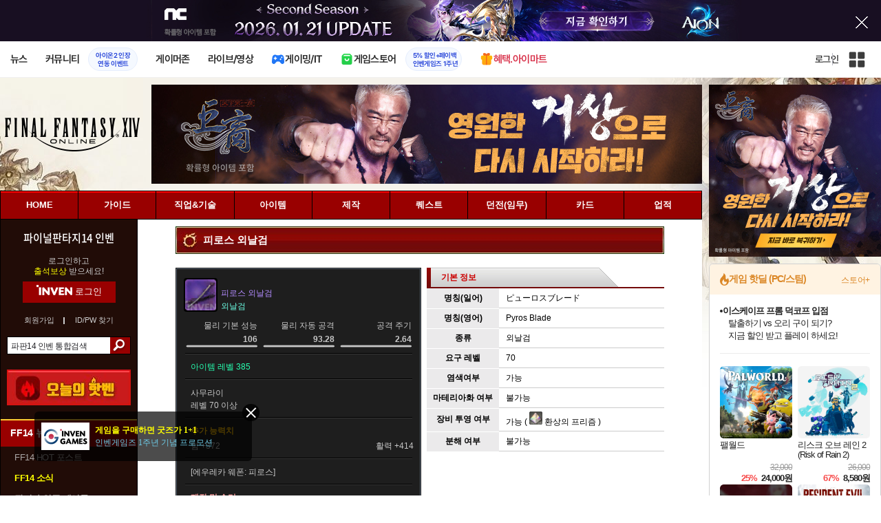

--- FILE ---
content_type: text/html; charset=UTF-8
request_url: https://ff14.inven.co.kr/dataninfo/item/detail.php?code=24084
body_size: 32144
content:
<!DOCTYPE html>
<html lang="ko">
<head>
    <meta http-equiv="content-type" content="text/html; charset=utf-8" />
<meta http-equiv="X-UA-Compatible" content="IE=EDGE" />
<meta name="keywords" content="파이널판타지14,MMORPG,파이널판타지14 온라인,파이널 판타지 14,파이널 판타지,파판14,파이널 판타지 XIV : 어 렐름 리본,Final Fantasy XIV: A Realm Reborn,Final Fantasy XIV: ARR,FF14,파이널판타지14 인벤,파판14 인벤,피로스 외날검 - 아이템 DB" />
<meta name="description" content="파이널판타지14 인벤은 파이널판타지14와 관련된 다양한 게임정보를 제공합니다. 뉴스, 프리뷰, 리뷰, 직업, 클래스, 잡, 공략, 가이드, 기술, 아이템, 던전, 커스터마이징, 동영상, 커뮤니티 사이트입니다." />
<meta name="naver-site-verification" content="3a508505e9bf09f6b8b7abe782e34f3cc895eb65"/>
<meta name="inven-site" content="ff14"/>
<meta name="inven-sitename" content="파이널판타지14"/>
<meta property="og:title" content="피로스 외날검 - 아이템 DB - 파이널 판타지 14 인벤" />
<meta property="og:type" content="website" />
<meta property="og:description" content="파이널판타지14 인벤은 파이널판타지14와 관련된 다양한 게임정보를 제공합니다. 뉴스, 프리뷰, 리뷰, 직업, 클래스, 잡, 공략, 가이드, 기술, 아이템, 던전, 커스터마이징, 동영상, 커뮤니티 사이트입니다." />
<meta id="inven-verification" name="inven-verification" content="ojWeyEbEDvS8iU6r3eaChA=="/>
<title>피로스 외날검 - 아이템 DB - 파이널 판타지 14 인벤</title>
<link rel="stylesheet" type="text/css" href="https://www.inven.co.kr/common/lib/style/dist/quicklink.css?v=1dee7d958aa539aea02b3edd4cd1e426a"/>
<link rel="stylesheet" type="text/css" href="https://www.inven.co.kr/common/lib/style/ad.css?v=012776c0701598d46a2eef00d7d193d1a"/>
<script type="text/javascript"  src="https://www.inven.co.kr/common/lib/js/framework/jquery-1.7.2.min_new.js?v=20130113a"></script>
<script type="text/javascript"  src="https://www.inven.co.kr/common/lib/js/common_new.js?v=bd68b4c5322bea61d1af0ca42dbf8af4"></script>
<script type="text/javascript"  src="https://www.inven.co.kr/common/lib/js/html_new.js"></script>
<script type="text/javascript"  src="https://www.inven.co.kr/common/lib/js/layer.js?v=20220518"></script>
<script type="text/javascript"  src="https://www.inven.co.kr/common/lib/js/xml_new.js?v=200117a"></script>
<script type="text/javascript"  src="https://www.inven.co.kr/common/lib/js/booster.js"></script>
<script type="text/javascript"  src="https://www.inven.co.kr/common/lib/js/browser.js?v=20200615"></script>
<script type="text/javascript"  src="https://www.inven.co.kr/common/lib/js/quicklink.js?v=7bda815c50c418facc1332a6df6cee99"></script>
<script type="text/javascript"  src="https://www.inven.co.kr/common/lib/js/invenFloatAlarm.js?v=15eb81a4e6c6d537ccb6401861d11895"></script>
<script type="text/javascript"  src="https://www.inven.co.kr/common/lib/js/zicf.js?v=51c89a7640575eee7329fcc3e5d3ec0f"></script>
<script type="text/javascript"  src="https://www.inven.co.kr/common/dataninfo/lib/js/tooltip.js?v=20250612a"></script>
<!--[if lte IE 9]><script src="https://www.inven.co.kr/common/lib/js/framework/html5shiv.js"></script><![endif]-->
<script>(function(w,d,s,l,i){w[l]=w[l]||[];w[l].push({'gtm.start':
new Date().getTime(),event:'gtm.js'});var f=d.getElementsByTagName(s)[0],
j=d.createElement(s),dl=l!='dataLayer'?'&l='+l:'';j.async=true;j.src=
'https://www.googletagmanager.com/gtm.js?id='+i+dl;f.parentNode.insertBefore(j,f);
})(window,document,'script','dataLayer','GTM-PXPMBT3V');</script><link rel="stylesheet" type="text/css" href="https://www.inven.co.kr/sitebuilder/lib/style/dist/commu_style.css?v=89acb59218cbafae0361ef05d237b316a"/>
<link rel="stylesheet" type="text/css" href="https://www.inven.co.kr/ibuilder/lib/style/dist/ibuilder_renew.css?v=ebb9d3084fbe1ee26a3c806e09cec8a2a"/>
<link rel="stylesheet" type="text/css" href="https://www.inven.co.kr/common/lib/style/event_popup.css?v=20210608aa"/>
<link rel="stylesheet" type="text/css" href="https://www.inven.co.kr/ff14/lib/style/dist/commu_style.css?v=20211013aa"/>
<link rel="stylesheet" type="text/css" href="https://www.inven.co.kr/common/lib/style/framework/swiper-bundle.8.4.6.min.css"/>
<script type="text/javascript"  src="https://www.inven.co.kr/common/lib/js/floatstatic.js?v=20210608a"></script>
<script type="text/javascript"  src="https://www.inven.co.kr/common/lib/js/location.js?v=20210608a"></script>
<script type="text/javascript"  src="https://www.inven.co.kr/ff14/lib/js/common.js?v=20210618a"></script>
<script type="text/javascript"  src="https://www.inven.co.kr/common/lib/js/framework/swiper-bundle.8.4.6.min.js"></script>
<script type="text/javascript"  src="https://www.inven.co.kr/common/lib/js/a1mediation.js?v=46641779d557792c15991671e8503f3c"></script>
<script type="text/javascript"  src="https://www.inven.co.kr/common/lib/js/heatmap.js?v=de3a132605348167c4fab9c942f1caf2"></script>
<link rel="stylesheet" type="text/css" href="https://www.inven.co.kr/ff14/lib/style/dist/db_common.css?v=20210618aa"/>
<link rel="stylesheet" type="text/css" href="https://www.inven.co.kr/ff14/lib/style/db_common_180110.css"/>
<link rel="stylesheet" type="text/css" href="https://www.inven.co.kr/ff14/lib/style/db_item.css?v=20210618aa"/>
<link rel="icon" href="https://static.inven.co.kr/image_2011/favicon_48x48.png?v=2" sizes="48x48">
<link rel="icon" href="https://static.inven.co.kr/image_2011/favicon_192x192.png?v=2" sizes="192x192">	
</head>
<body class="styler-community has-leftmenu has-right pt-sub pt-dataninfo">
    <div id="topslideAd" class="topslideAd"></div>
<script>INVEN.Ad.showTopSky('ff14');</script>

<aside>
    <header role="banner" class="headmenu-full community-header">
        <div class="header-nav">
    <div id="common-headmenu-full">
                    <div class="logo-wrap">
                <a href="http://www.inven.co.kr" class="logo">
                    <svg xmlns="http://www.w3.org/2000/svg" width="92" height="29" viewBox="0 0 92 29" fill="none">
                        <g clip-path="url(#clip0_3178_3122)">
                            <path d="M11.8198 27.5978H6.38672V7.44531H11.8198V27.5978Z" fill="#A80000"/>
                            <path d="M28.8213 7.52807L28.9133 18.6191L18.5361 7.16016L15.0254 8.36867V27.6805H20.1244L20.0324 16.6528L30.4386 28.0168L33.9203 26.7961V7.52807H28.8213Z" fill="#BF0404"/>
                            <path d="M45.9415 19.7058L40.9055 7.14062L35.4941 8.34426L43.622 27.6927H47.8349L55.9967 8.34426L51.043 7.14062L45.9415 19.7058Z" fill="#BF0404"/>
                            <path d="M62.8441 23.4412V19.2334H69.5265V15.3008H62.8441V11.6753H70.2892V7.52832H57.5635V27.6783H70.6984L71.6015 23.4412H62.8441Z" fill="#BF0404"/>
                            <path d="M86.9033 7.52807L86.9953 18.6191L76.6181 7.16016L73.1074 8.36867V27.6805H78.204L78.112 16.6528L88.5206 28.0168L91.9999 26.7961V7.52807H86.9033Z" fill="#BF0404"/>
                            <path d="M5.45734 0.983398H0V6.47531H5.45734V0.983398Z" fill="#FFB700"/>
                        </g>
                        <defs>
                            <clipPath id="clip0_3178_3122">
                                <rect width="92" height="27.0332" fill="white" transform="translate(0 0.983398)"/>
                            </clipPath>
                        </defs>
                    </svg>
                </a>
            </div>
            
        <nav class="menu-wrap">
            <ul class="main-menu-list">
                                                <li>
                                                    <a href="https://www.inven.co.kr/webzine/news/" target="_self" class="main-menu">
                                                                                                                    <span data-title="뉴스" class="link-title">뉴스</span>
                            </a>                        
                                                    <!-- Sub Menu -->
                            <div class="sub-menu-wrap">
                                                                <div class="sub-menu-row">
                                        <ul class="sub-menu-list items-row-3">
                                                                                                <li>
                                                                                                                            <a href="https://www.inven.co.kr/" target="_blank" class="sub-menu">
                                                                                                                                                                                                <span class="commu-img"><img src="https://upload3.inven.co.kr/upload/2025/12/03/bbs/i1505462875.png" alt></span>
                                                                                                                                <span data-title="웹진메인" class="link-title">웹진메인</span>
                                                            </a>                                                        </li>
                                                                                                        <li>
                                                                                                                            <a href="https://www.inven.co.kr/webzine/news/" target="_blank" class="sub-menu">
                                                                                                                                                                                                <span class="commu-img"><img src="https://upload3.inven.co.kr/upload/2025/12/03/bbs/i1422873409.png" alt></span>
                                                                                                                                <span data-title="전체뉴스" class="link-title">전체뉴스</span>
                                                            </a>                                                        </li>
                                                                                                        <li>
                                                                                                                            <a href="https://www.inven.co.kr/webzine/news/?hotnews=1" target="_blank" class="sub-menu">
                                                                                                                                                                                                <span class="commu-img"><img src="https://upload3.inven.co.kr/upload/2025/11/26/bbs/i1939929102.png" alt></span>
                                                                                                                                <span data-title="주요뉴스" class="link-title" style="color:#0185C8;">주요뉴스</span>
                                                            </a>                                                        </li>
                                                                                                        <li>
                                                                                                                            <a href="https://www.inven.co.kr/webzine/news/?sclass=12&platform=gamereview" target="_blank" class="sub-menu">
                                                                                                                                                                                                <span class="commu-img"><img src="https://upload3.inven.co.kr/upload/2025/12/02/bbs/i1439255568.png" alt></span>
                                                                                                                                <span data-title="리뷰" class="link-title" style="color:#0185C8;">리뷰</span>
                                                            </a>                                                        </li>
                                                                                                        <li>
                                                                                                                            <a href="https://www.inven.co.kr/webzine/news/?sclass=11" target="_blank" class="sub-menu">
                                                                                                                                                                                                <span class="commu-img"><img src="https://upload3.inven.co.kr/upload/2025/09/12/bbs/i1820737418.png" alt></span>
                                                                                                                                <span data-title="체험기" class="link-title">체험기</span>
                                                            </a>                                                        </li>
                                                                                                        <li>
                                                                                                                            <a href="https://www.inven.co.kr/webzine/news/?sclass=24" target="_blank" class="sub-menu">
                                                                                                                                                                                                <span class="commu-img"><img src="https://upload3.inven.co.kr/upload/2025/09/12/bbs/i1232519163.png" alt></span>
                                                                                                                                <span data-title="칼럼" class="link-title">칼럼</span>
                                                            </a>                                                        </li>
                                                                                                        <li>
                                                                                                                            <a href="https://www.inven.co.kr/webzine/news/?sclass=25" target="_blank" class="sub-menu">
                                                                                                                                                                                                <span class="commu-img"><img src="https://upload3.inven.co.kr/upload/2025/09/12/bbs/i1663695295.png" alt></span>
                                                                                                                                <span data-title="기획" class="link-title">기획</span>
                                                            </a>                                                        </li>
                                                                                                        <li>
                                                                                                                            <a href="https://www.inven.co.kr/webzine/news/?sclass=17" target="_blank" class="sub-menu">
                                                                                                                                                                                                <span class="commu-img"><img src="https://upload3.inven.co.kr/upload/2025/09/12/bbs/i1614166773.png" alt></span>
                                                                                                                                <span data-title="인터뷰" class="link-title">인터뷰</span>
                                                            </a>                                                        </li>
                                                                                                        <li>
                                                                                                                            <a href="https://www.inven.co.kr/webzine/gameshow/" target="_blank" class="sub-menu">
                                                                                                                                                                                                <span class="commu-img"><img src="https://upload3.inven.co.kr/upload/2025/09/12/bbs/i1784534063.png" alt></span>
                                                                                                                                <span data-title="특별취재" class="link-title">특별취재</span>
                                                            </a>                                                        </li>
                                                                                                        <li>
                                                                                                                            <a href="https://www.inven.co.kr/webzine/news/?hotnews=4" target="_blank" class="sub-menu">
                                                                                                                                                                                                <span class="commu-img"><img src="https://upload3.inven.co.kr/upload/2025/09/12/bbs/i1218243556.png" alt></span>
                                                                                                                                <span data-title="e스포츠" class="link-title">e스포츠</span>
                                                            </a>                                                        </li>
                                                                                                        <li>
                                                                                                                            <a href="https://www.inven.co.kr/webzine/news/?sclass=1" target="_blank" class="sub-menu">
                                                                                                                                                                                                <span class="commu-img"><img src="https://upload3.inven.co.kr/upload/2025/09/12/bbs/i1677472605.png" alt></span>
                                                                                                                                <span data-title="영상" class="link-title">영상</span>
                                                            </a>                                                        </li>
                                                                                                        <li>
                                                                                                                            <a href="https://www.inven.co.kr/webzine/news/?sclass=26" target="_blank" class="sub-menu">
                                                                                                                                                                                                <span class="commu-img"><img src="https://upload3.inven.co.kr/upload/2025/09/12/bbs/i1475938537.png" alt></span>
                                                                                                                                <span data-title="순위분석" class="link-title">순위분석</span>
                                                            </a>                                                        </li>
                                                                                                        <li>
                                                                                                                            <a href="https://www.inven.co.kr/webzine/news/?sclass=32" target="_blank" class="sub-menu">
                                                                                                                                                                                                <span class="commu-img"><img src="https://upload3.inven.co.kr/upload/2025/09/12/bbs/i1214362243.png" alt></span>
                                                                                                                                <span data-title="포토" class="link-title">포토</span>
                                                            </a>                                                        </li>
                                                                                                        <li>
                                                                                                                            <a href="https://www.inven.co.kr/webzine/news/?sclass=12&site=it&iskin=webzine" target="_blank" class="sub-menu">
                                                                                                                                                                                                <span class="commu-img"><img src="https://upload3.inven.co.kr/upload/2025/09/12/bbs/i1792559446.png" alt></span>
                                                                                                                                <span data-title="HW리뷰" class="link-title">HW리뷰</span>
                                                            </a>                                                        </li>
                                                                                        </ul>
                                    </div>
                                                            </div>
                                                            </li>
                                                <li>
                                                    <div class="main-menu">
                                                                                                                    <span data-title="커뮤니티" class="link-title">커뮤니티</span>
                            </div>                                                            <a href="https://www.inven.co.kr/board/aion2/6388/72868" target="_blank" class="promotion-wrap" style="border-color:#E6EEFE;background-color:#F5F9FF;">
                                                                                                    <span data-title="아이온2 인장연동 이벤트" class="promo-txt" style="color:#1E3DD7;">아이온2 인장<br>연동 이벤트</span>
                                </a>
                                                    <!-- Sub Menu -->
                            <div class="sub-menu-wrap">
                                                                    <div class="sub-menu-row">
                                            <span class="sub-menu-cate">
                                                                                                    <span class="cate-group">주요 커뮤니티</span>
                                                                                                                                                    <img src="https://upload3.inven.co.kr/upload/2025/08/08/bbs/i1286048448.png" alt>
                                                                                            </span>
                                            <ul class="sub-menu-list items-row-3">
                                                                                                    <li>
                                                                                                                            <a href="https://lineageclassic.inven.co.kr/" target="_blank" class="sub-menu">
                                                                                                                                                                                        <span class="commu-img"><img src="https://upload3.inven.co.kr/upload/2026/01/08/bbs/i1722910142.jpg" alt></span>
                                                                                                                            <span data-title="리니지 클래식" class="link-title">리니지 클래식</span>
                                                            </a>                                                        </li>
                                                                                                            <li>
                                                                                                                            <a href="https://aion2.inven.co.kr/" target="_blank" class="sub-menu">
                                                                                                                                                                                        <span class="commu-img"><img src="https://upload3.inven.co.kr/upload/2025/09/12/bbs/i1352248969.png" alt></span>
                                                                                                                            <span data-title="아이온2" class="link-title">아이온2</span>
                                                            </a>                                                        </li>
                                                                                                            <li>
                                                                                                                            <a href="https://arcraiders.inven.co.kr/" target="_blank" class="sub-menu">
                                                                                                                                                                                        <span class="commu-img"><img src="https://upload3.inven.co.kr/upload/2025/10/17/bbs/i1838681717.gif" alt></span>
                                                                                                                            <span data-title="아크 레이더스" class="link-title">아크 레이더스</span>
                                                            </a>                                                        </li>
                                                                                                            <li>
                                                                                                                            <a href="https://lostark.inven.co.kr" target="_blank" class="sub-menu">
                                                                                                                                                                                        <span class="commu-img"><img src="https://upload3.inven.co.kr/upload/2025/09/12/bbs/i1820537175.png" alt></span>
                                                                                                                            <span data-title="로스트아크" class="link-title">로스트아크</span>
                                                            </a>                                                        </li>
                                                                                                            <li>
                                                                                                                            <a href="https://maple.inven.co.kr" target="_blank" class="sub-menu">
                                                                                                                                                                                        <span class="commu-img"><img src="https://upload3.inven.co.kr/upload/2025/09/12/bbs/i1406573427.png" alt></span>
                                                                                                                            <span data-title="메이플스토리" class="link-title">메이플스토리</span>
                                                            </a>                                                        </li>
                                                                                                            <li>
                                                                                                                            <a href="https://fconline.inven.co.kr/" target="_blank" class="sub-menu">
                                                                                                                                                                                        <span class="commu-img"><img src="https://upload3.inven.co.kr/upload/2025/09/12/bbs/i1864285581.png" alt></span>
                                                                                                                            <span data-title="FC온라인" class="link-title">FC온라인</span>
                                                            </a>                                                        </li>
                                                                                                            <li>
                                                                                                                            <a href="https://wow.inven.co.kr/" target="_blank" class="sub-menu">
                                                                                                                                                                                        <span class="commu-img"><img src="https://upload3.inven.co.kr/upload/2026/01/08/bbs/i1323658423.jpg" alt></span>
                                                                                                                            <span data-title="WoW" class="link-title">WoW</span>
                                                            </a>                                                        </li>
                                                                                                            <li>
                                                                                                                            <a href="https://dia4.inven.co.kr/" target="_blank" class="sub-menu">
                                                                                                                                                                                        <span class="commu-img"><img src="https://upload3.inven.co.kr/upload/2025/12/16/bbs/i1879466820.jpg" alt></span>
                                                                                                                            <span data-title="디아블로4" class="link-title">디아블로4</span>
                                                            </a>                                                        </li>
                                                                                                            <li>
                                                                                                                            <a href="https://dia2.inven.co.kr/" target="_blank" class="sub-menu">
                                                                                                                                                                                        <span class="commu-img"><img src="https://upload3.inven.co.kr/upload/2026/01/08/bbs/i1808491387.jpg" alt></span>
                                                                                                                            <span data-title="디아블로2" class="link-title">디아블로2</span>
                                                            </a>                                                        </li>
                                                                                                            <li>
                                                                                                                            <a href="https://lol.inven.co.kr/" target="_blank" class="sub-menu">
                                                                                                                                                                                        <span class="commu-img"><img src="https://upload3.inven.co.kr/upload/2025/09/12/bbs/i1655327289.png" alt></span>
                                                                                                                            <span data-title="LoL" class="link-title">LoL</span>
                                                            </a>                                                        </li>
                                                                                                            <li>
                                                                                                                            <a href="https://lineagem.inven.co.kr" target="_blank" class="sub-menu">
                                                                                                                                                                                        <span class="commu-img"><img src="https://upload3.inven.co.kr/upload/2025/09/12/bbs/i1210350798.png" alt></span>
                                                                                                                            <span data-title="리니지M" class="link-title">리니지M</span>
                                                            </a>                                                        </li>
                                                                                                            <li>
                                                                                                                            <a href="https://black.inven.co.kr" target="_blank" class="sub-menu">
                                                                                                                                                                                        <span class="commu-img"><img src="https://upload3.inven.co.kr/upload/2025/09/12/bbs/i1806485993.png" alt></span>
                                                                                                                            <span data-title="검은사막" class="link-title">검은사막</span>
                                                            </a>                                                        </li>
                                                                                                </ul>
                                        </div>
                                                                        <div class="sub-menu-row">
                                            <span class="sub-menu-cate">
                                                                                                    <span class="cate-group">주요 팟벤</span>
                                                                                                                                                    <img src="https://upload3.inven.co.kr/upload/2025/08/08/bbs/i1919277283.png" alt>
                                                                                            </span>
                                            <ul class="sub-menu-list items-row-3">
                                                                                                    <li>
                                                                                                                            <a href="https://party.inven.co.kr/" target="_blank" class="sub-menu">
                                                                                                                                                                                        <span class="commu-img"><img src="https://upload3.inven.co.kr/upload/2025/09/12/bbs/i1908341326.png" alt></span>
                                                                                                                            <span data-title="팟벤 홈" class="link-title">팟벤 홈</span>
                                                            </a>                                                        </li>
                                                                                                            <li>
                                                                                                                            <a href="https://party.inven.co.kr/chzzk" target="_blank" class="sub-menu">
                                                                                                                                                                                        <span class="commu-img"><img src="https://upload3.inven.co.kr/upload/2025/09/12/bbs/i1139529950.png" alt></span>
                                                                                                                            <span data-title="치지직" class="link-title">치지직</span>
                                                            </a>                                                        </li>
                                                                                                            <li>
                                                                                                                            <a href="https://party.inven.co.kr/newgame" target="_blank" class="sub-menu">
                                                                                                                                                                                        <span class="commu-img"><img src="https://upload3.inven.co.kr/upload/2025/09/12/bbs/i1614661173.png" alt></span>
                                                                                                                            <span data-title="해외게임정보" class="link-title">해외게임정보</span>
                                                            </a>                                                        </li>
                                                                                                            <li>
                                                                                                                            <a href="https://party.inven.co.kr/car" target="_blank" class="sub-menu">
                                                                                                                                                                                        <span class="commu-img"><img src="https://upload3.inven.co.kr/upload/2025/09/12/bbs/i1591513674.png" alt></span>
                                                                                                                            <span data-title="차벤" class="link-title">차벤</span>
                                                            </a>                                                        </li>
                                                                                                            <li>
                                                                                                                            <a href="https://party.inven.co.kr/travel" target="_blank" class="sub-menu">
                                                                                                                                                                                        <span class="commu-img"><img src="https://upload3.inven.co.kr/upload/2025/09/12/bbs/i1120472931.png" alt></span>
                                                                                                                            <span data-title="여행" class="link-title">여행</span>
                                                            </a>                                                        </li>
                                                                                                            <li>
                                                                                                                            <a href="https://party.inven.co.kr/girlgroup" target="_blank" class="sub-menu">
                                                                                                                                                                                        <span class="commu-img"><img src="https://upload3.inven.co.kr/upload/2025/09/12/bbs/i1327979088.png" alt></span>
                                                                                                                            <span data-title="걸그룹" class="link-title">걸그룹</span>
                                                            </a>                                                        </li>
                                                                                                            <li>
                                                                                                                            <a href="https://party.inven.co.kr/wherewindsmeet" target="_blank" class="sub-menu">
                                                                                                                                                                                        <span class="commu-img"><img src="https://upload3.inven.co.kr/upload/2026/01/13/bbs/i1864856021.jpg" alt></span>
                                                                                                                            <span data-title="연운" class="link-title">연운</span>
                                                            </a>                                                        </li>
                                                                                                            <li>
                                                                                                                            <a href="https://party.inven.co.kr/fm" target="_blank" class="sub-menu">
                                                                                                                                                                                        <span class="commu-img"><img src="https://upload3.inven.co.kr/upload/2026/01/13/bbs/i1971569824.jpg" alt></span>
                                                                                                                            <span data-title="풋볼 매니저" class="link-title">풋볼 매니저</span>
                                                            </a>                                                        </li>
                                                                                                            <li>
                                                                                                                            <a href="https://party.inven.co.kr/vrising" target="_self" class="sub-menu">
                                                                                                                                                                                        <span class="commu-img"><img src="https://upload3.inven.co.kr/upload/2026/01/13/bbs/i1566352919.jpg" alt></span>
                                                                                                                            <span data-title="V라이징" class="link-title">V라이징</span>
                                                            </a>                                                        </li>
                                                                                                </ul>
                                        </div>
                                                            </div>
                                                            </li>
                                                <li>
                                                    <a href="https://www.inven.co.kr/webzine/zone/gamer/" target="_self" class="main-menu">
                                                                                                                    <span data-title="게이머존" class="link-title">게이머존</span>
                            </a>                        
                                                            </li>
                                                <li>
                                                    <a href="https://www.inven.co.kr/webzine/live/" target="_self" class="main-menu">
                                                                                                                    <span data-title="라이브/영상" class="link-title">라이브/영상</span>
                            </a>                        
                                                            </li>
                                                <li>
                                                    <a href="https://it.inven.co.kr/" target="_self" class="main-menu ic-type">
                                                                                                                        <img src="https://upload3.inven.co.kr/upload/2025/09/11/bbs/i1559195818.png" alt>
                                                                <span data-title="게이밍/IT" class="link-title">게이밍/IT</span>
                            </a>                        
                                                    <!-- Sub Menu -->
                            <div class="sub-menu-wrap">
                                                                <div class="sub-menu-row">
                                        <ul class="sub-menu-list items-row-1">
                                                                                                <li>
                                                                                                                            <a href="https://it.inven.co.kr/" target="_blank" class="sub-menu">
                                                                                                                                                                                                <span class="commu-img"><img src="https://upload3.inven.co.kr/upload/2025/09/12/bbs/i1331926898.png" alt></span>
                                                                                                                                <span data-title="IT 인벤" class="link-title">IT 인벤</span>
                                                            </a>                                                        </li>
                                                                                                        <li>
                                                                                                                            <a href="https://omen.inven.co.kr/" target="_blank" class="sub-menu">
                                                                                                                                                                                                <span class="commu-img"><img src="https://upload3.inven.co.kr/upload/2025/09/12/bbs/i1857442427.png" alt></span>
                                                                                                                                <span data-title="HP OMEN" class="link-title">HP OMEN</span>
                                                            </a>                                                        </li>
                                                                                                        <li>
                                                                                                                            <a href="https://legion.inven.co.kr/" target="_blank" class="sub-menu">
                                                                                                                                                                                                <span class="commu-img"><img src="https://upload3.inven.co.kr/upload/2025/09/12/bbs/i1309419522.png" alt></span>
                                                                                                                                <span data-title="레노버 리전" class="link-title">레노버 리전</span>
                                                            </a>                                                        </li>
                                                                                        </ul>
                                    </div>
                                                            </div>
                                                            </li>
                                                <li>
                                                    <a href="https://www.inven.co.kr/webzine/invengames/" target="_self" class="main-menu ic-type">
                                                                                                                        <img src="https://upload3.inven.co.kr/upload/2025/08/08/bbs/i1568416619.png" alt>
                                                                <span data-title="게임스토어" class="link-title">게임스토어</span>
                            </a>                                                            <a href="https://www.inven.co.kr/event/invengames/anniversary/1st/" target="_blank" class="promotion-wrap" style="border-color:#E6EEFE;background-color:#F5F9FF;">
                                                                                                    <span data-title="5% 할인+페이백인벤게임즈 1주년" class="promo-txt" style="color:#1E3DD7;">5% 할인+페이백<br>인벤게임즈 1주년</span>
                                </a>
                                                            </li>
                                                <li>
                                                    <a href="https://imart.inven.co.kr" target="_self" class="main-menu ic-type">
                                                                                                                        <img src="https://upload3.inven.co.kr/upload/2025/08/08/bbs/i1371067590.png" alt>
                                                                <span data-title="혜택.아이마트" class="link-title" style="color:#D83049;">혜택.아이마트</span>
                            </a>                        
                                                            </li>
                        </ul>
        </nav>
        
        <div class="util-wrap">
                            <div class="logout-wrap">
                    <button type="button" class="btn-login" onclick="login();">로그인</button>
                                            <a href="https://m.inven.co.kr/ff14/" class="btn-device-toggle" target="_self" title="모바일 인벤">
                            <span class="is-blind">모바일 전환 버튼</span>
                        </a>
                                    </div>
                        
            <button class="btn-all" title="인벤 전체 사이트맵" id="header-sitemap-btn" onclick="INVEN.quickLink.toggle();" data-heatmap-group="module" data-heatmap-group-target="self">
                <span class="is-blind">인벤 전체 사이트맵</span>
            </button>
        </div>
    </div>

    <script>
        document.addEventListener("DOMContentLoaded", function(){
            const HeaderElement = document.querySelector('header.headmenu-full');

            // show submenu on hover
            const menuItems = document.querySelectorAll('#common-headmenu-full .main-menu-list > li');
            let currentOpenMenu = null;

            // user profile
            const btnUserInfo = document.querySelector('#header-userinfo');
            const userInfoPopup = document.querySelector('.user-info-popup');

            // bookmark
            const btnBookmark = document.querySelector('#header-bookmark');
            const bookmarkIndexClass = 'bookmark-index';

            // scroll and bookmark
            let isHeaderScrolled = false;
            let isBookmarkIndexed = false; // flag
            let scrollTimer = null;
            
            if (menuItems.length > 0) {
                menuItems.forEach(item => {
                    const subMenu = item.querySelector('.sub-menu-wrap');
                    if (!subMenu) return;
                    let menuTimeoutId = null;
                    let isOpen = false;
                    item.addEventListener('mouseenter', function () {
                        if (currentOpenMenu && currentOpenMenu !== item) {
                            const prevSubMenu = currentOpenMenu.querySelector('.sub-menu-wrap');
                            if (prevSubMenu) {
                                prevSubMenu.classList.remove('on');
                            }
                        }
                        if (menuTimeoutId) {
                            clearTimeout(menuTimeoutId);
                            menuTimeoutId = null;
                        }
                        if (!isOpen) {
                            subMenu.classList.add('on');
                            isOpen = true;
                            currentOpenMenu = item;
                        }
                    });
                    
                    item.addEventListener('mouseleave', function () {
                        if (isOpen && !menuTimeoutId) {
                            menuTimeoutId = setTimeout(() => {
                                subMenu.classList.remove('on');
                                isOpen = false;
                                if (currentOpenMenu === item) {
                                    currentOpenMenu = null; // 현재 열린 메뉴 해제
                                }
                                menuTimeoutId = null;
                            }, 200);
                        }
                    });
                });
            }

            const profilePopup = () => {
                btnUserInfo.classList.toggle('on');
                userInfoPopup.classList.toggle('on');
                // bookmark popup close
                const bookmark = document.getElementById('invenBookmark');
                const bookmarkAdder = document.getElementById('invenBookmarkForm');
                const webzineProfileBookmark = document.getElementById('login-bookmark'); // webzine 기존 프로필 영역

                if (bookmark?.style.display === 'inline') {
                    bookmark.style.display = 'none';
                    if (bookmark.classList.contains(bookmarkIndexClass)) {
                        bookmark.classList.remove(bookmarkIndexClass);
                    }
                }
                if (bookmarkAdder) {
                    bookmarkAdder.remove();
                }
                if (webzineProfileBookmark?.classList.contains('on')) {
                    webzineProfileBookmark.classList.remove('on');
                }
            };

            // profile on click
            if (btnUserInfo && userInfoPopup) {
                btnUserInfo.addEventListener('click', function(e) {
                    profilePopup();
                });
            }

            // bookmark on click
            if (btnBookmark) {
                btnBookmark.addEventListener('click', function(e) {
                    INVEN.invenBookmark.openBookmark(btnBookmark, 'w-193', 's+6', true);
                    if (btnUserInfo.classList.contains('on')) {
                        btnUserInfo.classList.remove('on');
                        userInfoPopup.classList.remove('on');
                    } else {
                        isBookmarkIndexed = false;
                    }
                });
            }

            // scroll event for header and bookmark
            window.addEventListener('scroll', () => {
                if (scrollTimer) return;

                scrollTimer = setTimeout(() => {
                    const bookmarkPopup = document.querySelector('#invenBookmark');
                    if (btnUserInfo && userInfoPopup && btnUserInfo.classList.contains('on')) {
                        profilePopup();
                    }

                    // 헤더 box-shadow 클래스
                    const isScrolled = window.scrollY > 0;
                    if (HeaderElement && isScrolled !== isHeaderScrolled) {
                        HeaderElement.classList.toggle('scrolled', isScrolled);
                        isHeaderScrolled = isScrolled;
                    }

                    // 북마크 z-index
                    const showBookmark = bookmarkPopup && bookmarkPopup.style.display === 'inline';
                    if (!showBookmark) {
                        if (isBookmarkIndexed) {
                            isBookmarkIndexed = false;
                        }
                        scrollTimer = null;
                        return;
                    }

                    const shouldAddIndex = isScrolled && showBookmark;
                    if (shouldAddIndex !== isBookmarkIndexed) {
                        if (shouldAddIndex) {
                            bookmarkPopup.classList.add(bookmarkIndexClass);
                            isBookmarkIndexed = true;
                        } else {
                            bookmarkPopup.classList.remove(bookmarkIndexClass);
                            isBookmarkIndexed = false;
                        }
                    }
                    scrollTimer = null;
                }, 16);
            });

            /**
             * header menu click tracking
             */
            (() => {
                const site = document.querySelector('meta[name="inven-site"]')?.content ?? null;
                const mainMenuList = document.querySelector('#common-headmenu-full ul.main-menu-list');

                if (!mainMenuList?.children.length) return;

                const getMenuType = (link) => {
                    const classList = link.classList;
                    return classList.contains('main-menu') ? 'main' :
                           classList.contains('sub-menu') ? 'sub' :
                           classList.contains('promotion-wrap') ? 'promotion' :
                           classList.contains('cate-group') ? 'group' : 'other';
                };

                const extractMenuData = (link) => {
                    const parentMainLi = link.closest('.main-menu-list > li');
                    
                    // Parent main menu (group or sub)
                    const parentMain = link.classList.contains('main-menu') ? null : (() => {
                        const parentMainElement = parentMainLi?.querySelector('.main-menu');
                        const isParentImgType = parentMainElement?.classList.contains('img-type');
                        return {
                            type: isParentImgType ? 'image' : 'text',
                            value: isParentImgType ? parentMainElement?.querySelector('img')?.src ?? null : parentMainElement?.querySelector('.link-title')?.getAttribute('data-title') ?? null
                        };
                    })();
                    // parent group menu (only for sub-menu)
                    const parentGroup = link.classList.contains('cate-group') ? null : link.closest('.sub-menu-row')?.querySelector('.cate-group')?.getAttribute('data-title') ?? null;

                    // click target type (text or image)
                    const isImgType = link.classList.contains('main-menu') && link.classList.contains('img-type');
                    const imgSrc = isImgType && link.querySelector('img')?.src;
                    const imgFileName = imgSrc ? imgSrc.split('/').pop().split('.')[0] : 'empty';
                    const menuType = getMenuType(link);

                    return {
                        site,
                        menuType: menuType,
                        target: {
                            type: isImgType ? 'image' : 'text',
                            value: isImgType ? imgFileName : (link.querySelector('[data-title]')?.getAttribute('data-title') || link.textContent?.trim() || 'empty')
                        },
                        mainImageSrc: menuType === 'main' && isImgType ? imgSrc : '',
                        parentMain,
                        parentGroup
                    };
                };

                const generateHash = async (data, secretKey) => {
                    const encoder = new TextEncoder();
                    const dataBuffer = encoder.encode(data + secretKey);
                    const hashBuffer = await crypto.subtle.digest('SHA-256', dataBuffer);
                    const hashArray = Array.from(new Uint8Array(hashBuffer));
                    return hashArray.map(b => b.toString(16).padStart(2, '0')).join('');
                };

                const trackMenuClick = async (data) => {
                    try {
                        // console.log(data);
                        const encodeData = btoa(encodeURIComponent(JSON.stringify(data)));
                        let timestamp;
                        try {
                            if (typeof Intl !== 'undefined' && Intl.DateTimeFormat) {
                                const kstTime = new Date().toLocaleString("en-US", {timeZone: "Asia/Seoul"});
                                timestamp = new Date(kstTime).getTime();
                            } else {
                                throw new Error('Intl API not supported');
                            }
                        } catch (e) {
                            timestamp = Date.now();
                        }

                        const url = 'https://www.inven.co.kr/api/header_tracking/interaction.php';
                        const payload = JSON.stringify({
                            timestamp: timestamp,
                            hash: await generateHash(encodeData, 'e1a8b1f24c5d3a6e7f1a2b3c4d5e6f7a'),
                            data: encodeData,
                        });


                        if (!!navigator.sendBeacon && typeof navigator.sendBeacon === 'function') {
                            navigator.sendBeacon(url, payload);
                        } else {
                            await fetch(url, { method: 'POST', headers: {'Content-Type': 'text/plain'}, body: payload});
                        }
                    } catch (error) {
                        console.warn('Tracking failed:', error);
                    }
                };

                mainMenuList.addEventListener('click', async (event) => {
                    const link = event.target.closest('a[href]');
                    if (!link) return;

                    const menuData = extractMenuData(link);
                    await trackMenuClick(menuData);
                });
            })();
        });
</script>

        </div>
    </header>
</aside>
    <div id="ff14Body" style="background: url('https://upload3.inven.co.kr/upload/2025/10/31/bbs/i1453451283.jpg') no-repeat top center;" class="bg-min-width">
                <section class="ad-both-side" id="ad-both-side">
            <script>
                document.addEventListener('DOMContentLoaded', function() {
                    if (typeof window.commuAdSideSticky == 'function') {
                        commuAdSideSticky($('.ad-both-side'), 'ff14');
                    }
                });
            </script>
        </section>
                <div class="commu-wrap">
			<section class="commu-content ad-layout">
                                <header>
                                        <h1 class="has-logo-image">
                        <a href="https://ff14.inven.co.kr/">
                                                        <img src="https://upload3.inven.co.kr/upload/2025/10/31/bbs/i1104169974.png" alt="파이널판타지14 인벤">
                                                    </a>
                    </h1>
                                        		           <style>body.styler-webzine.has-leftmenu .commu-content>article>.sh-wrap {padding-left:200px;}</style>
		           <div class="sh-wrap" style="float:right;">
			           			                    <div class="ad-header">
				                    <script type="text/javascript">INVEN.Ad.showTop800('ff14','ad-header');</script>
			                    </div>
			            		           </div>
                                    </header>
                <nav id="commu-nav" >
        <ul>
                <li class="system">
                                                <a href="https://ff14.inven.co.kr/"  target="_self">
                                                                        <span class="text">HOME</span>
                    </a>
                
                                    </li>
                <li class="system">
                                                <a href="https://ff14.inven.co.kr/dataninfo/guide/"  target="_self">
                                                                        <span class="text">가이드</span>
                    </a>
                
                                    </li>
                <li class="system">
                                                <a href="https://ff14.inven.co.kr/dataninfo/skill/"  target="_self">
                                                                        <span class="text">직업&기술</span>
                    </a>
                
                                    </li>
                <li class="system">
                                                <a href="https://ff14.inven.co.kr/dataninfo/item/"  target="_self">
                                                                        <span class="text">아이템</span>
                    </a>
                
                                    </li>
                <li class="system">
                                                <a href="https://ff14.inven.co.kr/dataninfo/craft/"  target="_self">
                                                                        <span class="text">제작</span>
                    </a>
                
                                    </li>
                <li class="system">
                                                <a href="https://ff14.inven.co.kr/dataninfo/quest/"  target="_self">
                                                                        <span class="text">퀘스트</span>
                    </a>
                
                                    </li>
                <li class="system">
                                                <a href="https://ff14.inven.co.kr/dataninfo/duty/"  target="_self">
                                                                        <span class="text">던전(임무)</span>
                    </a>
                
                                    </li>
                <li class="system">
                                                <a href="https://ff14.inven.co.kr/dataninfo/card/"  target="_self">
                                                                        <span class="text">카드</span>
                    </a>
                
                                    </li>
                <li class="system">
                                                <a href="https://ff14.inven.co.kr/dataninfo/achievements/"  target="_self">
                                                                        <span class="text">업적</span>
                    </a>
                
                                    </li>
            </ul>
    </nav>

<script>
(function () {
    $('nav#commu-nav > ul > li').on('mouseover', function () {
        $(this).find('ol').removeClass('hidden');
    }).on('mouseout', function () {
        $(this).find('ol').addClass('hidden');
    });
})();
</script>

                <article>
                <section class="commu-left">
    <script type="text/javascript"  src="https://www.inven.co.kr/common/lib/js/outlogin.js"></script>

<div class="left-info">
    <h2>
        <a href="https://ff14.inven.co.kr/" title="메인 페이지로 이동">
            파이널판타지14 인벤        </a>
    </h2>

        <div class="log-out">
        <p>로그인하고<br><span class="color">출석보상</span> 받으세요!</p>
        <a href="#" onclick="login(); return false;" class="login-btn">
            로그인        </a>

                <div>
            <a href="https://member.inven.co.kr/user/pro/join" onclick="return onclickHref(event, window.INVEN.Links.signIn);">회원가입</a>
            <a href="https://member.inven.co.kr/user/scorpio/find/info" onclick="return onclickHref(event, window.INVEN.Links.findIdPw);">ID/PW 찾기</a>
        </div>
            </div>
    </div><div class="search" id="__left-search">
    <form action="https://www.inven.co.kr/search" method="GET">
        <input type="text" name="keyword" placeholder="파판14 인벤 통합검색">
        <button type="submit">검색</button>
    </form>
</div>

<script>
(function () {
    var parent = $('#__left-search');
    var form = parent.find('form');
    var site = 'ff14';

    form.on('submit', function (e) {
		e.preventDefault();

        var self = $(this)
        var input = self.find('[name="keyword"]')
        var value = input.val().trim();
        var baseAction = form.attr('action');
	    
        if (!value.length) {
            window.alert('검색어를 입력해주세요.');
            return
        }

        baseAction += '/' + site + '/top/' + encodeURIComponent(value).replace(/%20/g, "+") + '/1';

        window.location.href = baseAction;
    });
})();
</script>
<div class="left-menu">
                    <div class="banner-layout1">
                                            <a href="https://hot.inven.co.kr/" target="_blank">
                            <img src="https://upload3.inven.co.kr/upload/2023/01/13/bbs/i8230640641.jpg">
                        </a>
                </div>
        
                <h3 class="" style="">FF14 뉴스/이슈</h3>
        <ul class="list">
            <li class="firstMenuItem"><span><a href = "https://www.inven.co.kr/webzine/news/?site=ff14"><span style="font-weight: normal;">FF14 HOT 포스트</span></a></span></li><li><span><a href = "https://www.inven.co.kr/board/ff14/4337"><span style="font-weight: bold;color: #FFFF00;">FF14 소식</span></a></span></li><li class="lastMenuItem"><span><a href = "http://ff14.inven.co.kr/community/cert/"><span style="font-weight: bold;">관리자 인증 게시물</span></a></span></li>        </ul>
                <h3 class="" style="">정보 공유</h3>
        <ul class="list">
            <li class="firstMenuItem"><span><a href = "https://www.inven.co.kr/board/ff14/4338"><span style="font-weight: bold;color: #FFFF00;">팁과 노하우</span></a></span></li><li><span><a href = "http://ff14.inven.co.kr/"><span style="font-weight: bold;color: #FFFFFF;">잡 게시판</span></a></span></li><li><span><a href = "https://www.inven.co.kr/board/ff14/5570"><span class="sub-menu-title">└</span> 방어 역할 게시판</a></span></li><li><span><a href = "https://www.inven.co.kr/board/ff14/5571"><span class="sub-menu-title">└</span> 회복 역할 게시판</a></span></li><li><span><a href = "https://www.inven.co.kr/board/ff14/5572"><span class="sub-menu-title">└</span> 공격 역할 게시판</a></span></li><li><span><a href = "https://www.inven.co.kr/board/ff14/4467"><span style="color: #FFA500;">채집/제작 게시판</span></a></span></li><li><span><a href = "https://www.inven.co.kr/board/ff14/4818"><span style="color: #FFFFFF;">PvP 전용 게시판</span></a></span></li><li><span><a href = "https://www.inven.co.kr/board/ff14/5292"><span style="font-weight: bold;color: #FFD700;">패션 체크 게시판</span></a></span></li><li class="lastMenuItem"><span><a href = "https://www.inven.co.kr/board/ff14/4953"><span style="color: #00FFFF;">ACT 전용 게시판</span></a></span></li>        </ul>
                <h3 class="" style="">FF14 커뮤니티</h3>
        <ul class="list">
            <li class="firstMenuItem"><span><a href = "https://www.inven.co.kr/board/ff14/4336"><span style="font-weight: bold;color: #FFFF00;">자유 게시판</span></a></span></li><li><span><a href = "https://www.inven.co.kr/board/ff14/4482">파티 찾기 게시판</a></span></li><li><span><a href = "https://www.inven.co.kr/board/ff14/4486"><span style="font-weight: bold;color: #00FF00;">질문과 답변</span></a></span></li><li><span><a href = "https://www.inven.co.kr/board/ff14/4468"><span style="color: #FFFFFF;">자유부대 홍보</span></a></span></li><li><span><a href = "https://www.inven.co.kr/board/ff14/4530">링크셸 홍보/가입</a></span></li><li><span><a href = "https://www.inven.co.kr/board/ff14/4446">친구 초대 게시판</a></span></li><li class="lastMenuItem"><span><a href = "https://www.inven.co.kr/board/ff14/4485"><span style="color: #FFFF00;">서버별 사건/사고</span></a></span></li>        </ul>
                <h3 class="" style="">FF14 미디어</h3>
        <ul class="list">
            <li class="firstMenuItem"><span><a href = "http://www.inven.co.kr/board/bbsmovies/ff14"><span style="font-weight: bold;color: #00FF00;">FF14 인벤 영상 모음</span></a></span></li><li><span><a href = "https://www.inven.co.kr/board/ff14/5003"><span style="color: #FAFAD2;">하우징 인테리어 자랑</span></a></span></li><li><span><a href = "https://www.inven.co.kr/board/ff14/5070"><span>팬아트 게시판</span><em class="new1"></em></a></span></li><li><span><a href = "https://www.inven.co.kr/board/ff14/4469"><span style="font-weight: bold;color: #F0E68C;">스크린샷 게시판</span></a></span></li><li class="lastMenuItem"><span><a href = "https://www.inven.co.kr/board/ff14/4528"><span style="font-weight: bold;color: #FFD700;">커스터마이징 자랑</span></a></span></li>        </ul>
                <h3 class="" style="">서버 전용 게시판</h3>
        <ul class="list tablist">
            <li class="firstMenuItem"><span><a href = "https://www.inven.co.kr/board/ff14/5502">한국</a></span></li><li class="lastMenuItem"><span><a href = "https://www.inven.co.kr/board/ff14/5055">글로벌</a></span></li>        </ul>
        <div class="ad-left">
        <script type = "text/javascript">INVEN.Ad.showAdLeft('ff14');</script>
</div>



                <h3 class="" style="">공통 커뮤니티</h3>
        <ul class="list">
            <li class="firstMenuItem"><span><a href = "https://www.inven.co.kr/board/webzine/2097?iskin=ff14">오픈 이슈 갤러리</a></span></li><li><span><a href = "https://hot.inven.co.kr/">오늘의 핫벤</a></span></li><li><span><a href = "https://party.inven.co.kr/">오늘의 팟벤</a></span></li><li><span><a href = "https://www.inven.co.kr/buer"><b>AI 그림 그리기</b></a></span></li><li><span><a href = "https://www.inven.co.kr/board/it/2631?iskin=ff14">PC 견적 게시판</a></span></li><li class="folding"><span><a href = "https://www.inven.co.kr/board/webzine/2898?iskin=ff14">코스프레 갤러리</a></span></li><li class="folding"><span><a href = "https://www.inven.co.kr/board/webzine/3499?iskin=ff14">(19)무인도는 첨이지?</a></span></li><li class="folding"><span><a href = "https://www.inven.co.kr/board/it/2417?category=%EC%A3%BC%EB%B3%80%EA%B8%B0%EA%B8%B0">게이밍 주변기기</a></span></li><li class="folding"><span><a href = "https://www.inven.co.kr/board/webzine/3715?iskin=ff14">지름/개봉 갤러리</a></span></li><li class="folding"><span><a href = "https://www.inven.co.kr/board/webzine/1565?iskin=ff14">게이머 토론장</a></span></li><li class="folding"><span><a href = "https://www.inven.co.kr/board/webzine/1288?iskin=ff14">게임 추천/소감</a></span></li><li class="folding"><span><a href = "https://www.inven.co.kr/board/webzine/3558?iskin=ff14">무엇이든 물어보세요</a></span></li><li class="folding lastMenuItem"><span><a href = "https://www.inven.co.kr/board/wow/762?iskin=webzine">최근 논란중인 이야기</a></span></li><li class="bttnfolding lastMenuItem"><span><a href="javascript:void(0);" onClick="INVEN.LeftMenu.unfolding(this);"><em class="down1">더보기</em></a></span></li>        </ul>
                <h3 class="" style="">인기 팟벤</h3>
        <ul class="list">
            <li class="firstMenuItem"><span><a href = "https://party.inven.co.kr/">팟벤 바로가기</a></span></li><li><span><a href = "https://party.inven.co.kr/chzzk">치지직</a></span></li><li><span><a href = "https://party.inven.co.kr/car">차벤</a></span></li><li><span><a href = "https://party.inven.co.kr/girlgroup">걸그룹</a></span></li><li><span><a href = "https://party.inven.co.kr/cheer">치어리더</a></span></li><li><span><a href = "https://party.inven.co.kr/aniclip">애니클립</a></span></li><li><span><a href = "https://party.inven.co.kr/travel">여행</a></span></li><li><span><a href = "https://party.inven.co.kr/gametrailer">게임 영상</a></span></li><li><span><a href = "https://party.inven.co.kr/newgame">해외게임정보</a></span></li><li><span><a href = "https://party.inven.co.kr/steam">Steam</a></span></li><li><span><a href = "https://party.inven.co.kr/pokemon">포켓몬스터</a></span></li><li><span><a href = "https://party.inven.co.kr/fm">풋볼 매니저</a></span></li><li><span><a href = "https://party.inven.co.kr/vrising">브이 라이징</a></span></li><li><span><a href = "https://party.inven.co.kr/duckov">덕코프</a></span></li><li><span><a href = "https://party.inven.co.kr/octorpath0">옥토패스 트래블러</a></span></li><li class="lastMenuItem"><span><a href = "https://party.inven.co.kr/wherewindsmeet">연운</a></span></li>        </ul>
        
        <div class="banner-layout2">
                    </div>
    </div></section><section class="commu-center">
	<div id="comAdExtVideo" class="comAdExtVideo floating">
		<div style="width:800px;"><div id="__A1VideoLargeBanner" style="float: none; display: block; "></div></div>
	</div>
    <div class="commu-body pcMain">
<div id="ff14Db" class="legacyDbPage ff14">
	<div class="ff14 sub_title">피로스 외날검</div>
	<div id = "ff14DbItemDetail" class = "ff14DbCommonDetail">
		<div class = "infoGroups">
			<div class = "infoGroup">
				<div class = "layerInfo">
					<div class = "infoBody">
						<div class = "ff14DbItemLayer">
							<div class="ff14DbItemLayer_inner">
								<dl class="itemicon"><dt>아이콘:</dt><dd><img src = "https://static.inven.co.kr/image_2011/site_image/ff14/itemicon/38568.png?v=190822" alt = "" /></dd></dl>
<dl class="itemname"><dt>이름:</dt><dd><span class="itemgrade4d">피로스 외날검</span></dd></dl>
<dl class="itemclass2"><dt>종류:</dt><dd>외날검</dd></dl>
<dl class="basestatus"><dt>기본 능력치:</dt><dd><ul><li class="attackdelay"><span class="title">공격 주기</span><span class="value">2.64</span></li><li class="autoattack"><span class="title">물리 자동 공격</span><span class="value">93.28</span></li><li class="attackdamage"><span class="title">물리 기본 성능</span><span class="value">106</span></li></ul></dd></dl>
<dl class="hrline1"><dt>:</dt><dd><hr/></dd></dl>
<dl class="itemlevel"><dt>아이템 레벨:</dt><dd>아이템 레벨 385</dd></dl>
<dl class="hrline2"><dt>:</dt><dd><hr/></dd></dl>
<dl class="reqlimit"><dt>착용 제한:</dt><dd><span style="white-space: nowrap;">사무라이</span><br />레벨 70 이상</dd></dl>
<dl class="hrline3"><dt>:</dt><dd><hr/></dd></dl>
<dl class="bonusoption"><dt>추가 능력치:</dt><dd><div class="title">추가 능력치</div><ul><li class="alignL">힘 +372</li><li class="alignR">활력 +414</li></ul></dd></dl>
<dl class="hrline4"><dt>:</dt><dd><hr/></dd></dl>
<dl class="itemdesc"><dt>설명:</dt><dd>[에우레카 웨폰: 피로스]</dd></dl>
<dl class="hrline9"><dt>:</dt><dd><hr/></dd></dl>
<dl class="repair"><dt>수리 및 제작:</dt><dd><div class="title">제작 및 수리</div><ul><li><span class="title">수리 레벨</span><span class="desc">대장장이 레벨 60 이상</span></li><li><span class="title">수리 재료</span><span class="desc">7등급 암흑물질</span></li></ul><div class="itemSubType">마테리아화: X&nbsp;&nbsp;장비 투영: O&nbsp;&nbsp;아이템 분해: X</div></dd></dl>
<dl class="hrline7"><dt>:</dt><dd><hr/></dd></dl>
<dl class="sellprice"><dt>매입가:</dt><dd><span>판매 불가</span></dd></dl>
							</div>
						</div>
					</div>
				</div>
				<div class = "basicInfo1">
					<h3 class = "ff14 infoTitle">기본 정보</h3>
					<div class = "ff14 infoBody">
						<div>
							<table class="table">
								<colgroup>
									<col class="size01"></col>
									<col class="size02"></col>
								</colgroup>
								<tbody>
																		<tr>
										<th>명칭(일어)</th>
										<td class = "left">ピューロスブレード</td>
									</tr>
																											<tr>
										<th>명칭(영어)</th>
										<td class = "left">Pyros Blade</td>
									</tr>
																		<tr>
										<th>종류</th>
										<td class = "left">외날검</td>
									</tr>
									<tr>
										<th>요구 레벨</th>
										<td class = "left">70</td>
									</tr>
                                    									<tr>
										<th>염색여부</th>
										<td class = "left">가능</td>
									</tr>
									<tr>
										<th>마테리아화 여부</th>
										<td class = "left">불가능</td>
									</tr>
									<tr>
										<th>장비 투영 여부</th>
										<td class = "projectItem left">가능 ( <a href="detail.php?code=21800"  onmouseover = "FF14.Db.ItemLayer.show(21800);" onmouseout = "FF14.Db.ItemLayer.hide(21800);"><img src="https://static.inven.co.kr/image_2011/site_image/ff14/itemicon/28010.png?v=190822" class="iconImg" /> 환상의 프리즘</a> )</td>
									</tr>
                                    									<tr class="lastTr">
										<th>분해 여부</th>
										<td class = "left">불가능</td>
									</tr>
								</tbody>
							</table>
						</div>
					</div>
				</div>

                

			</div>


            
            
            			<div class="frameWrap">
				<iframe id="contentFrame" name="contentFrame" src="https://ff14.inven.co.kr/dataninfo/item/usergallery.php?dress=24084" frameborder="0" width="710" height="400" scrolling="no"></iframe>
			</div>
            

			
		</div>
	</div>
	<div class="ff14DbCommonComment">
		<script type="text/javascript"  src="https://www.inven.co.kr/js/layer.js"></script>
<script type="text/javascript"  src="https://www.inven.co.kr/js/xml_common.js"></script>
<script type="text/javascript"  src="https://www.inven.co.kr/js/links.js"></script>
<script type="text/javascript"  src="https://www.inven.co.kr/js/common.js?v=20190821b"></script>
<script type="text/javascript"  src="https://www.inven.co.kr/js/layer.js?v=20190625a"></script>
<link rel="stylesheet" type="text/css" href="https://www.inven.co.kr/common/lib/style/com_namemenu.css"/>
<script type="text/javascript">
// 닉네임메뉴 클릭 핸들링 옵션셋.
var layerNickNameOpt = function() {
	// Handler
	this.menus = new Array();
	this.addMenu = function(menucode, caption) {
		if (caption == undefined) caption = this.getDefCaption(menucode);
		if ((caption == '') && (typeof(this.getDefCaptionExt) == 'function')) caption = this.getDefCaptionExt(menucode);
		this.menus[menucode] = caption;
	}
	this.getDefCaption = function(menucode) {
		switch (menucode) {
			case 'message': return '쪽지보내기';
			case 'search': return '이름으로 검색';
			case 'inventory': return '인장보기';
			case 'blockuser': return '차단하기';
			case 'copy': return '닉네임 복사';
			default: return '';
		}
	}
	// Message
	this.blockuserAction = function(writer) {
		var url = "https://www.inven.co.kr/member/inventory/myblock_write.php?rurl=_close&nick="+encodeURIComponent(writer);
		var invenblockuser = window.open(url, 'invenblockuser', 'width=400,height=510,left=100,top=100,toolbar=no,scrollbars=no');
		invenblockuser.focus();
	}
	// Message
	this.messageAction = function(writer) {
		//var url = "https://www.inven.co.kr/board/my_inven/invenMessage.php?member_no="+encodeURIComponent(writer);
		var url = "https://www.inven.co.kr/member/note/?act=write&rurl=_close&nick="+encodeURIComponent(writer);
		var invenMessage = window.open(url, 'invenMessage', 'width=400,height=510,toolbar=no,scrollbars=no');
		invenMessage.focus();
	}
	// Search
	this.searchAction = function(writer) { }
	// Inventory
	this.inventoryAction = function(writer) {
		var url = "https://www.inven.co.kr/member/inventory/view_inventory.php?nick="+encodeURIComponent(writer)+"&site=ff14";
		var invenInventory = window.open(url, 'invenInventory', 'width=100,height=100,toolbar=no,scrollbars=yes,resizable=yes');
		invenInventory.focus();
	}
	// Copy
	this.copyAction = function(writer) {
		if (INVEN !== null && typeof(INVEN) == 'object' && ('Clipboard' in INVEN)) {
			INVEN.Clipboard.copy(writer, function(success) {
				return success ? false : true;
			});
		}
	}

	// 클립보드 복사를 위해 스크립트 호출
	var clipboardScript = false;
	this.loadClipboardScript = function() {
		if (!(INVEN !== null && typeof(INVEN) == 'object' && ('Clipboard' in INVEN))) {
			if (!clipboardScript) {
				clipboardScript = true;
				var script = document.createElement('SCRIPT');
				script.type = 'text/javascript';
				script.src = 'https://www.inven.co.kr/common/lib/js/clipboard.js?v=2016081';
				document.getElementsByTagName('HEAD')[0].appendChild(script);
			}
		}
	};
}
// 기본 옵션
defaultNickNameHandler = new layerNickNameOpt();
defaultNickNameHandler.addMenu('message');
defaultNickNameHandler.addMenu('copy');

// 닉네임메뉴 호출 함수
function layerNickName(writer, optIns, extra) {
	if (typeof extra !== 'object') {
		extra   = {};
		extra.x = 10;
		extra.y = 10;
	}

	defaultNickNameHandler.loadClipboardScript();
	if (!optIns) optIns = 'defaultNickNameHandler';
	layerShow('nickNameLayer', extra.x, extra.y);

	var optCopy = eval(optIns.replace(/[^a-z0-9_]/ig,''));
	var temp = "";
	temp += '<ul>';
	for (var key in optCopy.menus) {
		var value = optCopy.menus[key];
		if ((value != false) && (value != '')) {
			temp += '<li class="'+(key == 'copy' ? 'myarticle' : key)+'"><a href="javascript:;" onclick="'+optIns+'.'+key+'Action(\''+writer+'\');">'+value+'</a></li>';
		}
	}
	temp += '<li class="close"><a href="javascript:;" onclick="layerHide(\'nickNameLayer\');">닫기</a></li>';
	temp += '</ul>';

	document.getElementById('nickNameLayer').innerHTML = temp;

	addEvent(document,'onmouseup',layerNickNameHide);
}

// 닉네임메뉴 숨기기
function layerNickNameHide() {
	removeEvent(document,'onmouseup',layerNickNameHide);
	layerHide('nickNameLayer');
}
</script>

<div id="nickNameLayer"></div><script>
cmtNickNameHandler = new layerNickNameOpt();
cmtNickNameHandler.addMenu('message');
</script>
<script type="text/javascript" src="https://www.inven.co.kr/common/comment/js/common.js?v=20171222b"></script>
<script type="text/javascript" src="https://www.inven.co.kr/common/comment/textpack/ecodataninfo.js"></script>
<link rel="stylesheet" type="text/css" href="https://www.inven.co.kr/common/comment/style/default.css?v=251028a"/>
<!-- 코멘트 : S  C -->

	<style>#cmtAdSlot #dniNetAd {display: flex; justify-content: center; float:none;}</style>
	<div id="cmtAdSlot" class="cmtAdSlot" style="width:100%;text-align:center;padding-bottom: 10px;float:none;">
	<div id="dniNetAd">
	<!-- 인벤_인벤_섹션_배너지면_728X90_가변 -->
	<script type="text/javascript" src="//tm.interworksmedia.co.kr/ads.js/F2B985A9"></script>
</div>
	</div>

<div id="cmtWrap">
	<div id="cmtHeader">
	</div>
	<div id="cmtBody">
		<h4 id="cmtTitle">코멘트</h4><p class="cmtnum" id="cmtNums">코멘트(<em>0</em>)</p>
		<table class="cmtList" border="0" cellpadding="0" cellspacing="0">
			<thead>
			</thead>
			<tbody id="cmtItemList">
			</tbody>
		</table>
	</div>
	<div id="cmtPaging"></div>
	<div id="cmtNotes"></div>
	<div id="cmtFooter"></div>
	<div id="cmtButtons">
	</div>
</div>

<!-- 코멘트 : E -->

<script>
$(document).ready(function() {
	cmt_initialise(336,336,24084,'');
	cmt_requestData("list");
});
</script>
	</div>
</div>



<script type="text/javascript">
var baseData = {
	attackdamage 	: "106",
	autoattack 	 	: "93.28",
	physicdefense 	: "0",
	magicdefense 	: "0",
	blockstrength 	: "0",
	blockrate 	 	: "0",
	recasttime      : "0초",
};
var upData   = {
	attackdamage 	: "0",
	autoattack 	 	: "0.00",
	physicdefense 	: "0",
	magicdefense 	: "0",
	blockstrength 	: "0",
	blockrate 	 	: "0",
	recasttime      : "0초",
};

var etcData = {
	itemicon 	 	: "38568",
	bonusoption 	: "!힘|+372!활력|+414!",
	sellprice 		: "0",
	itemeffect 	 	: "",
	hqitemicon 	 	: "0",
	hqbonusoption 	: "",
	hqsellprice 	: "0",
	hqitemeffect 	: "",
}



$(document).on("click", "#ff14DbItemDetail .ff14DbItemLayer dl.highqu a", function() {
	$(this).attr("class", function(index, attr) {
		return (attr == 'off' || attr === undefined) ? 'on' : 'off';
	});

	var defaultIcon = '//static.inven.co.kr/image_2011/site_image/ff14/itemicon/';

	if($(this).attr("class") == 'on') {
		//아이콘
			$("#ff14DbItemDetail .ff14DbItemLayer dl.itemicon img").attr('src', defaultIcon+etcData['hqitemicon']+".png");
		//버튼
        			$(this).find("img").attr("src", "//static.inven.co.kr/image_2011/ff14/dataninfo/item/bttn_highQu2.png");
        		//기본 옵션
			for(var i in baseData) {
				if(upData[i] != baseData[i]) {
					$("#ff14DbItemDetail .ff14DbItemLayer dl.basestatus dd ul li."+i+" span.value").text(upData[i]);
				}
			}
		//판매가
			$("#ff14DbItemDetail .ff14DbItemLayer dl.sellprice em").text(etcData['hqsellprice']);
		//보너스옵션
			inText  = '';
			key     = 1;
			bonusOp = etcData['hqbonusoption'].split("!");
			for(var j in bonusOp) {
				if(bonusOp[j]) {
					bonusOpData = bonusOp[j].split("|");
					addClass = (key % 2 == 0) ? "alignL" : "alignR";
					inText += '<li class="'+addClass+'">'+bonusOpData[0]+' '+bonusOpData[1]+'</li>';
				}
				key++;
			}
			$("#ff14DbItemDetail .ff14DbItemLayer dl.bonusoption dd ul").html(inText);
		//효과
			inEffect  = '';
			effectOp = etcData['hqitemeffect'].split("!");
			for(var k in effectOp) {
				if(effectOp[k]) {
					effectOpData = effectOp[k].split("|");

					if(effectOpData[1] > 0) {
						effectMaxVal = '=최대 '+effectOpData[1];
					}
					inEffect += '<li>'+effectOpData[0]+effectMaxVal+'</li>';
				}
			}
			$("#ff14DbItemDetail .ff14DbItemLayer dl.itemeffect dd ul").html(inEffect);
		//이름뒤에 아이콘
			hqIcon = ' <img src="//static.inven.co.kr/image_2011/ff14/dataninfo/item/hq.png" class="iconImg" />';
			$("#ff14DbItemDetail .ff14DbItemLayer dl.itemname dd span").after(hqIcon);
	} else {
		//아이콘
			$("#ff14DbItemDetail .ff14DbItemLayer dl.itemicon img").attr('src', defaultIcon+etcData['itemicon']+".png");
		//버튼
        			$(this).find("img").attr("src", "//static.inven.co.kr/image_2011/ff14/dataninfo/item/bttn_highQu1.png");
        		//기본 옵션
			for(var i in baseData) {
				if(upData[i] != baseData[i]) {
					$("#ff14DbItemDetail .ff14DbItemLayer dl.basestatus dd ul li."+i+" span.value").text(baseData[i]);
				}
			}
		//판매가
			$("#ff14DbItemDetail .ff14DbItemLayer dl.sellprice em").text(etcData['sellprice']);
		//기본옵션
			inText  = '';
			key     = 1;
			bonusOp = etcData['bonusoption'].split("!");
			for(var j in bonusOp) {
				if(bonusOp[j]) {
					bonusOpData = bonusOp[j].split("|");
					addClass = (key % 2 == 0) ? "alignL" : "alignR";
					inText += '<li class="'+addClass+'">'+bonusOpData[0]+' '+bonusOpData[1]+'</li>';
				}
				key++;
			}
			$("#ff14DbItemDetail .ff14DbItemLayer dl.bonusoption dd ul").html(inText);
		//효과
			inEffect  = '';
			effectOp = etcData['itemeffect'].split("!");
			for(var k in effectOp) {
				if(effectOp[k]) {
					effectOpData = effectOp[k].split("|");

					if(effectOpData[1] > 0) {
						effectMaxVal = '=최대 '+effectOpData[1];
					}
					inEffect += '<li>'+effectOpData[0]+effectMaxVal+'</li>';
				}
			}
			$("#ff14DbItemDetail .ff14DbItemLayer dl.itemeffect dd ul").html(inEffect);
		//이름뒤에 아이콘
			$("#ff14DbItemDetail .ff14DbItemLayer dl.itemname dd img").remove();
	}
});


function updateIFrame(height) {
	var iframe = document.getElementById('contentFrame');
	iframe.setAttribute('height', height); 
}

function moveUserGalleryTitle() {
	var titleObj = getObj('fifa3DbUserGallery');
	titleObj.scrollIntoView();
}


</script>
    </div>
</section>                </article>
        </section> <!-- .commu-content -->
        <aside class="commu-right" data-cached="2026-01-25 05:20:02">
			<!--a1ad rectangle area-->
	<div class="videoad" style="display:none;">
			<link rel="stylesheet" type="text/css" href="https://www.inven.co.kr/common/lib/style/a1ad.min.css?v=211026a"/>
		<script type="text/javascript" src="https://www.inven.co.kr/common/lib/js/a1ad.min.js?v=230915a"></script>
					<iframe id="comAdBBSSubject" name="comAdBBSSubject" width="250" height="200" frameborder="0" marginwidth="0" marginheight="0" topmargin="0" scrolling="no" src="//zicf.inven.co.kr/RealMedia/ads/adstream_sx.ads/inven/ff14@x87?a1_ppo1=0"></iframe>
				</div>
		 <!--end a1ad rectangle area-->
			<div style="width: 100%; height: 250px">
			<section class="ad-right2">
				<div class="center-part">
					<script type="text/javascript">INVEN.Ad.showRight('ff14');</script>
				</div>
			</section>
		</div>
		
	
    <section class="right-menu  asmargin">
        <div id="ff14Right" class="wideRight" data-right-type="wide">
            <div id="ff14RightMenu" class="wideRightMenu">
                
    <div id="right-invenGames" class="menuGroup inven-games">
        <h3>게임 핫딜 (PC/스팀)
            <a href="https://smartstore.naver.com/invengames/" target="_blank" class="more">스토어+</a>
        </h3>
                    <div class="notice roll">
                <ul>
                                                                        <li class="item dot on">
                                                                <a href="https://www.inven.co.kr/event/invengames/anniversary/1st/" target="_blank">
                                                                        <p class="text">
                                                                                <span>인벤게임즈 1주년 기념 이벤트</span></p>
                                                                            <p class="detail">최대 90%할인, 5% 할인 쿠폰 지급<br>베스트 리뷰 선정 시 3천 페이백</p>
                                                                                                        </a>
                                                        </li>
                                                                                                <li class="item dot">
                                                                <a href="https://playshop.co.kr/surl/P/1252" target="_blank">
                                                                        <p class="text">
                                                                                <span>PS5 원신 한정판 듀얼센스</span></p>
                                                                            <p class="detail">손끝부터 전해지는 전율<br>지금 바로 구매하세요!</p>
                                                                                                        </a>
                                                        </li>
                                                                                                <li class="item dot">
                                                                <a href="https://mkt.shopping.naver.com/link/6937efdd23aeef31000948ea" target="_blank">
                                                                        <p class="text">
                                                                                <span>이스케이프 프롬 덕코프 입점</span></p>
                                                                            <p class="detail">탈출하기 vs 오리 구이 되기?<br>지금 할인 받고 플레이 하세요!</p>
                                                                                                        </a>
                                                        </li>
                                                                                                <li class="item dot">
                                                                <a href="https://mkt.shopping.naver.com/link/6835657fb84505306af9378a" target="_blank">
                                                                        <p class="text">
                                                                                <span>바이오하자드 레퀴엠 사전 예약 시작</span></p>
                                                                            <p class="detail">26년 2월 27일 출시 예정<br>인벤게임즈에서 만나보세요!</p>
                                                                                                        </a>
                                                        </li>
                                                                                                <li class="item dot">
                                                                <a href="https://mkt.shopping.naver.com/link/68d4f1a99be9bd11123b126e" target="_blank">
                                                                        <p class="text">
                                                                                <span>사니양 연구실 역대 최대 할인</span></p>
                                                                            <p class="detail">수상하지만 달콤한 연구?!<br>역대 최대 할인가로 만나보세요!</p>
                                                                                                        </a>
                                                        </li>
                                                                                                <li class="item dot">
                                                                <a href="https://mkt.shopping.naver.com/link/6833c9bc2f0ac57821777d0d" target="_blank">
                                                                        <p class="text">
                                                                                <span>심연의 작은 존재들 출시 기념 할인</span></p>
                                                                            <p class="detail">힐링&미스터리 플랫포머!<br>출시 기념 할인 진행 중!</p>
                                                                                                        </a>
                                                        </li>
                                                            </ul>
            </div>
                                                    <div class="box type4"
                     data-tab="0">
                                        <h4>
                        <p>
                                                        <span  ></span>
                        </p>
                                            </h4>
                    <div>
                        <ul>
                                                            <li class="">
                                    <a href="https://mkt.shopping.naver.com/link/6833c9bbb84505306af91cab" target="_blank">
                                                                                    <div class="img">
                                                <img src="https://shop-phinf.pstatic.net/20251121_136/1763711035876nWme1_JPEG/47326410850696530_517652406.jpg?type=m320" alt="팰월드이미지">
                                            </div>
                                                                                <div class="text">
                                            <h5>팰월드</h5>
                                                                                            <div class="price new">
                                                                                                            <div class="first">
                                                            <span class="original">32,000</span>
                                                                                                                    </div>
                                                        <div class="second">
                                                            <span class="percent">25%</span>
                                                            <span class="discount">24,000원</span>
                                                        </div>
                                                                                                    </div>
                                                                                    </div>
                                    </a>
                                </li>
                                                            <li class="">
                                    <a href="https://mkt.shopping.naver.com/link/6967531754fca518d940ac83" target="_blank">
                                                                                    <div class="img">
                                                <img src="https://shop-phinf.pstatic.net/20260106_157/1767684477300j9MkK_PNG/22236756798284175_1942244733.png?type=m320" alt="리스크 오브 레인 2 (Risk of Rain 2)이미지">
                                            </div>
                                                                                <div class="text">
                                            <h5>리스크 오브 레인 2 (Risk of Rain 2)</h5>
                                                                                            <div class="price new">
                                                                                                            <div class="first">
                                                            <span class="original">26,000</span>
                                                                                                                    </div>
                                                        <div class="second">
                                                            <span class="percent">67%</span>
                                                            <span class="discount">8,580원</span>
                                                        </div>
                                                                                                    </div>
                                                                                    </div>
                                    </a>
                                </li>
                                                            <li class="">
                                    <a href="https://mkt.shopping.naver.com/link/69443ddb9aefff2de819ca39" target="_blank">
                                                                                    <div class="img">
                                                <img src="https://shop-phinf.pstatic.net/20251219_252/1766109672566u3PJx_JPEG/20767021476002495_1482568952.jpg?type=m320" alt="[DLC] 디제이맥스 리스펙트 V - V 리버티 4 팩이미지">
                                            </div>
                                                                                <div class="text">
                                            <h5>[DLC] 디제이맥스 리스펙트 V - V 리버티 4 팩</h5>
                                                                                            <div class="price new">
                                                                                                            <div class="first hasPoint">
                                                            <span class="original">29,800</span>
                                                                                                                            <span class="naverpay">12%</span>
                                                                                                                    </div>
                                                        <div class="second">
                                                            <span class="percent">10%</span>
                                                            <span class="discount">26,820원</span>
                                                        </div>
                                                                                                    </div>
                                                                                    </div>
                                    </a>
                                </li>
                                                            <li class="">
                                    <a href="https://mkt.shopping.naver.com/link/6927eb910c96d36586feab50" target="_blank">
                                                                                    <div class="img">
                                                <img src="https://shop-phinf.pstatic.net/20251127_167/1764213466615qbhI7_PNG/7105051221335545_1210459486.png?type=m320" alt="바이오하자드 레퀴엠 (예약구매)이미지">
                                            </div>
                                                                                <div class="text">
                                            <h5>바이오하자드 레퀴엠 (예약구매)</h5>
                                                                                            <div class="price new">
                                                                                                            <div class="first">
                                                            <span class="original">79,800</span>
                                                                                                                    </div>
                                                        <div class="second">
                                                            <span class="percent">10%</span>
                                                            <span class="discount">71,820원</span>
                                                        </div>
                                                                                                    </div>
                                                                                    </div>
                                    </a>
                                </li>
                                                            <li class="">
                                    <a href="https://mkt.shopping.naver.com/link/6909722d9bc1d67adf021814" target="_blank">
                                                                                    <div class="img">
                                                <img src="https://shop-phinf.pstatic.net/20251103_94/1762140684790moKD8_PNG/112825166762599628_991747433.png?type=m320" alt="보더랜드 3 (Borderlands 3)이미지">
                                            </div>
                                                                                <div class="text">
                                            <h5>보더랜드 3 (Borderlands 3)</h5>
                                                                                            <div class="price new">
                                                                                                            <div class="first hasPoint">
                                                            <span class="original">64,900</span>
                                                                                                                            <span class="naverpay">10%</span>
                                                                                                                    </div>
                                                        <div class="second">
                                                            <span class="percent">90%</span>
                                                            <span class="discount">6,490원</span>
                                                        </div>
                                                                                                    </div>
                                                                                    </div>
                                    </a>
                                </li>
                                                            <li class="">
                                    <a href="https://mkt.shopping.naver.com/link/68f4b05e309bbc4b1c7ffeb9" target="_blank">
                                                                                    <div class="img">
                                                <img src="https://shop-phinf.pstatic.net/20250702_89/1751437509275u0GSd_PNG/77466994273785102_419820168.png?type=m320" alt="하늘의 궤적 the 1st이미지">
                                            </div>
                                                                                <div class="text">
                                            <h5>하늘의 궤적 the 1st</h5>
                                                                                            <div class="price new">
                                                                                                            <div class="first">
                                                            <span class="original">85,900</span>
                                                                                                                    </div>
                                                        <div class="second">
                                                            <span class="percent">25%</span>
                                                            <span class="discount">64,420원</span>
                                                        </div>
                                                                                                    </div>
                                                                                    </div>
                                    </a>
                                </li>
                                                    </ul>
                    </div>
                </div>
                        </div>
    <script>
        const isTabMode = false;
        const section = $("#right-invenGames");
        const notice = section.find(".notice");

        if (notice.hasClass("roll")) {
            const $items = notice.find("li");
            const itemCount = $items.length;
            const delay = 3500;
            let currentIndex = 0;
            function rolling() {
                const $currentItem = $items.eq(currentIndex);
                $currentItem.removeClass("off").addClass("on");

                setTimeout(function() {
                        $currentItem.removeClass("on").addClass("off");

                        $currentItem.one("transitionend", function() {
                            $currentItem.removeClass("off");
                        });

                        currentIndex = (currentIndex + 1) % itemCount;
                        setTimeout(rolling, 0);
                }, delay);
            }

            if (itemCount > 0) {
                rolling();
            }
        }

        if (section.find(".type1").length) {
            section.on("click", ".type1_paging button", function (e) {
                e.preventDefault();
                const currentType1 = $(this).closest(".type1");

                const list = currentType1.find("ul li");
                const length = list.length;
                const paging = $(this);
                const currentNumberSpan = paging.parent().find(".current");

                let onAction = false;

                const type = $(this).data("type");
                const limit = (type === "prev") ? length + 1 : length - 1;
                let i = list.filter(".on").index();

                if (i < 0 || i === limit) {
                    i = 0;
                } else {
                    i = type === "prev" ? i - 1 : i + 1;
                }

                if (!onAction) {
                    onAction = true;
                    let currentNumber = (i >= 0) ? i + 1 : length;
                    currentNumberSpan.text(currentNumber);
                    if (type === 'prev') {
                        list.not(".on").removeClass().addClass("left");
                        setTimeout(() => {
                            list.filter(".on").removeClass().addClass("next");
                            list.eq(i).removeClass().addClass("on");
                            list.eq(i).one("transitionend", () => {
                                list.filter(".next").removeClass("next");
                                onAction = false;
                            });
                        }, 10);
                    } else {
                        list.not(".on").removeClass().addClass("right");
                        setTimeout(() => {
                            list.filter(".on").removeClass().addClass("prev");
                            list.eq(i).removeClass().addClass("on");
                            list.eq(i).one("transitionend", () => {
                                list.filter(".prev").removeClass("prev");
                                onAction = false;
                            });
                        }, 10);
                    }
                }
            });
        }

        if (section.find(".type2").length) {
            const swiper = new Swiper('.swiper-container', {
                slidesPerView: 2.15,
                spaceBetween: 5,
                loop: false,
                edgeSwipeThreshold: 10,
                initialSlide: 0,
            });
        }

        if (isTabMode) {
            const tabHeader = $('#tabHeader');
            const tabs = section.find('.box');

            tabHeader.on('hover', 'button', function (e) {
                e.preventDefault();
                const button = $(this);

                tabs.each(function (i, box) {
                    box = $(box);
                    if (button.data('tab') === box.data('tab')) {
                        button.parent().addClass('on').siblings().removeClass('on');
                        box.removeClass('tab-off').siblings('.box').addClass('tab-off');
                    }
                });
            });
        }
    </script>

<div id="right-chzzk-soop" class="menuGroup chzzk-soop" data-heatmap-group="module" data-heatmap-group-target=".post-list" data-heatmap-group-label=".link-tab > h3">
    <div class="link-tab">
        <h3 class="chzzk on">오늘의 치지직</h3>
        <h3 class="soop">오늘의 SOOP</h3>
    </div>
    <div class="post-wrap">
        <div class="chzzk post-list on">
            <ul>
                                        <li>
                            <a href="https://www.inven.co.kr/board/party/6387/1890" target="_blank">
                                <div class="name">
                                    <div class="cate">정보</div>
                                    <span class="subject">25년 12월 팔로우 상승량 TOP 30 - 월간 치지직</span>
                                </div>
                            </a>
                        </li>
                                                <li>
                            <a href="https://www.inven.co.kr/board/party/6387/1950" target="_blank">
                                <div class="name">
                                    <div class="cate">정보</div>
                                    <span class="subject">인챈트 2026 불낳대 공지</span>
                                </div>
                            </a>
                        </li>
                                                <li>
                            <a href="https://www.inven.co.kr/board/party/6387/1949" target="_blank">
                                <div class="name">
                                    <div class="cate">정보</div>
                                    <span class="subject">3월 남봉 포켓몬 서버 관련 PPT 정리</span>
                                </div>
                            </a>
                        </li>
                                                <li>
                            <a href="https://www.inven.co.kr/board/party/6387/1948" target="_blank">
                                <div class="name">
                                    <div class="cate">잡담</div>
                                    <span class="subject">페제로 같이보기로 나와서 봤는데 왤케 재밌지</span>
                                </div>
                            </a>
                        </li>
                                                <li>
                            <a href="https://www.inven.co.kr/board/party/6387/1947" target="_blank">
                                <div class="name">
                                    <div class="cate">정보</div>
                                    <span class="subject">남봉 앞으로의 서버 3개 일정 관련 언급</span>
                                </div>
                            </a>
                        </li>
                                    </ul>
            <div class="more">
                <a class="more" href="https://www.inven.co.kr/board/party/6387" target="_blank">더보기+</a>
            </div>
        </div>
        <div class="soop post-list">
            <ul>
                                        <li>
                            <a href="https://www.inven.co.kr/board/ib/6413/1883?iskin=webzine" target="_blank">
                                <div class="name">
                                    <div class="cate">짤방</div>
                                    <span class="subject">ㅇㅎ) 상큼발랄 과즙세연</span>
                                </div>
                            </a>
                        </li>
                                                <li>
                            <a href="https://www.inven.co.kr/board/ib/6413/1886?iskin=webzine" target="_blank">
                                <div class="name">
                                    <div class="cate">짤방</div>
                                    <span class="subject">ㅎㅂ 서나앙 비키니 터미널 제로투춤 ㅗㅜㅑ</span>
                                </div>
                            </a>
                        </li>
                                                <li>
                            <a href="https://www.inven.co.kr/board/ib/6413/1882?iskin=webzine" target="_blank">
                                <div class="name">
                                    <div class="cate">짤방</div>
                                    <span class="subject">ㅇㅎ) 오일 바르는 심청이 부티 바운스</span>
                                </div>
                            </a>
                        </li>
                                                <li>
                            <a href="https://www.inven.co.kr/board/ib/6413/1884?iskin=webzine" target="_blank">
                                <div class="name">
                                    <div class="cate">클립</div>
                                    <span class="subject">늑대채린 은근슬ㅈ 계엄령 ㅗㅜㅑ ㄷㄷ</span>
                                </div>
                            </a>
                        </li>
                                                <li>
                            <a href="https://www.inven.co.kr/board/ib/6413/1885?iskin=webzine" target="_blank">
                                <div class="name">
                                    <div class="cate">짤방</div>
                                    <span class="subject">ㅎㅂ 문월 언더붑 하단캠 제로투춤 ㅗㅜㅑ</span>
                                </div>
                            </a>
                        </li>
                                    </ul>
            <div class="more">
                <a class="more" href="https://www.inven.co.kr/board/ib/6413?iskin=webzine" target="_blank">더보기+</a>
            </div>
        </div>
    </div>
</div>

<script>
    $(document).ready(function() {
        let tabMenu = $(".chzzk-soop .link-tab h3");
        let tabList = $(".chzzk-soop .post-list");

        tabMenu.hover(function() {
            let linkTab = $(this).index();

            tabMenu.removeClass("on").eq(linkTab).addClass("on");
            tabList.removeClass("on").eq(linkTab).addClass("on");
        });
    });
</script>

<div id="right-hotven-party" class="menuGroup hotven-party" data-heatmap-group="module" data-heatmap-group-target=".post-list" data-heatmap-group-label=".link-tab > h3">
	<div class="link-tab">
		<h3 class="party on">오늘의 팟벤</h3>
		<h3 class="hotven">오늘의 핫벤</h3>
	</div>
	<div class="post-wrap">
		<div class="party post-list on">
			<ul>
								<li>
						<a href="https://www.inven.co.kr/board/party/6399/1051" target="_blank">
							<div class="name">
								<div class="cate">PV</div>
								<span class="subject">LOL - 봄의 꽃잎 스킨 소개 (야스오, 제이스, 카밀)</span>
							</div>
						</a>
					</li>
									<li>
						<a href="https://www.inven.co.kr/board/party/5951/2584" target="_blank">
							<div class="name">
								<div class="cate">걸그룹</div>
								<span class="subject">스테이씨 아이사</span>
							</div>
						</a>
					</li>
									<li>
						<a href="https://www.inven.co.kr/board/party/6292/1462" target="_blank">
							<div class="name">
								<div class="cate">해외겜</div>
								<span class="subject">美 PS5 판매의 13%가 프로, 포탈은 전체 유저의 7%에 달해</span>
							</div>
						</a>
					</li>
									<li>
						<a href="https://www.inven.co.kr/board/party/6196/2254" target="_blank">
							<div class="name">
								<div class="cate">명조</div>
								<span class="subject">아 맞다 공방리딤</span>
							</div>
						</a>
					</li>
									<li>
						<a href="https://www.inven.co.kr/board/party/6322/864" target="_blank">
							<div class="name">
								<div class="cate">여행</div>
								<span class="subject">전라남도 광주에 놀러갔다왔습니다.</span>
							</div>
						</a>
					</li>
									<li>
						<a href="https://www.inven.co.kr/board/party/6410/127" target="_blank">
							<div class="name">
								<div class="cate">연운</div>
								<span class="subject">공명구슬 2개 리세계정 ;;;;;;;;</span>
							</div>
						</a>
					</li>
									<li>
						<a href="https://www.inven.co.kr/board/party/6399/1050" target="_blank">
							<div class="name">
								<div class="cate">PV</div>
								<span class="subject">LOL - 봄의 꽃잎 스킨 소개 (릴리아, 카타리나)</span>
							</div>
						</a>
					</li>
									<li>
						<a href="https://www.inven.co.kr/board/party/5951/2585" target="_blank">
							<div class="name">
								<div class="cate">걸그룹</div>
								<span class="subject">도파민 충전용 스테이씨 파워 무대 영상들</span>
							</div>
						</a>
					</li>
									<li>
						<a href="https://www.inven.co.kr/board/party/6292/1463" target="_blank">
							<div class="name">
								<div class="cate">해외겜</div>
								<span class="subject">'예쁜 여캐 공개로 비난' 인디개발사에 응원 잇따라</span>
							</div>
						</a>
					</li>
									<li>
						<a href="https://www.inven.co.kr/board/party/6196/2255" target="_blank">
							<div class="name">
								<div class="cate">명조</div>
								<span class="subject">띵조 캠퍼스 위크 참여 후기 스누피냥</span>
							</div>
						</a>
					</li>
									<li>
						<a href="https://www.inven.co.kr/board/party/6196/2259" target="_blank">
							<div class="name">
								<div class="cate">명조</div>
								<span class="subject">[명조 X 컴포즈커피 2차 콜라보] 예고</span>
							</div>
						</a>
					</li>
									<li>
						<a href="https://www.inven.co.kr/board/party/3714/9017" target="_blank">
							<div class="name">
								<div class="cate">프라모델</div>
								<span class="subject">ai인가요? 워크 스타 유닛 액션 씬</span>
							</div>
						</a>
					</li>
									<li>
						<a href="https://www.inven.co.kr/board/party/6196/2257" target="_blank">
							<div class="name">
								<div class="cate">명조</div>
								<span class="subject">『명조:워더링 웨이브』 3.1 버전 필드 미리보기</span>
							</div>
						</a>
					</li>
									<li>
						<a href="https://www.inven.co.kr/board/party/6399/1049" target="_blank">
							<div class="name">
								<div class="cate">PV</div>
								<span class="subject">명일방주: 엔드필드 - 레바테인 EP</span>
							</div>
						</a>
					</li>
									<li>
						<a href="https://www.inven.co.kr/board/party/6322/863" target="_blank">
							<div class="name">
								<div class="cate">여행</div>
								<span class="subject">베트남 하노이</span>
							</div>
						</a>
					</li>
							</ul>
			<div class="more">
				<a class="refresh" href="javascript:void(0)">
					<span>새로고침</span>
                    <svg xmlns="http://www.w3.org/2000/svg" width="12" height="12" viewBox="0 0 12 12" fill="none">
                        <path d="M6 10C4.88333 10 3.9375 9.6125 3.1625 8.8375C2.3875 8.0625 2 7.11667 2 6C2 4.88333 2.3875 3.9375 3.1625 3.1625C3.9375 2.3875 4.88333 2 6 2C6.575 2 7.125 2.11867 7.65 2.356C8.175 2.59333 8.625 2.933 9 3.375V2H10V5.5H6.5V4.5H8.6C8.33333 4.03333 7.96883 3.66667 7.5065 3.4C7.04417 3.13333 6.542 3 6 3C5.16667 3 4.45833 3.29167 3.875 3.875C3.29167 4.45833 3 5.16667 3 6C3 6.83333 3.29167 7.54167 3.875 8.125C4.45833 8.70833 5.16667 9 6 9C6.64167 9 7.22083 8.81667 7.7375 8.45C8.25417 8.08333 8.61667 7.6 8.825 7H9.875C9.64167 7.88333 9.16667 8.60417 8.45 9.1625C7.73333 9.72083 6.91667 10 6 10Z" fill="#8A8A8A"/>
                    </svg>
				</a>
			</div>
		</div>
		<div class="hotven post-list">
			<ul>
									<li>
						<a href="https://www.inven.co.kr/board/overwatch/4538/5919291" target="_blank">
							<div class="name">
								<div class="cate">오버워치2</div>
								<span class="subject">7시쯤 올라온 코드</span>
							</div>
						</a>
					</li>
									<li>
						<a href="https://www.inven.co.kr/board/aion2/6388/78863" target="_blank">
							<div class="name">
								<div class="cate">아이온2</div>
								<span class="subject">난이도 "하향 정상화", 아이온2의 방향성.</span>
							</div>
						</a>
					</li>
									<li>
						<a href="https://www.inven.co.kr/board/aion2/6388/79071" target="_blank">
							<div class="name">
								<div class="cate">아이온2</div>
								<span class="subject">재밌게 즐기고 떠난다</span>
							</div>
						</a>
					</li>
									<li>
						<a href="https://www.inven.co.kr/board/lol/4625/4182160" target="_blank">
							<div class="name">
								<div class="cate">LoL</div>
								<span class="subject">레드불 오피셜: 티원 경기날</span>
							</div>
						</a>
					</li>
									<li>
						<a href="https://www.inven.co.kr/board/lineageclassic/6482/1532" target="_blank">
							<div class="name">
								<div class="cate">리니지 클래식</div>
								<span class="subject">말만 클래식...</span>
							</div>
						</a>
					</li>
									<li>
						<a href="https://www.inven.co.kr/board/wow/4739/260935" target="_blank">
							<div class="name">
								<div class="cate">와우</div>
								<span class="subject">와 업데이트 드디어 떳다 ㅋㅋㅋㅋㅋㅋ</span>
							</div>
						</a>
					</li>
									<li>
						<a href="https://www.inven.co.kr/board/aion2/6388/78928" target="_blank">
							<div class="name">
								<div class="cate">아이온2</div>
								<span class="subject">아툴이란게적폐임</span>
							</div>
						</a>
					</li>
									<li>
						<a href="https://www.inven.co.kr/board/wow/4739/260933" target="_blank">
							<div class="name">
								<div class="cate">와우</div>
								<span class="subject">현재로썬 이게 최대 깔끔..</span>
							</div>
						</a>
					</li>
									<li>
						<a href="https://www.inven.co.kr/board/lostark/6271/3217002" target="_blank">
							<div class="name">
								<div class="cate">로아</div>
								<span class="subject">이 씌발 ㅈ같은 스마게련들 장사 ㅈㄴ못하네</span>
							</div>
						</a>
					</li>
									<li>
						<a href="https://www.inven.co.kr/board/maple/5974/6184111" target="_blank">
							<div class="name">
								<div class="cate">메이플</div>
								<span class="subject">어제 진캐 방송 보면서 캐슈 무적기로 존나 의아햇던게</span>
							</div>
						</a>
					</li>
									<li>
						<a href="https://www.inven.co.kr/board/aion2/6388/78841" target="_blank">
							<div class="name">
								<div class="cate">아이온2</div>
								<span class="subject">원정 보통에 티켓썼다고 보상달라는 병신들</span>
							</div>
						</a>
					</li>
									<li>
						<a href="https://www.inven.co.kr/board/aion2/6388/78795" target="_blank">
							<div class="name">
								<div class="cate">아이온2</div>
								<span class="subject">제작템으로 매출뽑을 생각하니 겜이 쳐 망하지</span>
							</div>
						</a>
					</li>
									<li>
						<a href="https://www.inven.co.kr/board/lostark/6271/3218697" target="_blank">
							<div class="name">
								<div class="cate">로아</div>
								<span class="subject">ㅇㅂ) 뉴비 폐사합니다</span>
							</div>
						</a>
					</li>
									<li>
						<a href="https://www.inven.co.kr/board/lostark/6271/3217360" target="_blank">
							<div class="name">
								<div class="cate">로아</div>
								<span class="subject">지옥 가토 카던은 1730 1750 따로내야했다</span>
							</div>
						</a>
					</li>
									<li>
						<a href="https://www.inven.co.kr/board/aion2/6388/79155" target="_blank">
							<div class="name">
								<div class="cate">아이온2</div>
								<span class="subject">20시간에 1억 키나 버는 방법 공유한다. 망겜 플레이 특화 시스템 간파하는 유저가 해본 아이온2 20시간에 1억 키나 버는 방법 공유한다.(채집물,작업장,매크로)</span>
							</div>
						</a>
					</li>
							</ul>
			<div class="more">
				<a class="more" href="https://hot.inven.co.kr" target="_blank">더보기+</a>
			</div>
		</div>
	</div>
</div>

<script>
	$(document).ready(function() {
		let tabMenu = $(".hotven-party .link-tab h3");
		let tabList = $(".hotven-party .post-list");
		let partyArticleList = [{"comeidx":6399,"uid":1051,"title":"PV","subject":"LOL - \ubd04\uc758 \uaf43\uc78e \uc2a4\ud0a8 \uc18c\uac1c (\uc57c\uc2a4\uc624, \uc81c\uc774\uc2a4, \uce74\ubc00)","link":"https:\/\/www.inven.co.kr\/board\/party\/6399\/1051"},{"comeidx":5951,"uid":2584,"title":"\uac78\uadf8\ub8f9","subject":"\uc2a4\ud14c\uc774\uc528 \uc544\uc774\uc0ac","link":"https:\/\/www.inven.co.kr\/board\/party\/5951\/2584"},{"comeidx":6292,"uid":1462,"title":"\ud574\uc678\uac9c","subject":"\u7f8e PS5 \ud310\ub9e4\uc758 13%\uac00 \ud504\ub85c, \ud3ec\ud0c8\uc740 \uc804\uccb4 \uc720\uc800\uc758 7%\uc5d0 \ub2ec\ud574","link":"https:\/\/www.inven.co.kr\/board\/party\/6292\/1462"},{"comeidx":6196,"uid":2254,"title":"\uba85\uc870","subject":"\uc544 \ub9de\ub2e4 \uacf5\ubc29\ub9ac\ub524","link":"https:\/\/www.inven.co.kr\/board\/party\/6196\/2254"},{"comeidx":6322,"uid":864,"title":"\uc5ec\ud589","subject":"\uc804\ub77c\ub0a8\ub3c4 \uad11\uc8fc\uc5d0 \ub180\ub7ec\uac14\ub2e4\uc654\uc2b5\ub2c8\ub2e4.","link":"https:\/\/www.inven.co.kr\/board\/party\/6322\/864"},{"comeidx":6410,"uid":127,"title":"\uc5f0\uc6b4","subject":"\uacf5\uba85\uad6c\uc2ac 2\uac1c \ub9ac\uc138\uacc4\uc815 ;;;;;;;;","link":"https:\/\/www.inven.co.kr\/board\/party\/6410\/127"},{"comeidx":6399,"uid":1050,"title":"PV","subject":"LOL - \ubd04\uc758 \uaf43\uc78e \uc2a4\ud0a8 \uc18c\uac1c (\ub9b4\ub9ac\uc544, \uce74\ud0c0\ub9ac\ub098)","link":"https:\/\/www.inven.co.kr\/board\/party\/6399\/1050"},{"comeidx":5951,"uid":2585,"title":"\uac78\uadf8\ub8f9","subject":"\ub3c4\ud30c\ubbfc \ucda9\uc804\uc6a9 \uc2a4\ud14c\uc774\uc528 \ud30c\uc6cc \ubb34\ub300 \uc601\uc0c1\ub4e4","link":"https:\/\/www.inven.co.kr\/board\/party\/5951\/2585"},{"comeidx":6292,"uid":1463,"title":"\ud574\uc678\uac9c","subject":"'\uc608\uc05c \uc5ec\uce90 \uacf5\uac1c\ub85c \ube44\ub09c' \uc778\ub514\uac1c\ubc1c\uc0ac\uc5d0 \uc751\uc6d0 \uc787\ub530\ub77c","link":"https:\/\/www.inven.co.kr\/board\/party\/6292\/1463"},{"comeidx":6196,"uid":2255,"title":"\uba85\uc870","subject":"\ub775\uc870 \ucea0\ud37c\uc2a4 \uc704\ud06c \ucc38\uc5ec \ud6c4\uae30 \uc2a4\ub204\ud53c\ub0e5","link":"https:\/\/www.inven.co.kr\/board\/party\/6196\/2255"},{"comeidx":6196,"uid":2259,"title":"\uba85\uc870","subject":"[\uba85\uc870 X \ucef4\ud3ec\uc988\ucee4\ud53c 2\ucc28 \ucf5c\ub77c\ubcf4] \uc608\uace0","link":"https:\/\/www.inven.co.kr\/board\/party\/6196\/2259"},{"comeidx":3714,"uid":9017,"title":"\ud504\ub77c\ubaa8\ub378","subject":"ai\uc778\uac00\uc694? \uc6cc\ud06c \uc2a4\ud0c0 \uc720\ub2db \uc561\uc158 \uc52c","link":"https:\/\/www.inven.co.kr\/board\/party\/3714\/9017"},{"comeidx":6196,"uid":2257,"title":"\uba85\uc870","subject":"\u300e\uba85\uc870:\uc6cc\ub354\ub9c1 \uc6e8\uc774\ube0c\u300f 3.1 \ubc84\uc804 \ud544\ub4dc \ubbf8\ub9ac\ubcf4\uae30","link":"https:\/\/www.inven.co.kr\/board\/party\/6196\/2257"},{"comeidx":6399,"uid":1049,"title":"PV","subject":"\uba85\uc77c\ubc29\uc8fc: \uc5d4\ub4dc\ud544\ub4dc - \ub808\ubc14\ud14c\uc778 EP","link":"https:\/\/www.inven.co.kr\/board\/party\/6399\/1049"},{"comeidx":6322,"uid":863,"title":"\uc5ec\ud589","subject":"\ubca0\ud2b8\ub0a8 \ud558\ub178\uc774","link":"https:\/\/www.inven.co.kr\/board\/party\/6322\/863"},{"comeidx":6399,"uid":1053,"title":"PV","subject":"\ud3ec\ucf13\ubaacTCGP - \ubabd\ud658 \ud37c\ub808\uc774\ub4dc \ud655\uc7a5\ud329 \ud2b8\ub808\uc77c\ub7ec","link":"https:\/\/www.inven.co.kr\/board\/party\/6399\/1053"},{"comeidx":6322,"uid":865,"title":"\uc5ec\ud589","subject":"\uce58\uc559\ub9c8\uc774 - \ud0dc\uad6d","link":"https:\/\/www.inven.co.kr\/board\/party\/6322\/865"},{"comeidx":6196,"uid":2256,"title":"\uba85\uc870","subject":"\uc2a4\ud1a0\ub9ac \ucef7\uc2e0 | \ub450 \ubc88\uc9f8 \ud574\ub3cb\uc774\ub97c \ub9de\uc774\ud558\uba70","link":"https:\/\/www.inven.co.kr\/board\/party\/6196\/2256"},{"comeidx":6399,"uid":1052,"title":"PV","subject":"LOL - \ucf54\uce58 \ubcf4\uc774\uc2a4\ub85c \uce6d\ucc2c\ud558\ub294 \uc528\ub9e5","link":"https:\/\/www.inven.co.kr\/board\/party\/6399\/1052"}];
		let partyShowLimit = parseInt(15);

		tabMenu.hover(function() {
			let linkTab = $(this).index();

			tabMenu.removeClass("on").eq(linkTab).addClass("on");
			tabList.removeClass("on").eq(linkTab).addClass("on");
		});

		tabList.find('.refresh').on('click', function() {
			if (!(partyArticleList?.length > 0))	{
				window.alert('새로고침할 데이터가 없습니다.');
				return false;
			} 
			let articleArea = $('#right-hotven-party').find('.party.post-list ul');
			
			partyArticleList = shuffleArray(partyArticleList);

			const articleList = createListItems(partyArticleList.slice(0, partyShowLimit));

			articleArea.html('');
			articleArea.html(articleList);
		});

		function shuffleArray(array) {
			for (let i = array.length - 1; i > 0; i--) {
				const j = Math.floor(Math.random() * (i + 1));
				[array[i], array[j]] = [array[j], array[i]];
			}
			return array;
		}

		function createListItems(partyList) {
			let result = '';

			$.each(partyList, function(index, party) {
				let template = `<li>`;
				template += `<a href="${party.link}" target="_blank">`;
				template += `<div class="name">`;
				template += `<div class="cate">${party.title}</div>`;
				template += `<span class="subject">${party.subject}</span>`;
				template += `</div>`;
				template += `</a>`;
				template += `</li>`;

				result += template;
			});

			return result;
		}

	});
</script>

    
        <div id="right-hotdeal-list" class="menuGroup hotdeal-list">
        <h3><span>핫딜</span> 게시판<a href="https://party.inven.co.kr/hotdeal/list/" target="_blank" class="more">더보기+</a></h3>
        <ul>
                            <li><a href="https://party.inven.co.kr/hotdeal/view/12285" target="_blank">흑마늘 추출액 94%이상 흑마늘진액 80ml x 30포-2박스 총60포 21,900원 (포당 365원)</a></li>
                            <li><a href="https://party.inven.co.kr/hotdeal/view/12289" target="_blank">밀키트 원팩 곱도리탕 2팩</a></li>
                            <li><a href="https://party.inven.co.kr/hotdeal/view/12275" target="_blank">[네이버] 15.6인치 대학생 노트북 할인 갤럭시북4! 한컴 리뷰 이벤트</a></li>
                            <li><a href="https://party.inven.co.kr/hotdeal/view/12271" target="_blank">요기요에서 쯔양 이벤트 하고 있네요.</a></li>
                            <li><a href="https://party.inven.co.kr/hotdeal/view/12276" target="_blank">어르신용/의료용/환자용 워킹 스틱 1발/4발 호환가능</a></li>
                    </ul>
    </div>
<div class="menuGroup" id="hottestContents">
    <h3>최근 HOT한 콘텐츠</h3>

    
    <ul class="tab hot_issue">
                <li class="on">파판14</li>
                <li >게임</li>
        <li>IT</li>
        <li>유머</li>
        <li>연예</li>
    </ul>

    <div class="tab_list hot_issue">
                <ul class="a_list on">
                                <li><a href="https://www.inven.co.kr/board/ff14/4336/1157022"><span class="num">1</span><span class="txt">스?포] 황제폐하..</span></a></li>
                                    <li><a href="https://www.inven.co.kr/board/ff14/4336/1157024"><span class="num">2</span><span class="txt">7.4 때 던전 옷들도 세트저장 되나요?</span></a></li>
                                    <li><a href="https://www.inven.co.kr/board/ff14/4336/1157025"><span class="num">3</span><span class="txt">ㅋㅋㅋㅋㅋㅋㅋㅋㅋㅋㅋㅋㅋㅋㅋㅋㅋㅋㅋㅋㅋㅋㅋㅋㅋㅋㅋㅋㅋ</span></a></li>
                                    <li><a href="https://www.inven.co.kr/board/ff14/4336/1157023"><span class="num">4</span><span class="txt">글로벌 유저 코디 Glamour Collection</span></a></li>
                                    <li><a href="https://www.inven.co.kr/board/ff14/4336/1157026"><span class="num">5</span><span class="txt">7.4전 마지막 숙제 끝</span></a></li>
                                    <li><a href="https://www.inven.co.kr/board/ff14/4336/1157027"><span class="num">6</span><span class="txt">왜 다른 게임유저들은 파판을 헐뜯는걸까..</span></a></li>
                                    <li><a href="https://www.inven.co.kr/board/ff14/4336/1157028"><span class="num">7</span><span class="txt">왜 다른 게임유저들은 파판을 헐뜯는걸까..</span></a></li>
                                    </ul>
                <ul class="a_list ">
                        <li><a href="https://www.inven.co.kr/webzine/news/?news=312925&amp;iskin=ff14"><span class="num">1</span><span class="txt">스팀에서도 통했나? 힐링 게임 '두근두근타운' 인기 상승</span></a></li>
                        <li><a href="https://www.inven.co.kr/webzine/news/?news=312978&amp;iskin=ff14"><span class="num">2</span><span class="txt">리니지 클래식, '유료 패스' 계획 철회한다</span></a></li>
                        <li><a href="https://www.inven.co.kr/webzine/news/?news=312968&amp;iskin=ff14"><span class="num">3</span><span class="txt">엔씨 "리니지 클래식, 변신·인형 등급 시스템 없다"</span></a></li>
                        <li><a href="https://www.inven.co.kr/webzine/news/?news=313062&amp;iskin=ff14"><span class="num">4</span><span class="txt">엔씨소프트 노조, 단체협상 돌입... 아이온2 연장근로 보상 합의</span></a></li>
                        <li><a href="https://www.inven.co.kr/webzine/news/?news=312952&amp;iskin=ff14"><span class="num">5</span><span class="txt">2026년 상반기 서브컬쳐계를 휩쓸 빅웨이브, '명일방주: 엔드필드'</span></a></li>
                        <li><a href="https://www.inven.co.kr/webzine/news/?news=312970&amp;iskin=ff14"><span class="num">6</span><span class="txt">웹젠, 국산 오픈월드 액션RPG 신작 '드래곤소드' 출시</span></a></li>
                        <li><a href="https://www.inven.co.kr/webzine/news/?news=312949&amp;iskin=ff14"><span class="num">7</span><span class="txt">유저의 마음을 훔치는 '진정성 소통법'</span></a></li>
                        <li><a href="https://www.inven.co.kr/webzine/news/?news=313001&amp;iskin=ff14"><span class="num">8</span><span class="txt">"이제 3월만 기다리면!" 붉은사막, '골드행' 돌입</span></a></li>
                        <li><a href="https://www.inven.co.kr/webzine/news/?news=313004&amp;iskin=ff14"><span class="num">9</span><span class="txt">베일 벗은 드래곤소드, 재미와 색깔은 과연?</span></a></li>
                        <li><a href="https://www.inven.co.kr/webzine/news/?news=313021&amp;iskin=ff14"><span class="num">10</span><span class="txt">그리프라인, 올해 기대작 '명일방주: 엔드필드' 글로벌 정식 출시</span></a></li>
                    </ul>
        <ul class="a_list">
                        <li><a href="https://www.inven.co.kr/webzine/news/?news=312671&amp;iskin=ff14"><span class="num">1</span><span class="txt">스팀머신, 체코서 가격 유출... 512GB 모델 약 138만 원</span></a></li>
                        <li><a href="https://www.inven.co.kr/webzine/news/?news=312669&amp;iskin=ff14"><span class="num">2</span><span class="txt">일론 머스크의 2026년 예언... "인류보다 똑똑한 AI를 마주하게 될 것"</span></a></li>
                        <li><a href="https://www.inven.co.kr/webzine/news/?news=312924&amp;iskin=ff14"><span class="num">3</span><span class="txt">'아이폰 18 프로'·'아이폰 폴드' 렌더링 영상 유출</span></a></li>
                        <li><a href="https://www.inven.co.kr/webzine/news/?news=312618&amp;iskin=ff14"><span class="num">4</span><span class="txt">HP, CES 2026서 'HyperX'로 게이밍 브랜드 통합 발표</span></a></li>
                        <li><a href="https://www.inven.co.kr/webzine/news/?news=312524&amp;iskin=ff14"><span class="num">5</span><span class="txt">AMD, CES 2026에서 새로운 라이젠 공개... 전반적 AI 리더십 확대</span></a></li>
                        <li><a href="https://www.inven.co.kr/webzine/news/?news=312673&amp;iskin=ff14"><span class="num">6</span><span class="txt">CES 2026에서 만난 MSI - ② 그래픽카드 및 게이밍기어</span></a></li>
                        <li><a href="https://www.inven.co.kr/webzine/news/?news=312681&amp;iskin=ff14"><span class="num">7</span><span class="txt">CES 2026의 심장부, TECH EAST</span></a></li>
                        <li><a href="https://www.inven.co.kr/webzine/news/?news=312682&amp;iskin=ff14"><span class="num">8</span><span class="txt">Razer AI의 현주소는? CES 2026 레이저 쇼룸</span></a></li>
                        <li><a href="https://www.inven.co.kr/webzine/news/?news=312965&amp;iskin=ff14"><span class="num">9</span><span class="txt">지포스 RTX의 최신 기술은 게이머와 더욱 가까워지고 있다</span></a></li>
                        <li><a href="https://www.inven.co.kr/webzine/news/?news=312582&amp;iskin=ff14"><span class="num">10</span><span class="txt">DLSS 4.5와 4.0의 차이는?</span></a></li>
                    </ul>
        <ul class="a_list">
                        <li><a href="https://www.inven.co.kr/board/webzine/2097/2601990?iskin=ff14"><span class="num">1</span><span class="txt">의외의외..조선시대 허준은 어떤 사람이었을까?</span></a></li>
                        <li><a href="https://www.inven.co.kr/board/webzine/2097/2602111?iskin=ff14"><span class="num">2</span><span class="txt">신혼여행 미루고 온 기자</span></a></li>
                        <li><a href="https://www.inven.co.kr/board/webzine/2097/2601504?iskin=ff14"><span class="num">3</span><span class="txt">OO 잘하는 여자 평생 간다</span></a></li>
                        <li><a href="https://www.inven.co.kr/board/webzine/2097/2601106?iskin=ff14"><span class="num">4</span><span class="txt">솔직히 K9정도 타주면 외제차 하나 안부러움</span></a></li>
                        <li><a href="https://www.inven.co.kr/board/webzine/2097/2602456?iskin=ff14"><span class="num">5</span><span class="txt">한반도에서 땅파기 난이도가 헬인 이유</span></a></li>
                        <li><a href="https://www.inven.co.kr/board/webzine/2097/2601928?iskin=ff14"><span class="num">6</span><span class="txt">비염인들이 공감한다는 잘때 상황</span></a></li>
                        <li><a href="https://www.inven.co.kr/board/webzine/2097/2601259?iskin=ff14"><span class="num">7</span><span class="txt">배워두면 좋은 실전 일본 한자.jpg</span></a></li>
                        <li><a href="https://www.inven.co.kr/board/webzine/2097/2601032?iskin=ff14"><span class="num">8</span><span class="txt">드디어 최현우도 못한다는 마술나옴</span></a></li>
                        <li><a href="https://www.inven.co.kr/board/webzine/2097/2603764?iskin=ff14"><span class="num">9</span><span class="txt">생오징어 들어간 오징어짬뽕게티</span></a></li>
                        <li><a href="https://www.inven.co.kr/board/webzine/2097/2602324?iskin=ff14"><span class="num">10</span><span class="txt">할머니 무거운거 제가 들게요</span></a></li>
                    </ul>
        <ul class="a_list">
                        <li><a href="https://www.inven.co.kr/board/webzine/2097/2603012?iskin=ff14"><span class="num">1</span><span class="txt">8만원에 5시간이라는 박보검팬미팅.</span></a></li>
                        <li><a href="https://www.inven.co.kr/board/webzine/2097/2600499?iskin=ff14"><span class="num">2</span><span class="txt">걸그룹 카라 근황.mp4</span></a></li>
                        <li><a href="https://www.inven.co.kr/board/webzine/2097/2600722?iskin=ff14"><span class="num">3</span><span class="txt">피프티 피프티 소송 근황</span></a></li>
                        <li><a href="https://www.inven.co.kr/board/webzine/2097/2603384?iskin=ff14"><span class="num">4</span><span class="txt">유재석이 세금 신고하는 방식</span></a></li>
                        <li><a href="https://www.inven.co.kr/board/webzine/2097/2602801?iskin=ff14"><span class="num">5</span><span class="txt">차은우, 母 회사로 탈세 의혹…200억 세금 추징 '역대 연예인 최고 금액'</span></a></li>
                        <li><a href="https://www.inven.co.kr/board/webzine/2097/2600622?iskin=ff14"><span class="num">6</span><span class="txt">각 세대별 여자아이돌 비주얼 멤버들</span></a></li>
                        <li><a href="https://www.inven.co.kr/board/webzine/2097/2602557?iskin=ff14"><span class="num">7</span><span class="txt">시스루 입은 엔믹스 설윤</span></a></li>
                        <li><a href="https://www.inven.co.kr/board/webzine/2097/2603202?iskin=ff14"><span class="num">8</span><span class="txt">목욕가운 입은 장원영</span></a></li>
                        <li><a href="https://www.inven.co.kr/board/webzine/2097/2600701?iskin=ff14"><span class="num">9</span><span class="txt">엔믹스 지우</span></a></li>
                        <li><a href="https://www.inven.co.kr/board/webzine/2097/2602462?iskin=ff14"><span class="num">10</span><span class="txt">가짜롤을 하고있었던 박보영</span></a></li>
                    </ul>
    </div>
</div>

<script>
$(function(){
    $('#hottestContents.menuGroup ul.hot_issue li').hover(function(){
        var tabIndex = $(this).index();
        $('#hottestContents.menuGroup ul.hot_issue li').removeClass('on').eq(tabIndex).addClass('on');
        $('#hottestContents.menuGroup .hot_issue .a_list').removeClass('on').eq(tabIndex).addClass('on');
    });
}); 

</script>
<div class="menuGroup img_banner type-icon" id="comItBanner">
        <div class="itbanner-rows">
        <a href="https://www.inven.co.kr/board/it/2631" class="img_area" target="_blank">
            <span class="icon-banner" style="background-image: url(https://upload3.inven.co.kr/upload/2021/07/08/bbs/i21325716599.png);"></span>
            <div class="txt-wrap">
                <span class="txt l1">PC 견적이 궁금하다면?</span>
                                <span class="txt l2">IT인벤 견적게시판</span>
                            </div>
        </a> 
    </div>
        <div class="itbanner-rows">
        <a href="https://imart.inven.co.kr/attendance/" class="img_area" target="_blank">
            <span class="icon-banner" style="background-image: url(https://upload3.inven.co.kr/upload/2021/07/08/bbs/i21349766000.png);"></span>
            <div class="txt-wrap">
                <span class="txt l1">매일매일,</span>
                                <span class="txt l2">인벤 출석체크!</span>
                            </div>
        </a> 
    </div>
        <div class="itbanner-rows">
        <a href="https://imart.inven.co.kr/imarble/" class="img_area" target="_blank">
            <span class="icon-banner" style="background-image: url(https://upload3.inven.co.kr/upload/2021/07/08/bbs/i21357196991.png);"></span>
            <div class="txt-wrap">
                <span class="txt l1">주사위 굴리고 포인트!</span>
                                <span class="txt l2">인벤 마블</span>
                            </div>
        </a> 
    </div>
    </div>

<div class="menuGroup right-dni-search" id="right-dni-search">
    <h3>파이널판타지14 <span>인벤 검색</span></h3>

    <form class="form-dni-search" method="get" action="https://ff14.inven.co.kr/dataninfo/item/list.php">
        <input type="text" name="itemname" placeholder="아이템">
        <input type="submit" value="검색">
    </form>

    <form class="form-dni-search" method="get" action="https://ff14.inven.co.kr/dataninfo/quest/">
        <input type="text" name="questname" placeholder="퀘스트">
        <input type="submit" value="검색">
    </form>

    <form class="form-dni-search" method="get" action="https://ff14.inven.co.kr/dataninfo/duty/list.php">
        <input type="text" name="dutyname" placeholder="임무/던전">
        <input type="submit" value="검색">
    </form>
</div>
<div class="menuGroup right-ff14-banner" id="right-ff14-banner">
    <ul>
                <li>
            <a href="https://ko.fflogs.com/" target="_blank">
                <img src="https://static.inven.co.kr/image_2011/ff14/banner/renew/banner_01.png" alt="레이드 정보 검색">
                <div class="text">레이드 정보 검색<br><span style="font-weight: bold; color: #990000">FFLogs (한국판)</span></div>
            </a>
        </li>
                <li>
            <a href="http://ffxiv.ariyala.com/" target="_blank">
                <img src="https://static.inven.co.kr/image_2011/ff14/banner/renew/banner_03.png" alt="Ariyala 장비 시뮬">
                <div class="text">BIS는 어떤 것일까?<br><span style="font-weight: bold; color: #237111">Ariyala 장비 시뮬</span></div>
            </a>
        </li>
                <li>
            <a href="https://ffxiv.phone.exdreams.net/" target="_blank">
                <img src="https://static.inven.co.kr/image_2011/ff14/banner/renew/banner_05.png" alt="FF14 공략 작전실">
                <div class="text">어떻게 공략할까?<br><span style="font-weight: bold; color: #01569c">FF14 공략 작전실</span></div>
            </a>
        </li>
                <li>
            <a href="https://ko.ff14angler.com/" target="_blank">
                <img src="https://static.inven.co.kr/image_2011/ff14/banner/renew/banner_07.png" alt="고양이 정보 사이트">
                <div class="text">날씨, 어류 정보<br><span style="font-weight: bold; color: #4975c7">고양이 정보 사이트</span></div>
            </a>
        </li>
                <li>
            <a href="https://housingsnap.com/" target="_blank">
                <img src="https://static.inven.co.kr/image_2011/ff14/banner/renew/banner_09.png" alt="Housing Snap">
                <div class="text">다양한 인테리어<br><span style="font-weight: bold; color: #992628">Housing Snap</span></div>
            </a>
        </li>
                <li>
            <a href="https://mirapri.com/" target="_blank">
                <img src="https://static.inven.co.kr/image_2011/ff14/banner/renew/banner_11.png" alt="Mirapri 정보">
                <div class="text">의상 코디 공유실<br><span style="font-weight: bold; color: #b35702">Mirapri 정보</span></div>
            </a>
        </li>
                <li>
            <a href="https://www.inven.co.kr/board/ff14/4338/5044" target="_blank">
                <img src="https://static.inven.co.kr/image_2011/ff14/banner/renew/banner_13.png" alt="탈 것 정보 모음">
                <div class="text">어디서 획득할까?<br><span style="font-weight: bold; color: #688f2b">탈 것 정보 모음</span></div>
            </a>
        </li>
                <li>
            <a href="https://ff14.inven.co.kr/dataninfo/hunting/" target="_blank">
                <img src="https://static.inven.co.kr/image_2011/ff14/banner/renew/banner_15.png" alt="토법수첩 위치 정보">
                <div class="text">초반 레벨 육성 필수!<br><span style="font-weight: bold; color: #ae0031">토법수첩 위치 정보</span></div>
            </a>
        </li>
            </ul>
</div>
<div class="menuGroup imt_banner" id="cis">
    <a href="https://www.inven.co.kr/board/webzine/2898" class="title"><h3>추천 코스프레 갤러리</h3></a>
    <a href="https://www.inven.co.kr/board/webzine/2898/2580" class="img_area" target="_blank"><img src="https://upload3.inven.co.kr/upload/2026/01/20/bbs/i1561701955.jpg"/></a> 
    <p class="cos_name">시광대리인 팀스파클-영바 리톈진</p>
</div>
            </div>
        </div>
    </section>
</aside>	    </div> <!-- .commu-wrap -->
        <div class="commu-tail">
            	<div class="media-partnership">
		<h2>인벤 공식 미디어 파트너 및 제휴 파트너</h2>
		<div class="group-partnership">
			<ul class="partner-list">
									<li class="partner-item">
						<a href="https://www.naver.com/" target="_blank">
							<img src="https://upload3.inven.co.kr/upload/2025/07/08/bbs/i1542765387.jpg" alt="media_logo">
						</a>
					</li>
									<li class="partner-item">
						<a href="https://opencritic.com/" target="_blank">
							<img src="https://upload3.inven.co.kr/upload/2025/07/08/bbs/i1482171016.jpg" alt="media_logo">
						</a>
					</li>
									<li class="partner-item">
						<a href="https://www.futureevents.uk/goldenjoystickawards2025/home" target="_blank">
							<img src="https://upload3.inven.co.kr/upload/2025/09/25/bbs/i1302327129.jpg" alt="media_logo">
						</a>
					</li>
									<li class="partner-item">
						<a href="https://bw.bilibili.com/#/" target="_blank">
							<img src="https://upload3.inven.co.kr/upload/2025/07/08/bbs/i1215364698.jpg" alt="media_logo">
						</a>
					</li>
									<li class="partner-item">
						<a href="https://www.chinajoy.net/" target="_blank">
							<img src="https://upload3.inven.co.kr/upload/2025/07/08/bbs/i1512364457.jpg" alt="media_logo">
						</a>
					</li>
									<li class="partner-item">
						<a href="https://tgs.tca.org.tw/?p=tickets_b2b_e" target="_blank">
							<img src="https://upload3.inven.co.kr/upload/2025/07/08/bbs/i1862372865.jpg" alt="media_logo">
						</a>
					</li>
									<li class="partner-item">
						<a href="https://tgs.cesa.or.jp/en" target="_blank">
							<img src="https://upload3.inven.co.kr/upload/2025/07/08/bbs/i1987070701.png" alt="media_logo">
						</a>
					</li>
									<li class="partner-item">
						<a href="https://www.metacritic.com/" target="_blank">
							<img src="https://upload3.inven.co.kr/upload/2025/07/08/bbs/i1759549763.jpg" alt="media_logo">
						</a>
					</li>
									<li class="partner-item">
						<a href="https://www.gamescom.global/en/program/gamescom-award" target="_blank">
							<img src="https://upload3.inven.co.kr/upload/2025/07/08/bbs/i1551975888.png" alt="media_logo">
						</a>
					</li>
									<li class="partner-item">
						<a href="https://www.gamescom.global/en" target="_blank">
							<img src="https://upload3.inven.co.kr/upload/2025/07/08/bbs/i1354062656.jpg" alt="media_logo">
						</a>
					</li>
									<li class="partner-item">
						<a href="https://gdconf.com/" target="_blank">
							<img src="https://upload3.inven.co.kr/upload/2025/07/08/bbs/i1273324750.jpg" alt="media_logo">
						</a>
					</li>
									<li class="partner-item">
						<a href="https://thegameawards.com/" target="_blank">
							<img src="https://upload3.inven.co.kr/upload/2025/07/08/bbs/i1584727964.jpg" alt="media_logo">
						</a>
					</li>
							</ul>
		</div>
	</div>

	<script>
		(function() {
			const partnership = document.querySelector('.group-partnership');
			if (partnership) {
				if (partnership.scrollWidth > partnership.clientWidth) {
					partnership.classList.add('media-scroller');
					partnership.querySelector('.partner-list').innerHTML += partnership.querySelector('.partner-list').innerHTML;
				}
			}
		})();
	</script>

<div id="comTailCoplyright">
	<h2 class="hidden">인포메이션</h2>
	<div class="infomationMenu">
		<ul class="infomationMenuList">
			<li class="menu menu1"><a href="https://www.inven.co.kr/webzine/zone/inventeam/?page=introduce">회사소개</a></li>
			<li class="menu menu2"><a href="https://www.inven.co.kr/business/">비즈니스</a></li>
			<li class="menu menu4"><a href="https://www.inven.co.kr/doc/service.php">이용약관</a></li>
			<li class="menu menu5"><a href="https://www.inven.co.kr/doc/privacy.php"><strong>개인정보처리방침</strong></a></li>
			<li class="menu menu6"><a href="https://www.inven.co.kr/doc/youthpolicy.php">청소년보호정책</a></li>
			<li class="menu"><a href="https://www.inven.co.kr/board/webzine/1292/2049">불법촬영물 신고 안내</a></li>
			<li class="menu menu7"><a href="https://www.inven.co.kr/webzine/zone/inventeam/?page=location">찾아오시는 길</a></li>
			<li class="menu menu8"><a href="https://www.inven.co.kr/board/powerbbs.php?come_idx=1292&amp;iskin=ff14">공지사항</a></li>
		</ul>
		<div class="infomationContent">
			<div class="infoText">
				<div class="textWrap">
					<p>명칭: <b>주식회사 인벤</b> | 등록번호: 경기 아51514 | <span class="mo-br"><br></span>등록연월일: 2009. 12. 14 | 제호: 인벤<span>(INVEN)</span></p>
					<p>발행인: 박규상 | 편집인: 강민우 | <span class="mo-br"><br></span>발행소: 경기도 성남시 분당구 구미로 9번길 3-4 한국빌딩 3층</p>
					<p>발행연월일: 2004 11. 11 | <span class="mo-br"><br></span>전화번호: 02 - 6393 - 7700 | E-mail: help@inven.co.kr</p>
					<p class="gap">인벤의 콘텐츠 및 기사는 저작권법의 보호를 받으므로, 무단 전재, 복사, 배포 등을 금합니다.</p>
					<p>Copyrightⓒ <span class='copyrightInven'>Inven.</span> All rights reserved.</p>
				</div>
			</div>
			<div class="infoBanner">
				<div class="onc"><span>인터넷 신문 위원회 배너</span></div>
				<div class="isms">
					<div class="txt-box">
						<p>2023.08.26 ~ 2026.08.25</p>
						<p>인벤 온라인서비스 운영</p>
						<p>&#40;웹진, 커뮤니티, 마켓인벤&#41;</p>
					</div>
				</div>
			</div>
		</div>
	</div>
    <div class="tail2TopBttn" onClick="window.scrollTo(0, 0);" title="맨위로">▲</div>
	<div class="hidden">
		(주)인벤 사업자등록번호 : 120-86-74756<br/>
		대표전화 : 02-6393-7700<br/>
		FAX : 02-6393-7706<br/>
		인벤의 콘텐츠 및 기사는 저작권법의 보호를 받으므로, 무단 전재·복사·배포 등을 금합니다.	<br/>
		Copyright &copy; Inven Communications. All rights reserved.
	</div>
</div>
	<!-- Google tag (gtag.js) -->
	<script async src="https://www.googletagmanager.com/gtag/js?id=G-P0BBTC1DR3"></script>
	<script>
	  window.dataLayer = window.dataLayer || [];
	  function gtag(){dataLayer.push(arguments);}
	  gtag('js', new Date());
	
	  gtag('config', 'G-P0BBTC1DR3');
	</script>
<script type="text/javascript">
var linkback = linkback|| {};
(function() {
	var d = document, scr = d.createElement('script'), pro = d.location.protocol,
	tar = d.getElementsByTagName('head')[0];
	scr.type = 'text/javascript';  scr.async = true;
	scr.src = ((pro === 'https:') ? 'https' : 'http') + '://linkback.contentsfeed.com/src/lb4iv.min.js?v=170111a';
	scr.charset='utf-8';
	if(!linkback.l){linkback.l=true; tar.insertBefore(scr, tar.firstChild);}
})();
</script>
	
	<script type="text/javascript" src="//wcs.naver.net/wcslog.js"></script>
	<script type="text/javascript">
	    if(!wcs_add) var wcs_add = {};
	    wcs_add["wa"] = "105811aa1e895d";
	    wcs_do();
	</script>


        </div>
    	</div> <!-- #siteBody -->
    
</body>
</html>

--- FILE ---
content_type: text/html; charset=UTF-8
request_url: https://ff14.inven.co.kr/dataninfo/item/usergallery.php?dress=24084
body_size: 2425
content:
<!DOCTYPE html>
<html lang="ko">
<head>
    <meta http-equiv="content-type" content="text/html; charset=utf-8" />
<meta http-equiv="X-UA-Compatible" content="IE=EDGE" />
<meta name="keywords" content="파이널판타지14,MMORPG,파이널판타지14 온라인,파이널 판타지 14,파이널 판타지,파판14,파이널 판타지 XIV : 어 렐름 리본,Final Fantasy XIV: A Realm Reborn,Final Fantasy XIV: ARR,FF14,파이널판타지14 인벤,파판14 인벤,아이템 유저 갤러리" />
<meta name="description" content="파이널판타지14 인벤은 파이널판타지14와 관련된 다양한 게임정보를 제공합니다. 뉴스, 프리뷰, 리뷰, 직업, 클래스, 잡, 공략, 가이드, 기술, 아이템, 던전, 커스터마이징, 동영상, 커뮤니티 사이트입니다." />
<meta name="naver-site-verification" content="3a508505e9bf09f6b8b7abe782e34f3cc895eb65"/>
<meta name="inven-site" content="ff14"/>
<meta name="inven-sitename" content="파이널판타지14"/>
<meta property="og:title" content="파이널판타지14 인벤 - 아이템 갤러리" />
<meta property="og:type" content="website" />
<meta property="og:description" content="파이널판타지14 인벤은 파이널판타지14와 관련된 다양한 게임정보를 제공합니다. 뉴스, 프리뷰, 리뷰, 직업, 클래스, 잡, 공략, 가이드, 기술, 아이템, 던전, 커스터마이징, 동영상, 커뮤니티 사이트입니다." />
<meta id="inven-verification" name="inven-verification" content="ojWeyEbEDvS8iU6r3eaChA=="/>
<title>파이널판타지14 인벤 - 아이템 갤러리</title>
<link rel="stylesheet" type="text/css" href="https://www.inven.co.kr/common/lib/style/dist/quicklink.css?v=1dee7d958aa539aea02b3edd4cd1e426a"/>
<link rel="stylesheet" type="text/css" href="https://www.inven.co.kr/common/lib/style/ad.css?v=012776c0701598d46a2eef00d7d193d1a"/>
<script type="text/javascript"  src="https://www.inven.co.kr/common/lib/js/framework/jquery-1.7.2.min_new.js?v=20130113a"></script>
<script type="text/javascript"  src="https://www.inven.co.kr/common/lib/js/common_new.js?v=bd68b4c5322bea61d1af0ca42dbf8af4"></script>
<script type="text/javascript"  src="https://www.inven.co.kr/common/lib/js/html_new.js"></script>
<script type="text/javascript"  src="https://www.inven.co.kr/common/lib/js/layer.js?v=20220518"></script>
<script type="text/javascript"  src="https://www.inven.co.kr/common/lib/js/xml_new.js?v=200117a"></script>
<script type="text/javascript"  src="https://www.inven.co.kr/common/lib/js/booster.js"></script>
<script type="text/javascript"  src="https://www.inven.co.kr/common/lib/js/browser.js?v=20200615"></script>
<script type="text/javascript"  src="https://www.inven.co.kr/common/lib/js/quicklink.js?v=7bda815c50c418facc1332a6df6cee99"></script>
<script type="text/javascript"  src="https://www.inven.co.kr/common/lib/js/invenFloatAlarm.js?v=15eb81a4e6c6d537ccb6401861d11895"></script>
<script type="text/javascript"  src="https://www.inven.co.kr/common/lib/js/zicf.js?v=51c89a7640575eee7329fcc3e5d3ec0f"></script>
<script type="text/javascript"  src="https://www.inven.co.kr/common/dataninfo/lib/js/tooltip.js?v=20250612a"></script>
<!--[if lte IE 9]><script src="https://www.inven.co.kr/common/lib/js/framework/html5shiv.js"></script><![endif]-->
<script>(function(w,d,s,l,i){w[l]=w[l]||[];w[l].push({'gtm.start':
new Date().getTime(),event:'gtm.js'});var f=d.getElementsByTagName(s)[0],
j=d.createElement(s),dl=l!='dataLayer'?'&l='+l:'';j.async=true;j.src=
'https://www.googletagmanager.com/gtm.js?id='+i+dl;f.parentNode.insertBefore(j,f);
})(window,document,'script','dataLayer','GTM-PXPMBT3V');</script><link rel="stylesheet" type="text/css" href="https://www.inven.co.kr/sitebuilder/lib/style/dist/commu_style.css?v=89acb59218cbafae0361ef05d237b316a"/>
<link rel="stylesheet" type="text/css" href="https://www.inven.co.kr/ff14/lib/style/dist/commu_style.css?v=20211013aa"/>
<script type="text/javascript"  src="https://www.inven.co.kr/common/lib/js/floatstatic.js?v=20210608a"></script>
<script type="text/javascript"  src="https://www.inven.co.kr/common/lib/js/location.js?v=20210608a"></script>
<script type="text/javascript"  src="https://www.inven.co.kr/ff14/lib/js/common.js?v=20210618a"></script>
<script type="text/javascript"  src="https://www.inven.co.kr/common/lib/js/media.js?v=20221201"></script>
<link rel="stylesheet" type="text/css" href="https://www.inven.co.kr/ff14/lib/style/dist/db_common.css?v=20210618aa"/>
<link rel="stylesheet" type="text/css" href="https://www.inven.co.kr/ff14/lib/style/db_common_180110.css"/>
<link rel="stylesheet" type="text/css" href="https://www.inven.co.kr/ff14/lib/style/common.css"/>
<link rel="icon" href="https://static.inven.co.kr/image_2011/favicon_48x48.png?v=2" sizes="48x48">
<link rel="icon" href="https://static.inven.co.kr/image_2011/favicon_192x192.png?v=2" sizes="192x192">
    <!-- ie 호환성 --> 
	<meta http-equiv="X-UA-Compatible" content="IE=EmulateIE9">
    <meta name="viewport" content="user-scalable=no, initial-scale=1.0, maximum-scale=1.0, minimum-scale=1.0, width=device-width">
</head>
<body class="styler-popup has-leftmenu has-right pt-sub pt-dataninfo">
    <div id="ff14Body"><script>
	document.domain='inven.co.kr';
	function usergallery_submit() {
		var userform = getObj('ff14DbUserGalleryF1');
		if (userform.subject.value == '') {
			alert('제목을 입력해 주세요.');
			userform.subject.focus();
			return false;
		}
		if (userform.idx.value == '0' && userform.file1.value == '') {
			alert('업로드할 사진을 선택해주세요.');
			userform.file1.focus();
			return false;
		}
		userform.submit();
	}
	function delete_gallery() {
		return confirm('삭제 하시겠습니까?');
	}
</script>

<div id="ff14Db" class="legacyDbPage" style="margin-left: 0;">
	<div id="ff14DbUserGallery">
		<div class="ff14DbUserGallery">
			<div class="galleryWrap">
										<div class="pagingWrap">
											<div class="arrow arrowleft"></div>
											<div class="preview">
															<div class="emptyPhoto">여러분의  아이템 사진을 올려주세요.</div>
								<div class="notice">※ 해당 아이템과 관계없는 이미지 등의 게시물은 무통보 삭제될 수 있습니다.</div>
													</div>
											<div class="arrow arrowright"></div>
										</div>
																				<div class="menuWrap">
						<div class="leftMenu">
							<ul>
														</ul>
						</div>
						<div class="rightMenu">
							<ul>
																									<li><a href="javascript:window.top.login();" class="uploadImg">사진올리기</a></li>
															</ul>
						</div>
					</div>
					


								</div>
		</div>
	</div>
</div>

<script type="text/javascript">

	function rsize() {
		var bodyWrap = getObj('ff14Db');
		var height = bodyWrap.offsetHeight;
		window.top.updateIFrame(height);
	}
	addEvent(window, 'onload', rsize);

</script>
        </div>
</body>
</html>

--- FILE ---
content_type: text/html; charset=UTF-8
request_url: https://zicf.inven.co.kr/RealMedia/ads/adstream_sx.ads/inven/ff14@x87?a1_ppo1=0
body_size: 220
content:
<a href="https://zicf.inven.co.kr/RealMedia/ads/click_lx.ads/inven/ff14/607392125/x87/default/empty.gif/4135454f33576c314b6549414243377a" target="_top"><img src="https://zicf.inven.co.kr/RealMedia/ads/Creatives/default/empty.gif"  width="1" height="1" alt="" BORDER=0 border="0"></a>

--- FILE ---
content_type: text/css
request_url: https://www.inven.co.kr/ff14/lib/style/dist/commu_style.css?v=20211013aa
body_size: 1386
content:
#ff14Body nav ul{background:#900}#ff14Body nav ul>li{border-color:#000}#ff14Body nav ul>li>a .text{color:#fff}#ff14Body nav ul>li>a::before{background:red}#ff14Body nav ul>li>a::after{background:red}#ff14Body nav ul>li>a:hover{background:#900}#ff14Body nav ul>li>a:hover .text{color:#fc3}#ff14Body nav ul>li>a:hover::before{background:#fc3}#ff14Body nav ul>li>a:hover::after{height:0}#ff14Body nav ul>li>ol{background-color:#ccc;border-color:#000}#ff14Body nav ul>li>ol>li a{color:#fff}#ff14Body nav ul>li>ol>li a:hover{color:green}#ff14Body .commu-left{background-color:#210c07;border-color:#000}#ff14Body .commu-left .left-info,#ff14Body .commu-left .search{background-color:#210c07}#ff14Body .commu-left .left-info h2{background-color:#210c07}#ff14Body .commu-left .left-info h2 a{color:#fff}#ff14Body .commu-left .left-info .log-in a,#ff14Body .commu-left .left-info .log-in button{color:#ccc}#ff14Body .commu-left .left-info .log-in .user-info{background-color:#5d0603;border-top-color:#210c07}#ff14Body .commu-left .left-info .log-in .user-info h4,#ff14Body .commu-left .left-info .log-in .user-info p{color:#fff}#ff14Body .commu-left .left-info .log-in .user-info p span{color:#f7fb04}#ff14Body .commu-left .left-info .log-out p{color:#ccc}#ff14Body .commu-left .left-info .log-out p span{color:#ff0}#ff14Body .commu-left .left-info .log-out div a{color:#ccc}#ff14Body .commu-left .left-info .log-out div a::after{background-color:#ccc}#ff14Body .commu-left .left-info .log-out a.login-btn{background-color:#900}#ff14Body .commu-left .search form{border-color:#000}#ff14Body .commu-left .search form button{background-color:#900}#ff14Body .commu-left .left-menu h3{background-color:#900;border-top-color:#fc3;border-bottom-color:#900;color:#fff}#ff14Body .commu-left .left-menu ul li{border-color:#210c07}#ff14Body .commu-left .left-menu ul a{color:#a9a6a5}#ff14Body .commu-left .left-menu ul.tablist li a.on,#ff14Body .commu-left .left-menu ul.tablist li a:hover{background:#5d0603;color:#fc3}#ff14Body ul.tablist-icon li a.on,#ff14Body ul.tablist-icon li a:hover{background-color:#636d86;color:#fff}#ff14Body ul.tablist-icon li a.on::before,#ff14Body ul.tablist-icon li a:hover::before{border-color:red}#ff14Body ul.tablist-icon li a::after{background:url("https://static.inven.co.kr/image_2011/test/lokeu/sample_sprite.png?v=210514b")}#ff14Body ul.tablist-icon li a:hover::after{background-position:0}#ff14Body ul.tablist-icon li:nth-child(1) a::after{background-position-x:0px}#ff14Body ul.tablist-icon li:nth-child(1) a:hover::after{background-position-y:-24px}#ff14Body ul.tablist-icon li:nth-child(2) a::after{background-position-x:-20px}#ff14Body ul.tablist-icon li:nth-child(2) a:hover::after{background-position-y:-24px}#ff14Body ul.tablist-icon li:nth-child(3) a::after{background-position-x:-40px}#ff14Body ul.tablist-icon li:nth-child(3) a:hover::after{background-position-y:-24px}#ff14Body ul.tablist-icon li:nth-child(4) a::after{background-position-x:-60px}#ff14Body ul.tablist-icon li:nth-child(4) a:hover::after{background-position-y:-24px}#ff14Body ul.tablist-icon li:nth-child(5) a::after{background-position-x:-80px}#ff14Body ul.tablist-icon li:nth-child(5) a:hover::after{background-position-y:-24px}#ff14Body ul.tablist-icon li:nth-child(6) a::after{background-position-x:-100px}#ff14Body ul.tablist-icon li:nth-child(6) a:hover::after{background-position-y:-24px}#ff14Body ul.tablist-icon li:nth-child(7) a::after{background-position-x:-120px}#ff14Body ul.tablist-icon li:nth-child(7) a:hover::after{background-position-y:-24px}#ff14Body ul.tablist-icon li:nth-child(8) a::after{background-position-x:-140px}#ff14Body ul.tablist-icon li:nth-child(8) a:hover::after{background-position-y:-24px}#ff14Body ul.tablist-icon li:nth-child(9) a::after{background-position-x:-160px}#ff14Body ul.tablist-icon li:nth-child(9) a:hover::after{background-position-y:-24px}#ff14Body ul.tablist-icon li:nth-child(10) a::after{background-position-x:-180px}#ff14Body ul.tablist-icon li:nth-child(10) a:hover::after{background-position-y:-24px}#ff14Body ul.tablist-icon li:nth-child(11) a::after{background-position-x:-200px}#ff14Body ul.tablist-icon li:nth-child(11) a:hover::after{background-position-y:-24px}#ff14Body ul.tablist-icon li:nth-child(12) a::after{background-position-x:-220px}#ff14Body ul.tablist-icon li:nth-child(12) a:hover::after{background-position-y:-24px}#ff14Body ul.tablist-icon li:nth-child(13) a::after{background-position-x:-240px}#ff14Body ul.tablist-icon li:nth-child(13) a:hover::after{background-position-y:-24px}#ff14Body ul.tablist-icon li:nth-child(14) a::after{background-position-x:-260px}#ff14Body ul.tablist-icon li:nth-child(14) a:hover::after{background-position-y:-24px}#ff14Body ul.tablist-icon li:nth-child(15) a::after{background-position-x:-280px}#ff14Body ul.tablist-icon li:nth-child(15) a:hover::after{background-position-y:-24px}#ff14Body ul.tablist-icon li:nth-child(16) a::after{background-position-x:-300px}#ff14Body ul.tablist-icon li:nth-child(16) a:hover::after{background-position-y:-24px}#ff14Body ul.tablist-icon li:nth-child(17) a::after{background-position-x:-320px}#ff14Body ul.tablist-icon li:nth-child(17) a:hover::after{background-position-y:-24px}#ff14Body ul.tablist-icon li:nth-child(18) a::after{background-position-x:-340px}#ff14Body ul.tablist-icon li:nth-child(18) a:hover::after{background-position-y:-24px}#ff14Body ul.tablist-icon li:nth-child(19) a::after{background-position-x:-360px}#ff14Body ul.tablist-icon li:nth-child(19) a:hover::after{background-position-y:-24px}#ff14Body ul.tablist-icon li:nth-child(20) a::after{background-position-x:-380px}#ff14Body ul.tablist-icon li:nth-child(20) a:hover::after{background-position-y:-24px}#ff14Body ul.tablist-icon li:nth-child(21) a::after{background-position-x:-400px}#ff14Body ul.tablist-icon li:nth-child(21) a:hover::after{background-position-y:-24px}#ff14Body .commu-right .right-menu #hottestContents{border-bottom:1px solid #d0d0d0}#ff14Body .commu-right .right-menu #comBanner{margin-top:10px}#ff14Body .commu-right .right-menu #comItBanner{border-bottom:1px solid #d0d0d0}#ff14Body .commu-right .right-menu .right-dni-search{margin:10px 0;border-bottom:1px solid #d0d0d0;padding:0 10px 5px 10px}#ff14Body .commu-right .right-menu .right-dni-search>h3{font-size:14px;font-weight:bold;border-bottom:1px solid #e1e1e1;margin-bottom:10px}#ff14Body .commu-right .right-menu .right-dni-search>h3>span{color:#900}#ff14Body .commu-right .right-menu .right-dni-search .form-dni-search{overflow:hidden;height:26px;margin-bottom:5px}#ff14Body .commu-right .right-menu .right-dni-search .form-dni-search>input[type=text]{float:left;width:calc(100% - 45px);border-style:solid;border-width:1px 0 1px 1px;border-color:#e1e1e1;box-sizing:border-box;height:26px;line-height:26px;outline:none;text-indent:5px}#ff14Body .commu-right .right-menu .right-dni-search .form-dni-search>input[type=submit]{float:right;width:45px;height:26px;background-color:#900;color:#f3e9e9;outline:none;border:none}#ff14Body .commu-right .right-menu .right-ff14-banner{margin:10px 0;padding:10px 0 10px 24px;border-bottom:1px solid #d0d0d0}#ff14Body .commu-right .right-menu .right-ff14-banner li{margin-bottom:10px}#ff14Body .commu-right .right-menu .right-ff14-banner li a{display:block;overflow:hidden}#ff14Body .commu-right .right-menu .right-ff14-banner li img{float:left}#ff14Body .commu-right .right-menu .right-ff14-banner li .text{float:left;margin-left:15px;line-height:18px;font-size:13px;color:gray;margin-top:5px}#ff14Body .commu-right .right-menu .right-ff14-banner li:last-child{margin:0}#webzineNewsList h1,#ff14Db h1{background-image:url("//static.inven.co.kr/image_2011/ff14/common/db_title.jpg");height:40px;width:710px;font-size:15px;margin:0 auto 10px auto;box-sizing:border-box;padding:12px 40px;color:#fff;font-weight:bold;display:block;float:none;text-align:left;font-family:"NanumBarunGothic"}

/*# sourceMappingURL=commu_style.css.map */

--- FILE ---
content_type: text/css
request_url: https://www.inven.co.kr/ff14/lib/style/db_common_180110.css
body_size: 5083
content:
#ff14DB.ff14{padding:0 16px}

.ff14{display:block;float:none}
button.btn{padding:0;background:transparent;border:0;font-family:gulim, 굴림, Helvetica;font-size:12px;outline:0;cursor:pointer}
.table,
.table th,
.table td{border-spacing:0;border-collapse:collapse}
.clearfix::after{display:block;content:'';clear:both}

input[type=number] { -moz-appearance:textfield; }
input[type=number]::-webkit-outer-spin-button,
input[type=number]::-webkit-inner-spin-button { -webkit-appearance: none; margin: 0; }


#ff14Db .sub_title{background-image:url('//static.inven.co.kr/image_2011/ff14/common/db_title.jpg');height:40px;padding:0 0 0 40px;margin:0 0 20px;color:#fff;font-size:15px;font-family: 'NanumBarunGothic';font-weight:bold;line-height:40px;}

.db_board{max-width:710px;margin:0 auto}
.db_board .board_filter{position:relative;float:left;height:28px;padding:0 27px 0 6px;background:url('//static.inven.co.kr/image_2011/ff14/dataninfo/line_filter02.jpg') repeat-x 0 0}
.db_board .board_filter::before{display:block;content:'';position:absolute;top:0;left:0;width:6px;height:28px;background:url('//static.inven.co.kr/image_2011/ff14/dataninfo/line_filter01.jpg') no-repeat 0 0}
.db_board .board_filter::after{display:block;content:'';position:absolute;top:0;right:0;width:27px;height:28px;background:url('//static.inven.co.kr/image_2011/ff14/dataninfo/line_filter03.jpg') no-repeat 0 0}
.db_board .board_filter label{display:inline-block;padding:0 5px;color:#cb0000;font-weight:bold;line-height:28px;cursor:pointer}
.db_board .board_filter label input{margin:0 5px 0 0;vertical-align:middle}
.db_board .board_list{width:100%;border-top:2px solid #740a0a;border-bottom:2px solid #740a0a;border-spacing:0;border-collapse:collapse;text-align:center;table-layout:fixed}
.db_board .board_list thead{background:url('//static.inven.co.kr/image_2011/ff14/dataninfo/bg_title02.jpg') repeat-x 0 0}
.db_board .board_list tbody tr{background:url('//static.inven.co.kr/image_2011/ff14/dataninfo/line_line02.png') repeat-x 0 bottom}
.db_board .board_list tbody tr:nth-child(2n){background-color:#f9f9f9}
.db_board .board_list tbody tr:last-child{background-image:none}
.db_board .board_list tbody tr.del{background-color:#777}
.db_board .board_list thead button{padding-right:6px;color:#000;font-size:12px;font-weight:bold}
.db_board .board_list th{height:30px;background:url('//static.inven.co.kr/image_2011/ff14/dataninfo/line_bull01.jpg') no-repeat right center;border-bottom:1px solid #cbcbcb;font-weight:bold}
.db_board .board_list th:last-child{background:none}
.db_board .board_list tbody td{padding:12px 0;line-height:1.4}
.db_board .board_list tbody td p{margin:0}
.db_board .board_list tbody img{vertical-align:middle}
.db_board .board_list tbody .img img{width:40px;height:40px}
.db_board .board_list tbody .vehicles_img img{width:60px; height: 60px}
.db_board .board_list tbody .text_left{padding:5px;text-align:left}
.db_board .board_list tbody .comment{color:#6380d1;font-weight:normal}
.db_board .board_list tbody .icon{margin-top:-2px;vertical-align:middle}
.db_board .board_list tbody .blue{color:#0054ff}
.db_board .board_list tbody .red{color:#cb0000}
.db_board .board_list tbody .green{color:#30980f}
.db_board .board_list tr.nolist{text-align:center}

.db_filter{margin-bottom:20px;padding:1px 0;border-width:1px 0;border-style:solid;border-color:#940807}
.db_filter .table{width:100%;border-width:2px 0;border-style:solid;border-color:#940807}
.db_filter .size01{width:90px}
.db_filter .size02{width:620px}
.db_filter th,
.db_filter td{border-bottom:1px solid #cdb7b7}
.db_filter tr:last-child th,
.db_filter tr:last-child td{border-bottom:0}
.db_filter tr.line td{border-bottom:0}
.db_filter tr.line td{background:url('//static.inven.co.kr/image_2011/ff14/dataninfo/bull_link01.png') repeat-x left bottom}
.db_filter th{background:#ffe4d2;color:#cb0000;font-weight:bold;text-align:center}
.db_filter td{padding:5px;background:#fff}
.db_filter .link{display:block;position:relative;float:left;height:17px;padding:0 10px;line-height:17px}
.db_filter .link::before{display:block;content:'';position:absolute;top:50%;right:0;width:1px;height:3px;margin-top:-4px;background:#bea5c8}
.db_filter .link::after{display:block;content:'';position:absolute;top:50%;right:0;width:1px;height:3px;margin-top:0px;background:#bea5c8}
.db_filter .link:last-child::before,
.db_filter .link:last-child::after{display:none}
.db_filter .link:hover{text-decoration:none}
.db_filter .link.act{color:#ff0101;font-weight:bold}
.db_filter .label{padding:0 5px}
.db_filter .label input{vertical-align:middle}
.db_filter .search_area{padding:7px 0;text-align:center}
.db_filter .search_area .search{display:inline-block;width:589px;height:25px;padding:0 10px;border:1px solid #cdb7b7;text-align:left;box-sizing:border-box}

.db_search{margin-bottom:20px;padding:15px 0;background:#ffe4d2;font-size:0;text-align:center}
.db_search p{margin:0}
.db_search form > *{display:inline-block}
.db_search .text{width:45px;height:25px;color:#cb0010;font-size:12px;font-weight:bold;text-align:center;line-height:25px}
.db_search .text02{width:29px}
.db_search .input{width:197px;height:25px;padding:0 10px;background:#fff;border:1px solid #ededed;line-height:23px;box-sizing:border-box}
.db_search .input.size{width:98px}
.db_search .btn{margin-left:10px}
.db_search .btn img{vertical-align:middle}

/* 가이드 */
.guide_wrap .guide_title {background: url("//static.inven.co.kr/image_2011/ff14/common/guide_title.jpg") no-repeat;}

#ff14Db .ff14DbCommonComment{margin:15px 0 0}
#ff14Db .ff14DbCommonDataboard{margin:15px 0 0}

/* 등급별 칼라 */
	/* 어두운 배경 */
	.itemgrade0d { color: #888888 !important; }
	.itemgrade1d { color: #f3f3f3 !important; }
	.itemgrade2d { color: #c0ffc0 !important; }
	.itemgrade3d { color: #5990ff !important; }
	.itemgrade4d { color: #b38cff !important; } 
	.itemgrade5d { color: #ffa666 !important; }
	.itemgrade6d { color: #e5dd7e !important; }
	.itemgrade7d { color: #d789b6 !important; }

	/* 흰색 */
	.itemgrade0f { color: #888888 !important; }
	.itemgrade1f { color: #323232 !important; }
	.itemgrade2f { color: #71CF71 !important; }
	.itemgrade3f { color: #5990ff !important; }
	.itemgrade4f { color: #b38cff !important; } 
	.itemgrade5f { color: #ffa666 !important; }
	.itemgrade6f { color: #e5dd7e !important; }
	.itemgrade7f { color: #d789b6 !important; }

/* LAYER */
	/* COMMON LAYER */
    #ff14CommonLayer {  position: absolute; display: none; z-index: 999; }
    #ff14CommonLayer { overflow: hidden; color: #eddeb7; line-height: 15px; white-space: nowrap; background: #041a30; padding: 3px; border: 1px solid #ededed; }
/* ITEM LAYER */
    div#ff14DbItemLayers { z-index: 999; }
    div.ff14DbItemLayer { border:1px solid #1e1e1e; position: absolute; display: none; z-index: 999;}

    #ff14Db .ff14DbItemLayer {
        width: 355px;
        background-color: #1e1e1e;
        overflow: hidden;
    }
    #ff14Db .ff14DbItemLayer_inner {
        border:1px solid #56616f;
        padding-top: 13px;
        padding-bottom: 12px;
    }
    div.ff14DbItemLayer_loading {
        position: absolute;
        z-index:999;
        display: none;
        width: 100px;
        height: 100px;
        margin: 0;
        padding: 0;
    }
    div.ff14DbItemLayer_loading { background:url('//static.inven.co.kr/image/wow/dataninfo/edb_item/loading.gif') left top no-repeat; }
    div.ff14DbItemLayer dl {
        width: 325px;
        margin: 0 0 0 10px;
        color: #c7c7c7;
    }
    div.ff14DbItemLayer dl dt {
        display: none;
    }
    div.ff14DbItemLayer dl.itemlevel,
    div.ff14DbItemLayer dl.reqlimit,
    div.ff14DbItemLayer dl.bonusoption,
    div.ff14DbItemLayer dl.dongsi,
    div.ff14DbItemLayer dl.seteffect,
    div.ff14DbItemLayer dl.material,
    div.ff14DbItemLayer dl.repair,
    div.ff14DbItemLayer dl.sellprice,
    div.ff14DbItemLayer dl.itemdesc,
    div.ff14DbItemLayer dl.itemeffect,
    div.ff14DbItemLayer dl.materiause {
        padding-left: 10px;
    }
    

    div.ff14DbItemLayer dl.hrline1,
    div.ff14DbItemLayer dl.hrline2,
    div.ff14DbItemLayer dl.hrline3,
    div.ff14DbItemLayer dl.hrline4,
    div.ff14DbItemLayer dl.hrline5,
    div.ff14DbItemLayer dl.hrline6,
    div.ff14DbItemLayer dl.hrline7,
    div.ff14DbItemLayer dl.hrline8,
    div.ff14DbItemLayer dl.hrline9,
    div.ff14DbItemLayer dl.hrline10 {
        background: #363636;
        border-top: 1px solid black;
        width: 330px;
        height: 1px;
        _height: 2px;
        overflow: hidden;
        margin: 8px 0 10px 12px;
    }
    div.ff14DbItemLayer dl.itemname,
    div.ff14DbItemLayer dl.itemclass2 {
        width: 289px;
        margin-left: 7px;
    }
    div.ff14DbItemLayer dl.itemname {
        font-size: 13px;
        font-weight: bold;
        letter-spacing: -1px;
        margin-top: 14px;
    }
    div.ff14DbItemLayer dl.itemicon {
        width: 47px;
        height: 47px;
    }
    div.ff14DbItemLayer dl.itemicon dd img {
        width: 45px;
        height: 45px;
        border: 2px solid black;
        -moz-border-radius:4px;
        -webkit-border-radius:4px;
        border-radius:4px;
    }
    div.ff14DbItemLayer dl.itemclass2 {
        margin-top: 2px;
    }
    div.ff14DbItemLayer dl.itemclass2 dd {
        color: #6dffe5;
    }
    div.ff14DbItemLayer dl.highQu {
        width: 93px;
        display: none;
        float: right;
        margin: -45px 10px 0 0;
    }

    div.ff14DbItemLayer dl.basestatus { 
        width: 353px;
        margin-left: 0px;
    }
    div.ff14DbItemLayer dl.basestatus ul {
        width: 337px;
        margin: 11px 0 0 12px;
    }
    div.ff14DbItemLayer dl.basestatus ul li {
        width: 104px;
        margin-right: 8px;
        float: right;
    }
    div.ff14DbItemLayer dl.basestatus ul li.recasttime {
        width: 104px;
        margin-right: 8px;
        float: left;
    }
    div.ff14DbItemLayer dl.basestatus ul li span {
        display: inline-block;
        width: 104px;
        text-align: right;
    }
    div.ff14DbItemLayer dl.basestatus ul li span.title {}
    div.ff14DbItemLayer dl.basestatus ul li span.value {
        margin-top: 4px;
        padding-bottom: 5px;
        font-weight: bold;
        background: url('//static.inven.co.kr/image_2011/ff14/dataninfo/item/layer_status_bg1.png') no-repeat left bottom;
    }

    div.ff14DbItemLayer dl.itemlevel dd {
        color: #27ffb0;
    }

    div.ff14DbItemLayer dl.reqlimit dd {
        line-height: 18px;
    }

    div.ff14DbItemLayer dl.bonusoption dd div.title {
        width: 325px;
        font-weight: bold;
        color: #ffc000;
    }
    div.ff14DbItemLayer dl.bonusoption dd ul {
        margin-top: 1px;
    }
    div.ff14DbItemLayer dl.bonusoption dd ul li {
        width: 162px;
        margin-top: 4px;
    }
    div.ff14DbItemLayer dl.bonusoption dd ul li.alignL {
        text-align: left;
        float: left;
    }
    div.ff14DbItemLayer dl.bonusoption dd ul li.alignR {
        text-align: right;
        float: right;
    }
    div.ff14DbItemLayer dl.dongsi dd {
        color: #00ffb4;
        font-weight: bold;
    }

    div.ff14DbItemLayer dl.seteffect dd {
        margin-top: 3px;
        line-height: 17px;
    }

    div.ff14DbItemLayer dl.material div.title {
        color: #90c51d;
        font-weight: bold;
    }
    div.ff14DbItemLayer dl.material ul li {
        width: 300px;
        margin-top: 3px;
    }
    div.ff14DbItemLayer dl.repair div.title {
        color: #ff9c9c;	
        font-weight: bold;
    }
    div.ff14DbItemLayer dl.repair ul {
        margin-top: 10px;
    }
    div.ff14DbItemLayer dl.repair ul li {
        width: 325px;
        margin-top: 5px;
    }
    div.ff14DbItemLayer dl.repair ul li span {
        display: inline-block;
        float: left;
        width: 162px;
    }
    div.ff14DbItemLayer dl.repair div.itemSubType {
        width: 325px;
        margin-top: 15px;
    }

    div.ff14DbItemLayer dl.itemeffect dd div.title {
        width: 325px;
        font-weight: bold;
        color: #ffc000;
    }
    div.ff14DbItemLayer dl.itemeffect dd ul {
        margin-top: 1px;
    }
    div.ff14DbItemLayer dl.itemeffect dd ul li {
        width: 325px;
        margin-top: 4px;
    }
    div.ff14DbItemLayer dl.itemdesc dd {
        line-height: 18px;
    }
    div.ff14DbItemLayer dl.itemdesc .clremphasis { color: #00cc22; }
    div.ff14DbItemLayer dl.sellprice dd span {
        color: #53ffd0;
    }

    div.ff14DbItemLayer dl.materiause div.title {
        color: #ffc000;	
        font-weight: bold;
    }
    div.ff14DbItemLayer dl.materiause ul {
        margin-top: 10px;
    }
    div.ff14DbItemLayer dl.materiause ul li {
        width: 325px;
        margin-top: 5px;
    }
    div.ff14DbItemLayer dl.materiause ul li span {
        display: inline-block;
        float: left;
        width: 162px;
    }
/* SKILL LAYER */
    div#ff14DbSkillLayers { z-index: 999; }
    div.ff14DbSkillLayer { border:1px solid #1e1e1e; position: absolute; display: none; z-index: 999;}

    .ff14DbSkillLayer {
        width: 355px;
        _width: 355px;
        background-color: #1e1e1e;
        overflow: hidden;
    }
    .ff14DbSkillLayer_inner {
        border:1px solid #56616f;
        padding-top: 13px;
        padding-bottom: 12px;
        width: 353px;
    }
    div.ff14DbSkillyer_loading {
        position: absolute;
        z-index:999;
        display: none;
        width: 100px;
        height: 100px;
        margin: 0;
        padding: 0;
    }
    div.ff14DbSkillyer_loading { background:url('//static.inven.co.kr/image/wow/dataninfo/edb_item/loading.gif') left top no-repeat; }
    div.ff14DbSkillLayer dl {
        width: 325px;
        margin: 0 0 0 10px;
        color: #c7c7c7;
    }
    div.ff14DbSkillLayer dl dt {
        display: none;
    }
    div.ff14DbSkillLayer .clear { clear: both; }
    div.ff14DbSkillLayer ._ignore_line { margin-top: 5px; }

    div.ff14DbSkillLayer dd { display: block; width: 100%; }
    div.ff14DbSkillLayer .skillicon { width: 40px; height: 40px; }
    div.ff14DbSkillLayer .skillicon img { width: 40px; height: 40px; }
    div.ff14DbSkillLayer .skillicon { float: left; width: 40px; height: 40px; }
    div.ff14DbSkillLayer .skillicon img { width: 40px; height: 40px; border: 1px solid #000; border-radius: 2px; }
    div.ff14DbSkillLayer .skillname { float: right; color: #6db1ff; font-weight: bold; width: 288px; font-size: 13px; line-height: 24px; }

    div.ff14DbSkillLayer .skilltype,
    div.ff14DbSkillLayer .castingrange,
    div.ff14DbSkillLayer .effectradius { float: left; color: #c7c7c7; width: 70px; text-align: right; _margin-bottom: 5px; }
    div.ff14DbSkillLayer .castingrange { margin-left: 25px; }
    div.ff14DbSkillLayer .effectradius { margin-left: 45px; }

    div.ff14DbSkillLayer .castingtime,
    div.ff14DbSkillLayer .recasttime,
    div.ff14DbSkillLayer .costmp { float: left; width: 105px; _width: 100px; margin-top: 7px; text-align: right; background: url('//static.inven.co.kr/image_2011/ff14/dataninfo/skill/line_104x4_tooltip1a.png') bottom left no-repeat; margin-bottom: 3px; }

    div.ff14DbSkillLayer span.smalltitle { display: block; text-align: right; }
    div.ff14DbSkillLayer span.value { display: block; text-align: right; font-weight: bold; color: #c7c7c7; line-height: 30px; font-size: 14px; padding-right: 3px; }

    div.ff14DbSkillLayer .skilldesc { text-align: justify; color: #d2bf96; padding-left: 5px; }
    @media screen and (-ms-high-contrast: active), (-ms-high-contrast: none) {
        /* only ie10~11 */
        div.ff14DbSkillLayer .skilldesc { margin-top: 5px; }
    }

    div.ff14DbSkillLayer .line1,
    div.ff14DbSkillLayer .line2 { display: block; background: url('//static.inven.co.kr/image_2011/ff14/dataninfo/skill/dot_1x2_tooltp1a.png') repeat-x; height: 2px; width: 333px; margin-top: 5px; margin-bottom: 5px; }

    div.ff14DbSkillLayer .title { color: #add23e; font-weight: bold; display: block; padding: 7px 0px 15px 5px; }

    div.ff14DbSkillLayer dl.acqtal_inner { display: block; overflow: hidden; }
    div.ff14DbSkillLayer dl.acqtal_inner dt { display: block; width: 135px; float: left; clear: left; }
    div.ff14DbSkillLayer dl.acqtal_inner dd { display: block; width: 185px; float: right; clear: right; }
    div.ff14DbSkillLayer dl.acqtal_inner dd img.jobicon { width: 17px; height: 17px; vertical-align: -4px; }

    div.ff14DbSkillLayer dl.acqtal_inner dt,
    div.ff14DbSkillLayer dl.acqtal_inner dd { line-height: 21px; }

    /*
    clremphasis:#00cc22
        ㄴ clrcaution:#ff7b1a
        ㄴ clrtrait:#ffff66
        ㄴ clrcondition:color: #333333; border-bottom: 1px dotted #333333;
        ㄴ <img_jobclass src="jobcode" alt="..."/>:직업아이콘변환
      */
    div.ff14DbSkillLayer span.clremphasis 	{ color: #00cc22; }
    div.ff14DbSkillLayer span.clrcaution 		{ color: #ff7b1a; }
    div.ff14DbSkillLayer span.clrtrait 		{ color: #ffff66; }
    div.ff14DbSkillLayer img 				{ width: 16px; height: 16px; }
    div.ff14DbSkillLayer span.clrcondition { 
        display: inline-block; *display: inline; zoom: 1;
        color: #fff; 
    }



/* USER GALLERY LIST */
#ff14Db .ff14DbUserGallery { width:710px;clear:both;overflow:hidden; margin-top: 10px; border-top: 2px solid black; }
#ff14Db .ff14DbUserGallery .galleryWrap { background-color: #1e1f1e; border-top: 1px solid #3c3e3c; }
#ff14Db .ff14DbUserGallery .pagingWrap {
    width: 697px;
    _width: 710px;
    height: 91px;
    padding-left: 13px;
    margin: 9px 0 0;
    border-bottom: 1px solid black;
}
#ff14Db .ff14DbUserGallery .pagingWrap .arrow { width:30px; height:81px;}
#ff14Db .ff14DbUserGallery .pagingWrap .arrow.arrowleft {background:url('//static.inven.co.kr/image_2011/fifaonline3/dataninfo2/uniform/arrowleft_19x28_blue2.png') no-repeat left center;}
#ff14Db .ff14DbUserGallery .pagingWrap .arrow.arrowright {background:url('//static.inven.co.kr/image_2011/fifaonline3/dataninfo2/uniform/arrowright_19x28_blue2.png') no-repeat right center;}
#ff14Db .ff14DbUserGallery .pagingWrap .preview { width: 624px;}
#ff14Db .ff14DbUserGallery .pagingWrap .preview ul li { margin-left: 5px;}
#ff14Db .ff14DbUserGallery .pagingWrap .preview ul {width:624px;}
#ff14Db .ff14DbUserGallery .pagingWrap .preview ul li a { width: 119px; height: 83px; background-color: #6b6b6b;}
#ff14Db .ff14DbUserGallery .pagingWrap .preview ul li a {display:inline;float:left;}
#ff14Db .ff14DbUserGallery .pagingWrap .preview ul li a img { display:inline; float:left; width: 117px; height:81px; margin:1px 0 0 1px;}
#ff14Db .ff14DbUserGallery .pagingWrap .preview ul li.selected a,
#ff14Db .ff14DbUserGallery .pagingWrap .preview ul li a:hover {background-color: #d1d139;}
#ff14Db .ff14DbUserGallery .pagingWrap .preview .emptyPhoto {width:624px;margin-top:30px;text-align:center;font-size:14px;font-family:Dotum;color:yellow;}
#ff14Db .ff14DbUserGallery .pagingWrap .preview .notice {width:624px;margin-top:7px;text-align:center;font-size:12px;font-family:Dotum;color:#eee;}

#ff14Db .ff14DbUserGallery .pagingWrap .pagingable { cursor: pointer;}
#ff14Db .ff14DbUserGallery .viewWrap {
    width: 697px;
    _width: 710px;
    padding: 3px 0 5px 13px;
    border-top: 1px solid #3c3e3c;
}
#ff14Db .ff14DbUserGallery .viewWrap .imageWrap {width: 648px; _width: 650px;margin:7px 0 0 17px;overflow:hidden;text-align:center;border: 1px solid black;}
#ff14Db .ff14DbUserGallery .viewWrap .imageWrap img {}
#ff14Db .ff14DbUserGallery .viewWrap .imageInfo { width: 648px; _width: 650px; overflow:hidden; clear:both; margin: 5px 0 0 17px; background-color: #2e2e2e; }
#ff14Db .ff14DbUserGallery .viewWrap .imageInfo { border: 1px solid black; }
#ff14Db .ff14DbUserGallery .viewWrap .imageInfo .writer { width: 120px; margin-left:10px; padding: 6px 0 0; color:#e4e4e4;}
#ff14Db .ff14DbUserGallery .viewWrap .imageInfo .subject { width: 450px;  margin-right:10px; padding: 6px 0 4px; float:right; text-align:right; color:#eeeeee;}

#ff14Db .ff14DbUserGallery .viewWrap .notice {width:665px;margin-top:7px;text-align:right;font-size:12px;font-family:Dotum;color:yellow;}

#ff14Db .ff14DbUserGallery .viewWrap input.inputsubject,
#ff14Db .ff14DbUserGallery .viewWrap input.file {width: 400px;}
#ff14Db .ff14DbUserGallery .menuWrap { margin: 0 0 0 30px; padding-bottom: 12px; width: 648px;}
#ff14Db .ff14DbUserGallery .menuWrap .leftMenu { float:left;}
#ff14Db .ff14DbUserGallery .menuWrap .leftMenu .modDress label { color:#e4e4e4;}
#ff14Db .ff14DbUserGallery .menuWrap .rightMenu { float:right;}
#ff14Db .ff14DbUserGallery .menuWrap .rightMenu ul { float:Right;}
#ff14Db .ff14DbUserGallery .menuWrap ul li { margin: 3px 0 0 3px;}
#ff14DB .ff14DbUserGallery .menuWrap ul li a{
    height: 18px;
    _height: 23px;
    display:block;
    float:left;
    text-align: center;
    color: #e4e4e4;
    font-weight: bold;
    letter-spacing: -1px;
    padding-top: 5px;
}
#ff14Db .ff14DbUserGallery .menuWrap ul li a.smallBttn { 
    width: 47px;	
    background: url('//static.inven.co.kr/image_2011/fifaonline3/dataninfo2/uniform/bttn_47x23_gray1.png') no-repeat left center;
    display: inline-block;
    height: 23px;
    width: 47px;
    line-height: 25px;
    text-align: center;
    color: #FFC600;
}
#ff14Db .ff14DbUserGallery .menuWrap ul li a.goFirst {
    width: 74px;
    background: url('//static.inven.co.kr/image_2011/fifaonline3/dataninfo2/uniform/bttn_74x23_gray1.png') no-repeat left center;
}	
#ff14Db .ff14DbUserGallery .menuWrap ul li a.uploadImg {
    width: 91px;
    background: url('//static.inven.co.kr/image_2011/fifaonline3/dataninfo2/uniform/bttn_91x23_red1.png') no-repeat left center;
    display: inline-block;
    height: 23px;
    text-align: center;
    line-height: 25px;
    color: #FFC600;
}
#ff14Db .ff14DbUserGallery .menuWrap ul li a:hover { text-decoration: none; color:#FFC600; }





--- FILE ---
content_type: text/css
request_url: https://www.inven.co.kr/ff14/lib/style/db_item.css?v=20210618aa
body_size: 2349
content:
#ff14Db .item_filter{position:relative;padding:6px;margin-bottom:20px;border:1px solid #1e0a0a}
#ff14Db .item_filter::before{display:block;content:'';position:absolute;top:0;left:0;right:0;bottom:0;background:#511212;border:1px solid #e5b85c;z-index:10}
#ff14Db .item_filter > *{position:relative;z-index:20}
#ff14Db .item_filter .filter{border:1px solid #270409;table-layout:fixed}
#ff14Db .item_filter .filter .size01{width:94px}
#ff14Db .item_filter .filter .size02{width:600px}
#ff14Db .item_filter .filter th{background:#740a0a;color:#fff;border-bottom:1px solid #9e5454;font-weight:bold}
#ff14Db .item_filter .filter td{padding:2px 3px;background:#fff;border-bottom:1px solid #a9a7a7}
#ff14Db .item_filter .filter th[rowspan="3"],
#ff14Db .item_filter .filter tr:last-child td{border-bottom:0}
#ff14Db .item_filter .filter .link{display:block;float:left;margin:2px 4px;min-width:56px;height:21px;padding:0 5px;background:#777;color:#d7d7d7;border-radius:5px;text-align:center;line-height:22px;box-sizing:border-box}
#ff14Db .item_filter .filter .link:hover{text-decoration:none}
#ff14Db .item_filter .filter .link.act{background:#333}
#ff14Db .item_filter .filter .link.act.link01{background:#3457bf}
#ff14Db .item_filter .filter .link.act.link02{background:#9f2637}
#ff14Db .item_filter .filter .link.act.link03{background:#359c15}

#ff14Db .db_board .board_list tbody .title .blue{color:#5990ff}
#ff14Db .db_board .board_list .obtainInfo{margin-right:5px}
#ff14Db .db_board .board_list .left{text-align:left}
#ff14Db .db_board .board_list .title a{color:#888888;font-weight:bold}
#ff14Db .db_board .board_list .itemgrade0 .title a{color:#888888}
#ff14Db .db_board .board_list .itemgrade1 .title a{color:#323232}
#ff14Db .db_board .board_list .itemgrade2 .title a{color:#71CF71}
#ff14Db .db_board .board_list .itemgrade3 .title a{color:#5990ff}
#ff14Db .db_board .board_list .itemgrade4 .title a{color:#b38cff}
#ff14Db .db_board .board_list .itemgrade5 .title a{color:#ffa666}
#ff14Db .db_board .board_list .itemgrade6 .title a{color:#e5dd7e}
#ff14Db .db_board .board_list .itemgrade7 .title a{color:#d789b6}
#ff14Db .db_board .board_list .itemIcon{width:13px;height:13px}

#ff14Db .board_Default .size01{width:60px}
#ff14Db .board_Default .size02{width:191px}
#ff14Db .board_Default .size03{width:84px}
#ff14Db .board_Default .size04{width:190px}
#ff14Db .board_Default .size05{width:185px}

#ff14Db .board_weapon .size01{width:60px}
#ff14Db .board_weapon .size02{width:191px}
#ff14Db .board_weapon .size03{width:84px}
#ff14Db .board_weapon .size04{width:80px}
#ff14Db .board_weapon .size05{width:75px}
#ff14Db .board_weapon .size06{width:220px}

#ff14Db .board_armor .size01{width:60px}
#ff14Db .board_armor .size02{width:184px}
#ff14Db .board_armor .size03{width:134px}
#ff14Db .board_armor .size04{width:54px}
#ff14Db .board_armor .size05{width:51px}
#ff14Db .board_armor .size06{width:59px}
#ff14Db .board_armor .size07{width:165px}

#ff14Db .board_shield .size01{width:60px}
#ff14Db .board_shield .size02{width:184px}
#ff14Db .board_shield .size03{width:134px}
#ff14Db .board_shield .size04{width:54px}
#ff14Db .board_shield .size05{width:51px}
#ff14Db .board_shield .size06{width:59px}
#ff14Db .board_shield .size07{width:165px}

#ff14Db .board_search .size01{width:60px}
#ff14Db .board_search .size02{width:191px}
#ff14Db .board_search .size03{width:84px}
#ff14Db .board_search .size04{width:80px}
#ff14Db .board_search .size05{width:75px}
#ff14Db .board_search .size06{width:220px}

#ff14Db .board_etc .size01{width:83px}
#ff14Db .board_etc .size02{width:167px}
#ff14Db .board_etc .size03{width:166px}
#ff14Db .board_etc .size04{width:294px}

#ff14Db #ff14DbItemDetail{margin:0}
#ff14Db #ff14DbItemDetail .infoTitle{position:relative;width:230px;height:28px;padding:0 27px 0 21px;background:url('//static.inven.co.kr/image_2011/ff14/dataninfo/line_filter02.jpg') repeat-x 0 0;color:#cb0000;font-weight:bold;line-height:28px}
#ff14Db #ff14DbItemDetail .infoTitle::before{display:block;content:'';position:absolute;top:0;left:0;width:6px;height:28px;background:url('//static.inven.co.kr/image_2011/ff14/dataninfo/line_filter01.jpg') no-repeat 0 0}
#ff14Db #ff14DbItemDetail .infoTitle::after{display:block;content:'';position:absolute;top:0;right:0;width:27px;height:28px;background:url('//static.inven.co.kr/image_2011/ff14/dataninfo/line_filter03.jpg') no-repeat 0 0}
#ff14Db #ff14DbItemDetail .table{width:100%;border-top:2px solid #740a0a;table-layout:fixed;border-collapse:separate}
#ff14Db #ff14DbItemDetail .table .size01{width:102px}
#ff14Db #ff14DbItemDetail .table .size02{width:234px}
#ff14Db #ff14DbItemDetail .table tr{border-bottom:1px solid #cbcbcb}
#ff14Db #ff14DbItemDetail .table tr:last-child{border-bottom:0}
#ff14Db #ff14DbItemDetail .table th{position:relative;background:#ebeaeb;font-weight:bold}
#ff14Db #ff14DbItemDetail .table th::before{display:block;content:'';position:absolute;top:0;left:0;right:0;height:1px;background:#fff}
#ff14Db #ff14DbItemDetail .table tr:first-child th::before{display:none}
#ff14Db #ff14DbItemDetail .table td{position:relative;padding:5px 10px}
#ff14Db #ff14DbItemDetail .table td::before{display:block;content:'';position:absolute;bottom:0;left:0;right:0;height:1px;background:#cbcbcb}

#ff14Db #ff14DbItemDetail .craftInfo{float: right; width: 400px; line-height: 28px; text-align: right;}

#ff14DbItemDetail .ff14DbItemLayer_inner .highQu {
    display: block!important;
}
/* ITEM DETAIL */
		/* Basic */
        #ff14Db #ff14DbItemDetail { }
        #ff14Db #ff14DbItemDetail .infoGroup { clear: both; overflow: hidden; }
        #ff14Db #ff14DbItemDetail .infoBody { clear: both; }
        #ff14Db #ff14DbItemDetail .infoMultiGroups { width: 723px; clear: both; overflow: hidden; }
        #ff14Db #ff14DbItemDetail .infoMultiGroups .infoMultiGroup { overflow: hidden;  }
    /* Layer Info */
        #ff14Db #ff14DbItemDetail .layerInfo { width: 357px; overflow: hidden; }
        #ff14Db #ff14DbItemDetail .layerInfo .ff14DbItemLayer { position: static; display: inline; }
    /* Basic Info 1 */
        #ff14Db #ff14DbItemDetail .basicInfo1 { margin-left: 8px; width: 345px; }
        #ff14Db #ff14DbItemDetail .basicInfo1 .tableType1 { margin-left: 0px !important; border: 1px solid #053772;}
        #ff14Db #ff14DbItemDetail .basicInfo1 table {  }
        #ff14Db #ff14DbItemDetail .basicInfo1 table col.th { width: 108px; }
        #ff14Db #ff14DbItemDetail .basicInfo1 table col.td { width: 235px; }
        #ff14Db #ff14DbItemDetail .basicInfo1 table th { padding: 6px 0; }
        #ff14Db #ff14DbItemDetail .basicInfo1 table td.projectItem img { width: 19px; height: 19px; }
    /* Basic Info 2 */
        #ff14Db #ff14DbItemDetail .basicInfo2 { margin: 10px 0 0 8px; }
        #ff14Db #ff14DbItemDetail .basicInfo2 .obtainInfo {
            width: 343px;
            border: 1px solid #cbcbcb;
            border-top:2px solid #740a0a;
            clear: both;
        }
        #ff14Db #ff14DbItemDetail .basicInfo2 .obtainInfo ul {
            padding-bottom: 6px;
        }
        #ff14Db #ff14DbItemDetail .basicInfo2 .obtainInfo ul li {
            width: 338px;
            margin: 9px 0 0 6px;
            letter-spacing: -1px;
        }
        #ff14Db #ff14DbItemDetail .basicInfo2 .obtainInfo ul li.subFirst {
            margin: 7px 0 0 11px;
        }
        #ff14Db #ff14DbItemDetail .basicInfo2 .obtainInfo ul li.fixed {
            margin: 7px 0 0 26px;
        }
        #ff14Db #ff14DbItemDetail .basicInfo2 .obtainInfo ul li .itemIcon {
            width: 19px;
            height: 19px;
        }
    /* Tree Info */
        #ff14Db #ff14DbItemDetail .craftTreeInfo { width: 710px; margin-top: 10px; }

/*        #ff14Db #ff14DbItemDetail .craftInfo {
            width: 500px;
            line-height: 30px;
            float: right;
            text-align: right;
        }*/

        #ff14Db #ff14DbItemDetail .treeInfo { width: 710px; clear: both; border-top: solid 2px #aeaeae; }
        #ff14Db #ff14DbItemDetail .treeInfoBody { overflow: hidden; padding: 15px 0 25px; margin-left: 36px; }
        #ff14Db #ff14DbItemDetail .treeInfoBody .treetool { margin-left: -40px; }
        #ff14Db #ff14DbItemDetail .treeInfo img.itemicon { width: 18px; height: 18px; border: none; }
        #ff14Db #ff14DbItemDetail .treeInfo img.obtain { border: none; margin-right: 2px;  }
        #ff14Db #ff14DbItemDetail .treeInfo ul { }
        #ff14Db #ff14DbItemDetail .treeInfo ul li { clear: both; white-space: nowrap; width: 600px; }
        #ff14Db #ff14DbItemDetail .treeInfo ul li { margin-top: 13px; }
        #ff14Db #ff14DbItemDetail .treeInfo ul li span.item { float: left; display: inline; padding-left: 40px; white-space: nowrap; }
        #ff14Db #ff14DbItemDetail .treeInfo ul li.hasSub span.item.hasSub { padding-left: 23px; }
        #ff14Db #ff14DbItemDetail .treeInfo ul li.hasSub .treeBttn { float: left; display: inline; width: 17px; background: white; overflow: hidden; margin-top: 2px; }
        #ff14Db #ff14DbItemDetail .treeInfo ul li.hasSub .treeBttn a { float: left; display: inline; width: 13px; height: 13px; overflow: hidden; margin-left: 2px; }
        #ff14Db #ff14DbItemDetail .treeInfo ul li.hasSub .treeBttn a { text-indent: -1000em; background: none no-repeat left top; }
        #ff14Db #ff14DbItemDetail .treeInfo ul li.hasSub.subOpen .treeBttn a { background-image: url('//static.inven.co.kr/image_2011/ff14/dataninfo/item/bttn_13x13_black1_minus.png'); }
        #ff14Db #ff14DbItemDetail .treeInfo ul li.hasSub.subClose .treeBttn a { background-image: url('//static.inven.co.kr/image_2011/ff14/dataninfo/item/bttn_13x13_black1_plus.png'); }
        #ff14Db #ff14DbItemDetail .treeInfo ul li.hasSub.subClose .subtree { display: none; }
        #ff14Db #ff14DbItemDetail .treeInfo ul li span.item { background: url('//static.inven.co.kr/image_2011/ff14/dataninfo/item/line_1x2_black1.png') repeat-x left 8px; }
        #ff14Db #ff14DbItemDetail .treeInfo ul li span.itembody { float: left; display: inline; background: white; padding: 3px 0 0; }
        #ff14Db #ff14DbItemDetail .treeInfo ul li .subtree { clear: both; margin-left: 48px; }
        #ff14Db #ff14DbItemDetail .treeInfo .subtree ul { background: url('//static.inven.co.kr/image_2011/ff14/dataninfo/item/line_2x1_black1.png') repeat-y left top; }
        #ff14Db #ff14DbItemDetail .treeInfo ul li.lastNode { background: white; }
        #ff14Db #ff14DbItemDetail .treeInfo ul li.lastNode span.lastNode { float: left; display: inline; width: 23px; height: 8px; overflow: hidden; margin-left: -40px; margin-right: 17px; margin-bottom: -8px; }
        #ff14Db #ff14DbItemDetail .treeInfo ul li.lastNode span.lastNode { background: url('//static.inven.co.kr/image_2011/ff14/dataninfo/item/line_2x1_black1.png') repeat-y left top; }
        #ff14Db #ff14DbItemDetail .treeInfo ul li span.loading { float: left; display: inline; padding: 5px 0 2px 0; white-space: nowrap; }
        #ff14Db #ff14DbItemDetail .treeInfo ul li span.loading { color: #888; }
        #ff14Db #ff14DbItemDetail .treeInfo ul li span.loading.errorLoading { color: #F88; }

--- FILE ---
content_type: text/css
request_url: https://www.inven.co.kr/ff14/lib/style/dist/commu_style.css?v=20211013aa
body_size: 1386
content:
#ff14Body nav ul{background:#900}#ff14Body nav ul>li{border-color:#000}#ff14Body nav ul>li>a .text{color:#fff}#ff14Body nav ul>li>a::before{background:red}#ff14Body nav ul>li>a::after{background:red}#ff14Body nav ul>li>a:hover{background:#900}#ff14Body nav ul>li>a:hover .text{color:#fc3}#ff14Body nav ul>li>a:hover::before{background:#fc3}#ff14Body nav ul>li>a:hover::after{height:0}#ff14Body nav ul>li>ol{background-color:#ccc;border-color:#000}#ff14Body nav ul>li>ol>li a{color:#fff}#ff14Body nav ul>li>ol>li a:hover{color:green}#ff14Body .commu-left{background-color:#210c07;border-color:#000}#ff14Body .commu-left .left-info,#ff14Body .commu-left .search{background-color:#210c07}#ff14Body .commu-left .left-info h2{background-color:#210c07}#ff14Body .commu-left .left-info h2 a{color:#fff}#ff14Body .commu-left .left-info .log-in a,#ff14Body .commu-left .left-info .log-in button{color:#ccc}#ff14Body .commu-left .left-info .log-in .user-info{background-color:#5d0603;border-top-color:#210c07}#ff14Body .commu-left .left-info .log-in .user-info h4,#ff14Body .commu-left .left-info .log-in .user-info p{color:#fff}#ff14Body .commu-left .left-info .log-in .user-info p span{color:#f7fb04}#ff14Body .commu-left .left-info .log-out p{color:#ccc}#ff14Body .commu-left .left-info .log-out p span{color:#ff0}#ff14Body .commu-left .left-info .log-out div a{color:#ccc}#ff14Body .commu-left .left-info .log-out div a::after{background-color:#ccc}#ff14Body .commu-left .left-info .log-out a.login-btn{background-color:#900}#ff14Body .commu-left .search form{border-color:#000}#ff14Body .commu-left .search form button{background-color:#900}#ff14Body .commu-left .left-menu h3{background-color:#900;border-top-color:#fc3;border-bottom-color:#900;color:#fff}#ff14Body .commu-left .left-menu ul li{border-color:#210c07}#ff14Body .commu-left .left-menu ul a{color:#a9a6a5}#ff14Body .commu-left .left-menu ul.tablist li a.on,#ff14Body .commu-left .left-menu ul.tablist li a:hover{background:#5d0603;color:#fc3}#ff14Body ul.tablist-icon li a.on,#ff14Body ul.tablist-icon li a:hover{background-color:#636d86;color:#fff}#ff14Body ul.tablist-icon li a.on::before,#ff14Body ul.tablist-icon li a:hover::before{border-color:red}#ff14Body ul.tablist-icon li a::after{background:url("https://static.inven.co.kr/image_2011/test/lokeu/sample_sprite.png?v=210514b")}#ff14Body ul.tablist-icon li a:hover::after{background-position:0}#ff14Body ul.tablist-icon li:nth-child(1) a::after{background-position-x:0px}#ff14Body ul.tablist-icon li:nth-child(1) a:hover::after{background-position-y:-24px}#ff14Body ul.tablist-icon li:nth-child(2) a::after{background-position-x:-20px}#ff14Body ul.tablist-icon li:nth-child(2) a:hover::after{background-position-y:-24px}#ff14Body ul.tablist-icon li:nth-child(3) a::after{background-position-x:-40px}#ff14Body ul.tablist-icon li:nth-child(3) a:hover::after{background-position-y:-24px}#ff14Body ul.tablist-icon li:nth-child(4) a::after{background-position-x:-60px}#ff14Body ul.tablist-icon li:nth-child(4) a:hover::after{background-position-y:-24px}#ff14Body ul.tablist-icon li:nth-child(5) a::after{background-position-x:-80px}#ff14Body ul.tablist-icon li:nth-child(5) a:hover::after{background-position-y:-24px}#ff14Body ul.tablist-icon li:nth-child(6) a::after{background-position-x:-100px}#ff14Body ul.tablist-icon li:nth-child(6) a:hover::after{background-position-y:-24px}#ff14Body ul.tablist-icon li:nth-child(7) a::after{background-position-x:-120px}#ff14Body ul.tablist-icon li:nth-child(7) a:hover::after{background-position-y:-24px}#ff14Body ul.tablist-icon li:nth-child(8) a::after{background-position-x:-140px}#ff14Body ul.tablist-icon li:nth-child(8) a:hover::after{background-position-y:-24px}#ff14Body ul.tablist-icon li:nth-child(9) a::after{background-position-x:-160px}#ff14Body ul.tablist-icon li:nth-child(9) a:hover::after{background-position-y:-24px}#ff14Body ul.tablist-icon li:nth-child(10) a::after{background-position-x:-180px}#ff14Body ul.tablist-icon li:nth-child(10) a:hover::after{background-position-y:-24px}#ff14Body ul.tablist-icon li:nth-child(11) a::after{background-position-x:-200px}#ff14Body ul.tablist-icon li:nth-child(11) a:hover::after{background-position-y:-24px}#ff14Body ul.tablist-icon li:nth-child(12) a::after{background-position-x:-220px}#ff14Body ul.tablist-icon li:nth-child(12) a:hover::after{background-position-y:-24px}#ff14Body ul.tablist-icon li:nth-child(13) a::after{background-position-x:-240px}#ff14Body ul.tablist-icon li:nth-child(13) a:hover::after{background-position-y:-24px}#ff14Body ul.tablist-icon li:nth-child(14) a::after{background-position-x:-260px}#ff14Body ul.tablist-icon li:nth-child(14) a:hover::after{background-position-y:-24px}#ff14Body ul.tablist-icon li:nth-child(15) a::after{background-position-x:-280px}#ff14Body ul.tablist-icon li:nth-child(15) a:hover::after{background-position-y:-24px}#ff14Body ul.tablist-icon li:nth-child(16) a::after{background-position-x:-300px}#ff14Body ul.tablist-icon li:nth-child(16) a:hover::after{background-position-y:-24px}#ff14Body ul.tablist-icon li:nth-child(17) a::after{background-position-x:-320px}#ff14Body ul.tablist-icon li:nth-child(17) a:hover::after{background-position-y:-24px}#ff14Body ul.tablist-icon li:nth-child(18) a::after{background-position-x:-340px}#ff14Body ul.tablist-icon li:nth-child(18) a:hover::after{background-position-y:-24px}#ff14Body ul.tablist-icon li:nth-child(19) a::after{background-position-x:-360px}#ff14Body ul.tablist-icon li:nth-child(19) a:hover::after{background-position-y:-24px}#ff14Body ul.tablist-icon li:nth-child(20) a::after{background-position-x:-380px}#ff14Body ul.tablist-icon li:nth-child(20) a:hover::after{background-position-y:-24px}#ff14Body ul.tablist-icon li:nth-child(21) a::after{background-position-x:-400px}#ff14Body ul.tablist-icon li:nth-child(21) a:hover::after{background-position-y:-24px}#ff14Body .commu-right .right-menu #hottestContents{border-bottom:1px solid #d0d0d0}#ff14Body .commu-right .right-menu #comBanner{margin-top:10px}#ff14Body .commu-right .right-menu #comItBanner{border-bottom:1px solid #d0d0d0}#ff14Body .commu-right .right-menu .right-dni-search{margin:10px 0;border-bottom:1px solid #d0d0d0;padding:0 10px 5px 10px}#ff14Body .commu-right .right-menu .right-dni-search>h3{font-size:14px;font-weight:bold;border-bottom:1px solid #e1e1e1;margin-bottom:10px}#ff14Body .commu-right .right-menu .right-dni-search>h3>span{color:#900}#ff14Body .commu-right .right-menu .right-dni-search .form-dni-search{overflow:hidden;height:26px;margin-bottom:5px}#ff14Body .commu-right .right-menu .right-dni-search .form-dni-search>input[type=text]{float:left;width:calc(100% - 45px);border-style:solid;border-width:1px 0 1px 1px;border-color:#e1e1e1;box-sizing:border-box;height:26px;line-height:26px;outline:none;text-indent:5px}#ff14Body .commu-right .right-menu .right-dni-search .form-dni-search>input[type=submit]{float:right;width:45px;height:26px;background-color:#900;color:#f3e9e9;outline:none;border:none}#ff14Body .commu-right .right-menu .right-ff14-banner{margin:10px 0;padding:10px 0 10px 24px;border-bottom:1px solid #d0d0d0}#ff14Body .commu-right .right-menu .right-ff14-banner li{margin-bottom:10px}#ff14Body .commu-right .right-menu .right-ff14-banner li a{display:block;overflow:hidden}#ff14Body .commu-right .right-menu .right-ff14-banner li img{float:left}#ff14Body .commu-right .right-menu .right-ff14-banner li .text{float:left;margin-left:15px;line-height:18px;font-size:13px;color:gray;margin-top:5px}#ff14Body .commu-right .right-menu .right-ff14-banner li:last-child{margin:0}#webzineNewsList h1,#ff14Db h1{background-image:url("//static.inven.co.kr/image_2011/ff14/common/db_title.jpg");height:40px;width:710px;font-size:15px;margin:0 auto 10px auto;box-sizing:border-box;padding:12px 40px;color:#fff;font-weight:bold;display:block;float:none;text-align:left;font-family:"NanumBarunGothic"}

/*# sourceMappingURL=commu_style.css.map */

--- FILE ---
content_type: text/css
request_url: https://www.inven.co.kr/ff14/lib/style/dist/db_common.css?v=20210618aa
body_size: 4435
content:
button.btn{padding:0;background:transparent;border:0;font-family:gulim, 굴림, Helvetica;font-size:12px;outline:0;cursor:pointer}.table,.table th,.table td{border-spacing:0;border-collapse:collapse}.clearfix::after{display:block;content:'';clear:both}input[type=number]{-moz-appearance:textfield}input[type=number]::-webkit-outer-spin-button,input[type=number]::-webkit-inner-spin-button{-webkit-appearance:none;margin:0}#ff14Db .sub_title{background:url("//static.inven.co.kr/image_2011/ff14/common/db_title.jpg") no-repeat;height:40px;padding:0 0 0 40px;margin:0 0 20px;color:#fff;font-size:15px;font-family:'NanumBarunGothic';font-weight:bold;line-height:40px;width:670px}#webzineNewsList h1,#powerbbsHead h1,#ff14Db h1,.title710BL1,#miniData .title710BL1{background-image:url("//static.inven.co.kr/image_2011/ff14/common/db_title.jpg");height:40px;width:710px;font-size:15px;margin:0 auto 10px auto;box-sizing:border-box;padding:12px 40px;color:white;font-weight:bold;display:block;float:none;text-align:left;font-family:'NanumBarunGothic'}#miniData{margin-left:30px !important}#ff14Db .db_board{max-width:710px;margin:0 auto}#ff14Db .db_board .board_filter{position:relative;float:left;height:28px;padding:0 27px 0 6px;background:url("//static.inven.co.kr/image_2011/ff14/dataninfo/line_filter02.jpg") repeat-x 0 0}#ff14Db .db_board .board_filter::before{display:block;content:'';position:absolute;top:0;left:0;width:6px;height:28px;background:url("//static.inven.co.kr/image_2011/ff14/dataninfo/line_filter01.jpg") no-repeat 0 0}#ff14Db .db_board .board_filter::after{display:block;content:'';position:absolute;top:0;right:0;width:27px;height:28px;background:url("//static.inven.co.kr/image_2011/ff14/dataninfo/line_filter03.jpg") no-repeat 0 0}#ff14Db .db_board .board_filter label{display:inline-block;padding:0 5px;color:#cb0000;font-weight:bold;line-height:28px;cursor:pointer}#ff14Db .db_board .board_filter label input{margin:0 5px 0 0;vertical-align:middle}#ff14Db .db_board .board_list{width:100%;border-top:2px solid #740a0a;border-bottom:2px solid #740a0a;border-spacing:0;border-collapse:collapse;text-align:center;table-layout:fixed}#ff14Db .db_board .board_list thead{background:url("//static.inven.co.kr/image_2011/ff14/dataninfo/bg_title02.jpg") repeat-x 0 0}#ff14Db .db_board .board_list tbody tr{background:url("//static.inven.co.kr/image_2011/ff14/dataninfo/line_line02.png") repeat-x 0 bottom}#ff14Db .db_board .board_list tbody tr:nth-child(2n){background-color:#f9f9f9}#ff14Db .db_board .board_list tbody tr:last-child{background-image:none}#ff14Db .db_board .board_list tbody tr.del{background-color:#777}#ff14Db .db_board .board_list thead button{padding-right:6px;color:#000;font-size:12px;font-weight:bold}#ff14Db .db_board .board_list th{height:30px;background:url("//static.inven.co.kr/image_2011/ff14/dataninfo/line_bull01.jpg") no-repeat right center;border-bottom:1px solid #cbcbcb;font-weight:bold}#ff14Db .db_board .board_list th:last-child{background:none}#ff14Db .db_board .board_list tbody td{padding:12px 0;line-height:1.4}#ff14Db .db_board .board_list tbody td p{margin:0}#ff14Db .db_board .board_list tbody img{vertical-align:middle}#ff14Db .db_board .board_list tbody .img img{width:40px;height:40px}#ff14Db .db_board .board_list tbody .vehicles_img img{width:60px;height:60px}#ff14Db .db_board .board_list tbody .text_left{padding:5px;text-align:left}#ff14Db .db_board .board_list tbody .comment{color:#6380d1;font-weight:normal}#ff14Db .db_board .board_list tbody .icon{margin-top:-2px;vertical-align:middle}#ff14Db .db_board .board_list tbody .blue{color:#0054ff}#ff14Db .db_board .board_list tbody .red{color:#cb0000}#ff14Db .db_board .board_list tbody .green{color:#30980f}#ff14Db .db_board .board_list tr.nolist{text-align:center}#ff14Db .db_filter{margin-bottom:20px !important;padding:1px 0;border-width:1px 0;border-style:solid;border-color:#940807}#ff14Db .db_filter .table{width:100%;border-width:2px 0;border-style:solid;border-color:#940807}#ff14Db .db_filter .size01{width:90px}#ff14Db .db_filter .size02{width:620px}#ff14Db .db_filter th,#ff14Db .db_filter td{border-bottom:1px solid #cdb7b7}#ff14Db .db_filter tr:last-child th,#ff14Db .db_filter tr:last-child td{border-bottom:0}#ff14Db .db_filter tr.line td{border-bottom:0}#ff14Db .db_filter tr.line td{background:url("//static.inven.co.kr/image_2011/ff14/dataninfo/bull_link01.png") repeat-x left bottom}#ff14Db .db_filter th{background:#ffe4d2;color:#cb0000;font-weight:bold;text-align:center}#ff14Db .db_filter td{padding:5px;background:#fff}#ff14Db .db_filter .link{display:block;position:relative;float:left;height:17px;padding:0 10px;line-height:17px}#ff14Db .db_filter .link::before{display:block;content:'';position:absolute;top:50%;right:0;width:1px;height:3px;margin-top:-4px;background:#bea5c8}#ff14Db .db_filter .link::after{display:block;content:'';position:absolute;top:50%;right:0;width:1px;height:3px;margin-top:0px;background:#bea5c8}#ff14Db .db_filter .link:last-child::before,#ff14Db .db_filter .link:last-child::after{display:none}#ff14Db .db_filter .link:hover{text-decoration:none}#ff14Db .db_filter .link.act{color:#ff0101;font-weight:bold}#ff14Db .db_filter .label{padding:0 5px}#ff14Db .db_filter .label input{vertical-align:middle}#ff14Db .db_filter .search_area{padding:7px 0;text-align:center}#ff14Db .db_filter .search_area .search{display:inline-block;width:589px;height:25px;padding:0 10px;border:1px solid #cdb7b7;text-align:left;box-sizing:border-box}#ff14Db .db_search{margin-bottom:20px;padding:15px 0;background:#ffe4d2;font-size:0;text-align:center;width:100%;box-sizing:border-box}#ff14Db .db_search p{margin:0}#ff14Db .db_search form>*{display:inline-block}#ff14Db .db_search .text{width:45px;height:25px;color:#cb0010;font-size:12px;font-weight:bold;text-align:center;line-height:25px}#ff14Db .db_search .text02{width:29px}#ff14Db .db_search .input{width:197px;height:25px;padding:0 10px;background:#fff;border:1px solid #ededed;line-height:23px;box-sizing:border-box}#ff14Db .db_search .input.size{width:98px}#ff14Db .db_search .btn{margin-left:10px}#ff14Db .db_search .btn img{vertical-align:middle}#ff14Db .guide_wrap .guide_title{background:url("//static.inven.co.kr/image_2011/ff14/common/guide_title.jpg") no-repeat}#ff14Db .ff14DbCommonComment{margin:15px 0 0}#ff14Db .ff14DbCommonDataboard{margin:15px 0 0}.itemgrade0d{color:#888888 !important}.itemgrade1d{color:#f3f3f3 !important}.itemgrade2d{color:#c0ffc0 !important}.itemgrade3d{color:#5990ff !important}.itemgrade4d{color:#b38cff !important}.itemgrade5d{color:#ffa666 !important}.itemgrade6d{color:#e5dd7e !important}.itemgrade7d{color:#d789b6 !important}.itemgrade0f{color:#888888 !important}.itemgrade1f{color:#323232 !important}.itemgrade2f{color:#71CF71 !important}.itemgrade3f{color:#5990ff !important}.itemgrade4f{color:#b38cff !important}.itemgrade5f{color:#ffa666 !important}.itemgrade6f{color:#e5dd7e !important}.itemgrade7f{color:#d789b6 !important}#ff14CommonLayer{position:absolute;display:none;z-index:999}#ff14CommonLayer{overflow:hidden;color:#eddeb7;line-height:15px;white-space:nowrap;background:#041a30;padding:3px;border:1px solid #ededed}#ff14DbItemLayers{z-index:999}#ff14DbItemLayers .ff14DbItemLayer{border:1px solid #1e1e1e;position:absolute;display:none;z-index:999}#ff14DbItemLayers .ff14DbItemLayer{width:355px;background-color:#1e1e1e;overflow:hidden}#ff14DbItemLayers .ff14DbItemLayer_inner{border:1px solid #56616f;padding-top:13px;padding-bottom:12px}#ff14DbItemLayers .ff14DbItemLayer_loading{position:absolute;z-index:999;display:none;width:100px;height:100px;margin:0;padding:0}#ff14DbItemLayers .ff14DbItemLayer_loading{background:url("//static.inven.co.kr/image/wow/dataninfo/edb_item/loading.gif") left top no-repeat}#ff14DbItemLayers .ff14DbItemLayer dl{width:325px;margin:0 0 0 10px;color:#c7c7c7}#ff14DbItemLayers .ff14DbItemLayer dl dt{display:none}#ff14DbItemLayers .ff14DbItemLayer dl.itemlevel,#ff14DbItemLayers .ff14DbItemLayer dl.reqlimit,#ff14DbItemLayers .ff14DbItemLayer dl.bonusoption,#ff14DbItemLayers .ff14DbItemLayer dl.dongsi,#ff14DbItemLayers .ff14DbItemLayer dl.seteffect,#ff14DbItemLayers .ff14DbItemLayer dl.material,#ff14DbItemLayers .ff14DbItemLayer dl.repair,#ff14DbItemLayers .ff14DbItemLayer dl.sellprice,#ff14DbItemLayers .ff14DbItemLayer dl.itemdesc,#ff14DbItemLayers .ff14DbItemLayer dl.itemeffect,#ff14DbItemLayers .ff14DbItemLayer dl.materiause{padding-left:10px}#ff14DbItemLayers .ff14DbItemLayer dl.hrline1,#ff14DbItemLayers .ff14DbItemLayer dl.hrline2,#ff14DbItemLayers .ff14DbItemLayer dl.hrline3,#ff14DbItemLayers .ff14DbItemLayer dl.hrline4,#ff14DbItemLayers .ff14DbItemLayer dl.hrline5,#ff14DbItemLayers .ff14DbItemLayer dl.hrline6,#ff14DbItemLayers .ff14DbItemLayer dl.hrline7,#ff14DbItemLayers .ff14DbItemLayer dl.hrline8,#ff14DbItemLayers .ff14DbItemLayer dl.hrline9,#ff14DbItemLayers .ff14DbItemLayer dl.hrline10{background:#363636;border-top:1px solid black;width:330px;height:1px;overflow:hidden;margin:8px 0 10px 12px}#ff14DbItemLayers .ff14DbItemLayer dl.itemname,#ff14DbItemLayers .ff14DbItemLayer dl.itemclass2{width:289px;margin-left:7px;float:right}#ff14DbItemLayers .ff14DbItemLayer dl.itemname{font-size:13px;font-weight:bold;letter-spacing:-1px;margin-top:6px}#ff14DbItemLayers .ff14DbItemLayer dl.highqu{clear:both;padding-top:10px}#ff14DbItemLayers .ff14DbItemLayer dl.itemicon{width:47px;height:47px;float:left}#ff14DbItemLayers .ff14DbItemLayer dl.itemicon dd img{width:45px;height:45px;border:2px solid black;-moz-border-radius:4px;-webkit-border-radius:4px;border-radius:4px}#ff14DbItemLayers .ff14DbItemLayer dl.itemclass2{margin-top:2px}#ff14DbItemLayers .ff14DbItemLayer dl.itemclass2 dd{color:#6dffe5}#ff14DbItemLayers .ff14DbItemLayer dl.highQu{width:93px;display:none;float:right;margin:-45px 10px 0 0}#ff14DbItemLayers .ff14DbItemLayer dl.basestatus{width:353px;margin-left:0px;clear:both;margin:5px 0;overflow:hidden}#ff14DbItemLayers .ff14DbItemLayer dl.basestatus ul{width:337px;margin:11px 0 0 12px}#ff14DbItemLayers .ff14DbItemLayer dl.basestatus ul li{width:104px;margin-right:8px;float:right}#ff14DbItemLayers .ff14DbItemLayer dl.basestatus ul li.recasttime{width:104px;margin-right:8px;float:left}#ff14DbItemLayers .ff14DbItemLayer dl.basestatus ul li span{display:inline-block;width:104px;text-align:right}#ff14DbItemLayers .ff14DbItemLayer dl.basestatus ul li span.value{margin-top:4px;padding-bottom:5px;font-weight:bold;background:url("//static.inven.co.kr/image_2011/ff14/dataninfo/item/layer_status_bg1.png") no-repeat left bottom}#ff14DbItemLayers .ff14DbItemLayer dl.itemlevel dd{color:#27ffb0}#ff14DbItemLayers .ff14DbItemLayer dl.reqlimit dd{line-height:18px}#ff14DbItemLayers .ff14DbItemLayer dl.bonusoption dd div.title{width:325px;font-weight:bold;color:#ffc000}#ff14DbItemLayers .ff14DbItemLayer dl.bonusoption dd ul{margin-top:1px}#ff14DbItemLayers .ff14DbItemLayer dl.bonusoption dd ul li{width:162px;margin-top:4px}#ff14DbItemLayers .ff14DbItemLayer dl.bonusoption dd ul li.alignL{text-align:left;float:left}#ff14DbItemLayers .ff14DbItemLayer dl.bonusoption dd ul li.alignR{text-align:right;float:right}#ff14DbItemLayers .ff14DbItemLayer dl.dongsi dd{color:#00ffb4;font-weight:bold}#ff14DbItemLayers .ff14DbItemLayer dl.seteffect dd{margin-top:3px;line-height:17px}#ff14DbItemLayers .ff14DbItemLayer dl.material div.title{color:#90c51d;font-weight:bold}#ff14DbItemLayers .ff14DbItemLayer dl.material ul li{width:300px;margin-top:3px}#ff14DbItemLayers .ff14DbItemLayer dl.repair div.title{color:#ff9c9c;font-weight:bold}#ff14DbItemLayers .ff14DbItemLayer dl.repair ul{margin-top:10px}#ff14DbItemLayers .ff14DbItemLayer dl.repair ul li{width:325px;margin-top:5px}#ff14DbItemLayers .ff14DbItemLayer dl.repair ul li span{display:inline-block;float:left;width:162px}#ff14DbItemLayers .ff14DbItemLayer dl.repair div.itemSubType{width:325px;margin-top:15px}#ff14DbItemLayers .ff14DbItemLayer dl.itemeffect dd div.title{width:325px;font-weight:bold;color:#ffc000}#ff14DbItemLayers .ff14DbItemLayer dl.itemeffect dd ul{margin-top:1px}#ff14DbItemLayers .ff14DbItemLayer dl.itemeffect dd ul li{width:325px;margin-top:4px}#ff14DbItemLayers .ff14DbItemLayer dl.itemdesc dd{line-height:18px}#ff14DbItemLayers .ff14DbItemLayer dl.itemdesc .clremphasis{color:#00cc22}#ff14DbItemLayers .ff14DbItemLayer dl.sellprice dd span{color:#53ffd0}#ff14DbItemLayers .ff14DbItemLayer dl.materiause div.title{color:#ffc000;font-weight:bold}#ff14DbItemLayers .ff14DbItemLayer dl.materiause ul{margin-top:10px}#ff14DbItemLayers .ff14DbItemLayer dl.materiause ul li{width:325px;margin-top:5px}#ff14DbItemLayers .ff14DbItemLayer dl.materiause ul li span{display:inline-block;float:left;width:162px}#ff14DbSkillLayers{z-index:999}#ff14DbSkillLayers .ff14DbSkillLayer{border:1px solid #1e1e1e;position:absolute;display:none;z-index:999}#ff14DbSkillLayers .ff14DbSkillLayer{width:355px;background-color:#1e1e1e;overflow:hidden}#ff14DbSkillLayers .ff14DbSkillLayer_inner{border:1px solid #56616f;padding-top:13px;padding-bottom:12px;width:353px}#ff14DbSkillLayers .ff14DbSkillyer_loading{position:absolute;z-index:999;display:none;width:100px;height:100px;margin:0;padding:0}#ff14DbSkillLayers .ff14DbSkillyer_loading{background:url("//static.inven.co.kr/image/wow/dataninfo/edb_item/loading.gif") left top no-repeat}#ff14DbSkillLayers .ff14DbSkillLayer dl{width:325px;margin:0 0 0 10px;color:#c7c7c7}#ff14DbSkillLayers .ff14DbSkillLayer dl dt{display:none}#ff14DbSkillLayers .ff14DbSkillLayer .clear{clear:both}#ff14DbSkillLayers .ff14DbSkillLayer ._ignore_line{margin-top:5px}#ff14DbSkillLayers .ff14DbSkillLayer dd{display:block;width:100%}#ff14DbSkillLayers .ff14DbSkillLayer .skillicon{width:40px;height:40px}#ff14DbSkillLayers .ff14DbSkillLayer .skillicon img{width:40px;height:40px}#ff14DbSkillLayers .ff14DbSkillLayer .skillicon{float:left;width:40px;height:40px}#ff14DbSkillLayers .ff14DbSkillLayer .skillicon img{width:40px;height:40px;border:1px solid #000;border-radius:2px}#ff14DbSkillLayers .ff14DbSkillLayer .skillname{float:right;color:#6db1ff;font-weight:bold;width:288px;font-size:13px;line-height:24px}#ff14DbSkillLayers .ff14DbSkillLayer .skilltype,#ff14DbSkillLayers .ff14DbSkillLayer .castingrange,#ff14DbSkillLayers .ff14DbSkillLayer .effectradius{float:left;color:#c7c7c7;width:70px;text-align:right;_margin-bottom:5px}#ff14DbSkillLayers .ff14DbSkillLayer .castingrange{margin-left:25px}#ff14DbSkillLayers .ff14DbSkillLayer .effectradius{margin-left:45px}#ff14DbSkillLayers .ff14DbSkillLayer .castingtime,#ff14DbSkillLayers .ff14DbSkillLayer .recasttime,#ff14DbSkillLayers .ff14DbSkillLayer .costmp{float:left;width:105px;_width:100px;margin-top:7px;text-align:right;background:url("//static.inven.co.kr/image_2011/ff14/dataninfo/skill/line_104x4_tooltip1a.png") bottom left no-repeat;margin-bottom:3px}#ff14DbSkillLayers .ff14DbSkillLayer span.smalltitle{display:block;text-align:right}#ff14DbSkillLayers .ff14DbSkillLayer span.value{display:block;text-align:right;font-weight:bold;color:#c7c7c7;line-height:30px;font-size:14px;padding-right:3px}#ff14DbSkillLayers .ff14DbSkillLayer .skilldesc{text-align:justify;color:#d2bf96;padding-left:5px}@media screen and (-ms-high-contrast: active), (-ms-high-contrast: none){#ff14DbSkillLayers .ff14DbSkillLayer .skilldesc{margin-top:5px}}#ff14DbSkillLayers .ff14DbSkillLayer .line1,#ff14DbSkillLayers .ff14DbSkillLayer .line2{display:block;background:url("//static.inven.co.kr/image_2011/ff14/dataninfo/skill/dot_1x2_tooltp1a.png") repeat-x;height:2px;width:333px;margin-top:5px;margin-bottom:5px}#ff14DbSkillLayers .ff14DbSkillLayer .title{color:#add23e;font-weight:bold;display:block;padding:7px 0px 15px 5px}#ff14DbSkillLayers .ff14DbSkillLayer dl.acqtal_inner{display:block;overflow:hidden}#ff14DbSkillLayers .ff14DbSkillLayer dl.acqtal_inner dt{display:block;width:135px;float:left;clear:left}#ff14DbSkillLayers .ff14DbSkillLayer dl.acqtal_inner dd{display:block;width:185px;float:right;clear:right}#ff14DbSkillLayers .ff14DbSkillLayer dl.acqtal_inner dd img.jobicon{width:17px;height:17px;vertical-align:-4px}#ff14DbSkillLayers .ff14DbSkillLayer dl.acqtal_inner dt,#ff14DbSkillLayers .ff14DbSkillLayer dl.acqtal_inner dd{line-height:21px}#ff14DbSkillLayers .ff14DbSkillLayer span.clremphasis{color:#00cc22}#ff14DbSkillLayers .ff14DbSkillLayer span.clrcaution{color:#ff7b1a}#ff14DbSkillLayers .ff14DbSkillLayer span.clrtrait{color:#ffff66}#ff14DbSkillLayers .ff14DbSkillLayer img{width:16px;height:16px}#ff14DbSkillLayers .ff14DbSkillLayer span.clrcondition{display:inline-block;*display:inline;zoom:1;color:#fff}#ff14Db .ff14DbUserGallery{width:710px;clear:both;overflow:hidden;margin-top:10px;border-top:2px solid black}#ff14Db .ff14DbUserGallery .galleryWrap{background-color:#1e1f1e;border-top:1px solid #3c3e3c}#ff14Db .ff14DbUserGallery .pagingWrap{width:697px;height:91px;padding-left:13px;margin:9px 0 0;border-bottom:1px solid black}#ff14Db .ff14DbUserGallery .pagingWrap .arrow{width:30px;height:81px}#ff14Db .ff14DbUserGallery .pagingWrap .arrow.arrowleft{background:url("//static.inven.co.kr/image_2011/fifaonline3/dataninfo2/uniform/arrowleft_19x28_blue2.png") no-repeat left center}#ff14Db .ff14DbUserGallery .pagingWrap .arrow.arrowRight{background:url("//static.inven.co.kr/image_2011/fifaonline3/dataninfo2/uniform/arrowright_19x28_blue2.png") no-repeat right center}#ff14Db .ff14DbUserGallery .pagingWrap .preview{width:624px}#ff14Db .ff14DbUserGallery .pagingWrap .preview ul li{margin-left:5px}#ff14Db .ff14DbUserGallery .pagingWrap .preview ul{width:624px}#ff14Db .ff14DbUserGallery .pagingWrap .preview ul li a{width:119px;height:83px;background-color:#6b6b6b}#ff14Db .ff14DbUserGallery .pagingWrap .preview ul li a{display:inline;float:left}#ff14Db .ff14DbUserGallery .pagingWrap .preview ul li a img{display:inline;float:left;width:117px;height:81px;margin:1px 0 0 1px}#ff14Db .ff14DbUserGallery .pagingWrap .preview ul li.selected a,#ff14Db .ff14DbUserGallery .pagingWrap .preview ul li a:hover{background-color:#d1d139}#ff14Db .ff14DbUserGallery .pagingWrap .preview .emptyPhoto{width:624px;margin-top:30px;text-align:center;font-size:14px;font-family:Dotum;color:yellow}#ff14Db .ff14DbUserGallery .pagingWrap .preview .notice{width:624px;margin-top:7px;text-align:center;font-size:12px;font-family:Dotum;color:#eee}#ff14Db .ff14DbUserGallery .pagingWrap .pagingable{cursor:pointer}#ff14Db .ff14DbUserGallery .viewWrap{width:697px;_width:710px;padding:3px 0 5px 13px;border-top:1px solid #3c3e3c}#ff14Db .ff14DbUserGallery .viewWrap .imageWrap{width:648px;_width:650px;margin:7px 0 0 17px;overflow:hidden;text-align:center;border:1px solid black}#ff14Db .ff14DbUserGallery .viewWrap .imageInfo{width:648px;_width:650px;overflow:hidden;clear:both;margin:5px 0 0 17px;background-color:#2e2e2e}#ff14Db .ff14DbUserGallery .viewWrap .imageInfo{border:1px solid black}#ff14Db .ff14DbUserGallery .viewWrap .imageInfo .writer{width:120px;margin-left:10px;padding:6px 0 0;color:#e4e4e4}#ff14Db .ff14DbUserGallery .viewWrap .imageInfo .subject{width:450px;margin-right:10px;padding:6px 0 4px;float:right;text-align:right;color:#eeeeee}#ff14Db .ff14DbUserGallery .viewWrap .notice{width:665px;margin-top:7px;text-align:right;font-size:12px;font-family:Dotum;color:yellow}#ff14Db .ff14DbUserGallery .viewWrap input.inputsubject,#ff14Db .ff14DbUserGallery .viewWrap input.file{width:400px}#ff14Db .ff14DbUserGallery .menuWrap{margin:0 0 0 30px;padding-bottom:12px;width:648px}#ff14Db .ff14DbUserGallery .menuWrap .leftMenu{float:left}#ff14Db .ff14DbUserGallery .menuWrap .leftMenu .modDress label{color:#e4e4e4}#ff14Db .ff14DbUserGallery .menuWrap .RightMenu{float:Right}#ff14Db .ff14DbUserGallery .menuWrap .RightMenu ul{float:Right}#ff14Db .ff14DbUserGallery .menuWrap ul li{margin:3px 0 0 3px}#ff14DB .ff14DbUserGallery .menuWrap ul li a{height:18px;display:block;float:left;text-align:center;color:#e4e4e4;font-weight:bold;letter-spacing:-1px;padding-top:5px}#ff14Db .ff14DbUserGallery .menuWrap ul li a.smallBttn{width:47px;background:url("//static.inven.co.kr/image_2011/fifaonline3/dataninfo2/uniform/bttn_47x23_gray1.png") no-repeat left center}#ff14Db .ff14DbUserGallery .menuWrap ul li a.goFirst{width:74px;background:url("//static.inven.co.kr/image_2011/fifaonline3/dataninfo2/uniform/bttn_74x23_gray1.png") no-repeat left center}#ff14Db .ff14DbUserGallery .menuWrap ul li a.uploadImg{width:91px;background:url("//static.inven.co.kr/image_2011/fifaonline3/dataninfo2/uniform/bttn_91x23_red1.png") no-repeat left center}#ff14Db .ff14DbUserGallery .menuWrap ul li a:hover{text-decoration:none;color:#FFC600}

/*# sourceMappingURL=db_common.css.map */

--- FILE ---
content_type: text/css
request_url: https://www.inven.co.kr/ff14/lib/style/common.css
body_size: 4484
content:
/* COMMON STYLE */
	/* DEFAULT */
	div, ul, ol, li, dl, dt, dd, h1, h2, h3, h4, h5, h6, form { float: left; display: inline; margin:0; padding:0; height: auto; }
	body, input, select, textarea, a, th, td, caption, h1, h2, h3, h4, h5, h6  { font-family: gulim, 굴림, Helvetica; font-size: 12px; color: #000; font-weight: normal; letter-spacing: 0px; font-style: normal; text-decoration: none; }
	a:hover, a:active { text-decoration: underline; }
	img { border: none; }
	em { font-style: normal; }
	strong, b { letter-spacing:-1px; font-weight: bold; }
	a h1, a h2, a h3, a h4, a h5 { cursor: pointer; }
	select { height: 20px; }
	input.radio { width: 12px; height: 12px; margin: 0; padding: 0; }
	input.checkbox { width: 12px; height: 12px; margin: 0; padding: 0; }
	img.iconimg, .iconimg img { vertical-align: middle; border: none; margin-top: -4px; margin-bottom: -1px; }
/* FREQUENT */
	.hidden { display: none; }
	.hide { text-indent: -1000em; }
	.iefix { width: 1px !important; height: 0px !important; _height: 1px !important; margin: -1px 0 0 0 !important; clear: both !important;; display: none !important; _display: inline !important; overflow: hidden !important; padding: 1px 0 0 0 !important; font-size: 1px !important; }

.ff14_page_title{position:relative;border:1px solid #260b3e;background:#005c7c;width: 710px;}
.ff14_page_title::before{display:block;content:'';position:absolute;top:0;left:0;right:0;bottom:0;border:1px solid #5592a8;z-index:10}
.ff14_page_title span{display:block;position:relative;height:38px; padding:0 20px;color:#fff;font-size:13px;font-weight:bold;line-height:38px;z-index:20;text-align: left;}
   
/* WRAPPING */ 
#ff14Body .wrap710BL1 { clear: both;width: 710px;overflow: hidden; }
#ff14Body .wrap710BL1 .w710H {
	clear: both;
	width: 710px;
	height: 8px;
	display: block;
	overflow: hidden;
	background: url('//static.inven.co.kr/image_2011/ff14/dataninfo/wrap_710_blue_top.png') no-repeat left top;
}
#ff14Body .wrap710BL1 .w710M {
	clear: both;
	width: 710px;
	overflow: hidden;
	background: url('//static.inven.co.kr/image_2011/ff14/dataninfo/wrap_710_blue_mid.png') repeat-y left top;
}
#ff14Body .wrap710BL1 .w710B {
	clear: both;
	width: 710px;
	height: 9px;
	overflow: hidden;
	background: url('//static.inven.co.kr/image_2011/ff14/dataninfo/wrap_710_blue_bot.png') no-repeat left top;
}

#ff14Body .wrap167BL1 {
	clear: both;
	width: 159px;
	margin: 2px 2px;
	border: 1px solid #a8a8a8;
	overflow: hidden;
}
#ff14Body .wrap167BL1 .w167H {
	clear: both;
	display: block;
	width: 159px;
	height: 26px;
	overflow: hidden;
}
#ff14Body .wrap167BL1 .w167H_search {
	background-image: url('//static.inven.co.kr/image_2011/ff14/common/bg_ff14_search.jpg');
	background-repeat: no-repeat;
	color: transparent;
	font-size: 0;
}
#ff14Body .wrap167BL1 .w167M {
	clear: both;
	width: 159px;
	background: #fff;
	overflow: hidden;
}
#ff14Body .wrap167BL1 .w167B {
	clear: both;
	width: 159px;
	overflow: hidden;
}

/* 테이블 */
#ff14Body .tableType1 { overflow: hidden; margin-left: 8px; }
#ff14Body .tableType1 table { table-layout: fixed; border-collapse: collapse; }
#ff14Body .tableType1 table th,
#ff14Body .tableType1 table td { line-height: 16px; padding: 3px 0 2px; text-align: center; }
#ff14Body .tableType1 table th { border-bottom: solid 1px #56ffff; background-color: #206bc2; }
#ff14Body .tableType1 table td { border-bottom: solid 1px #a9a7a7; background-color: #ffffff; }
#ff14Body .tableType1 table th,
#ff14Body .tableType1 table th a { color: white; font-weight: bold; letter-spacing: -1px; }
#ff14Body .tableType1 table td.subTitle { border-bottom: solid 1px #56ffff; background-color: #00336f; color: #7eb2ef; }
#ff14Body .tableType1 table th.nopad,
#ff14Body .tableType1 table td.nopad { padding-top: 0px; padding-bottom: 0px; }
#ff14Body .tableType1 table tr.lastTr th, 
#ff14Body .tableType1 table tr.lastTr td { border-bottom:none; }
#ff14Body .tableType1 table tr th.lastTh { border-bottom:none; }
#ff14Body .tableType1 table tr td.left { text-align: left; padding-left: 10px; }

/*왼쪽 메뉴 */
#ff14Body .modern-menu {
}

#ff14Body .modern-menu h3 {
	width: 173px;
	line-height: 37px;
	text-indent: 21px;
	margin-left: -7px;
	color: white;
	background-color: #940807;
	border-top: 2px solid #e5b85c;
}
#ff14Body .modern-menu h3,
#ff14Body .modern-menu h3 a {
	font-family: "Noto Sans KR", "Noto Sans", sans-serif;
	font-size: 13px;
	text-decoration: none;
	display: block;
}

#ff14Body .modern-menu a {
	color: inherit;
}

#ff14Body .modern-menu ul li {
	display: block;
	color: #987660;
	border-bottom: 1px solid #511212;
}

#ff14Body .modern-menu ul li:last-of-type {
	border-bottom: none;
}

#ff14Body .modern-menu ul li a {
	line-height: 32px;
	padding-left: 17px;
	display: block;
	text-decoration: none;
	font-family: 'NanumBarunGothic', sans-serif;
}

#ff14Body .modern-menu ul.freeboard,
#ff14Body .modern-menu ul.jobboard,
#ff14Body .modern-menu ul.serverboard {
 margin-left: -7px;
 border-width: 0 1px 1px 0;
 border-style: solid;
 border-color: #170505;
}

#ff14Body .modern-menu ul.freeboard li,
#ff14Body .modern-menu ul.jobboard li,
#ff14Body .modern-menu ul.serverboard li {
 display: inline-block;
 width: 50%;
 border-width: 1px 0 0 1px;
 border-style: solid;
 border-color: #170505;
 box-sizing: border-box;
 background-color: #1e0a0a;
}

#ff14Body .modern-menu ul.freeboard li a,
#ff14Body .modern-menu ul.jobboard li a,
#ff14Body .modern-menu ul.serverboard li a {
 padding: 0;
 text-align: center;
 border-width: 1px;
 border-style: solid;
 border-color: transparent;
}

#ff14Body .modern-menu ul.freeboard li a:hover,
#ff14Body .modern-menu ul.jobboard li a:hover,
#ff14Body .modern-menu ul.serverboard li a:hover {
 background-color: #740a0a;
 border: 1px solid #cb0000;
 box-sizing: border-box;
 color: #ffcc33;
}

#ff14Body .modern-install {
	width: 159px;
}

#ff14Body .modern-install h3 {
	font-family: "Noto Sans KR", "Noto Sans", sans-serif;
	font-size: 13px;
	color: #5fb2f9;
	-webkit-font-smoothing: antialiased;
	-webkit-font-smoothing: subpixel-antialiased;
	-moz-osx-font-smoothing: grayscale;
	border-bottom: 1px solid #356994;
	line-height: 30px;
	text-indent: 5px;
}

#ff14Body .modern-install a {
	color: inherit;
}

#ff14Body .modern-install ul {
	font-size: 0;
	margin: 6px 0 10px 0;
}

#ff14Body .modern-install ul li {
	display: inline-block;
	color: white;
	width: 50%;
	font-size: 12px;
}

#ff14Body .modern-install ul li:last-of-type {
	border-bottom: none;
}

#ff14Body .modern-install ul li span {
	display: block;
}

#ff14Body .modern-install ul li a {
	display: block;
	text-decoration: none;
	margin: 0 2px;
}

#ff14Body .modern-install ul li a {
	text-align: center;
	border: 1px solid #0f0f0f;
	line-height: 23px;
}

#ff14Body .modern-install ul li a img {
	display: inline-block;
	vertical-align: middle;
}

#ff14Body .modern-install ul li a.playstore {
	background-color: #97131a;
	background-image: linear-gradient(to bottom, #ad4349 5%, #97131a 5%, #5d0a0e);
}

#ff14Body .modern-install ul li a.appstore {
	background-color: #5d5d5d;
	background-image: linear-gradient(to bottom, #7e7e7e 5%, #5d5d5d 5%, #3f3f3f);
}

#ff14Body .modern-install ul li:first-of-type a {
	margin-left: 0;
}

#ff14Body .modern-install ul li:last-of-type a {
	margin-right: 0;
}

#ff14Body .modern-links li {
	display: block;
	margin: 7px 0;
}

#ff14Body .modern-links li a.link-red {
	display: block;
	background-color: #770000;
	background-image: linear-gradient(to bottom, #dd6e5d 2%, #770000 2%, #770000);
}


/* 직업 게시판 */
#ff14Body .modern-menu ul.jobboard > li a {
	position: relative;
	padding-left: 18px;
}

#ff14Body .modern-menu ul.jobboard > li a:before {
    content: '';
    display: inline-block;
    width: 20px;
    height: 20px;
    background-position-y: -177px;
    background-position-x: 20px;
	vertical-align: middle;
	position: absolute;
    top: 6px;
    left: 3px;
}

#ff14Body .modern-menu ul.jobboard > li:nth-of-type(1) a:before {
	background-position-x: 20px;
}

#ff14Body .modern-menu ul.jobboard > li:nth-of-type(2) a:before {
	background-position-x: 40px;
}

#ff14Body .modern-menu ul.jobboard > li:nth-of-type(3) a:before {
	background-position-x: 60px;
}

#ff14Body .modern-menu ul.jobboard > li:nth-of-type(4) a:before {
	background-position-x: 80px;
}

#ff14Body .modern-menu ul.jobboard > li:nth-of-type(5) a:before {
	background-position-x: 100px;
}

#ff14Body .modern-menu ul.jobboard > li:nth-of-type(6) a:before {
	background-position-x: 120px;
}

#ff14Body .modern-menu ul.jobboard > li:nth-of-type(7) a:before {
	background-position-x: 140px;
}

#ff14Body .modern-menu ul.jobboard > li:nth-of-type(8) a:before {
	background-position-x: 160px;
}

#ff14Body .modern-menu ul.jobboard > li:nth-of-type(9) a:before {
	background-position-x: 180px;
}

#ff14Body .modern-menu ul.jobboard > li:nth-of-type(10) a:before {
	background-position-x: 200px;
}

#ff14Body .modern-menu ul.jobboard > li:nth-of-type(11) a:before {
	background-position-x: 220px;
}

#ff14Body .modern-menu ul.jobboard > li:nth-of-type(12) a:before {
	background-position-x: 240px;
}

#ff14Body .modern-menu ul.jobboard > li:nth-of-type(13) a:before {
	background-position-x: 260px;
}

#ff14Body .modern-menu ul.jobboard > li:nth-of-type(14) a:before {
	background-position-x: 280px;
}

#ff14Body .modern-menu ul.jobboard > li:nth-of-type(15) a:before {
	background-position-x: 300px;
}
/*통합검색 모듈 */
#isearchForm{background-color: #940807 !important; margin-left: 0!important; margin-bottom: 10px;}
#isearchForm button[type="button"]{background-color: #e5b85c !important;}

/* 로그인 */
#blackLeftLogin {display: block; float: none; padding: 0 1px;}
#comLeftOutloginV4 {display: block; float: none; height: 156px; background: url('//static.inven.co.kr/image_2011/ff14/common/bg_userinfo.jpg') no-repeat 0 0; border-bottom: 1px solid #000; overflow: hidden;}
#comLeftOutloginV4 div,
#comLeftOutloginV4 form,
#comLeftOutloginV4 ul {display: block; float: none;}
#comLeftOutloginV4 p {padding: 0; margin: 0;}
#comLeftOutloginV4 .btn {padding: 0; margin: 0; background: transparent; border: 0; font-size: 11px; font-family: gulim, sans-serif; cursor: pointer;}
#comLeftOutloginV4 a:hover {text-decoration: none;}
#comLeftOutloginV4 .logo {display: block; width: 100%; height: 40px; color: transparent; font-size: 0;}
#comLeftOutloginV4 .form_area {padding: 0 18px;}
#comLeftOutloginV4 .nickname {color: #fff; font-weight: bold; letter-spacing: -1px;}
#comLeftOutloginV4 .point {padding: 8px 0;}
#comLeftOutloginV4 .point::after {display: block; content: ''; clear: both;}
#comLeftOutloginV4 .point p {float: left; color: #fff; font-size: 11px;}
#comLeftOutloginV4 .point p:first-child {width: 75px;}
#comLeftOutloginV4 .point p:last-child {width: 60px;}
#comLeftOutloginV4 .point .value {display: inline-block; padding-left: 2px; color: #ffeb0a; font-size: 11px;}

#comLeftOutloginV4.logout .form_area {padding-top: 1px;}
#comLeftOutloginV4.logout .btn_area::after {display: block; content: ''; clear: both;}
#comLeftOutloginV4.logout .btn_area .btn {display: block; position: relative; float: left; width: 61px; height: 18px; margin-bottom: 6px; background: #9f2637; border: 1px solid #0f1419; box-shadow: inset 0 0 0 1px #ef2637; box-sizing: border-box;}
#comLeftOutloginV4.logout .btn_area .btn::before {display: block; content: ''; position: absolute; top: 50%; bottom: 0; left: 0; right: 0; z-index: 10;}
#comLeftOutloginV4.logout .btn_area .btn:nth-child(2n) {float: right;}
#comLeftOutloginV4.logout .btn_area .btn .text {display: block; position: relative; color: #fff; font-size: 11px; text-align: center; line-height: 16px; z-index: 20;}
#comLeftOutloginV4.logout .btn_area .btn .cnt {display: block; position: absolute; top: -5px; right: -1px; background: #cb0606; border: 1px solid #000; border-radius: 2px; box-sizing: border-box; -webkit-transform: translateX(50%); -moz-transform: translateX(50%); -ms-transform: translateX(50%); transform: translateX(50%); z-index: 30;}
#comLeftOutloginV4.logout .btn_area .btn .cnt::before {display: block; content: ''; position: absolute; top: 50%; left: 0; right: 0; bottom: 0; background: #970000; z-index: 10;}
#comLeftOutloginV4.logout .btn_area .btn .cnt span {display: block; position: relative; padding: 0 5px; color: #fff; border: 1px solid #ff0c0c; border-radius: 2px; font-size: 11px; line-height: 12px; z-index: 20;}

#comLeftOutloginV4.login .form_area {padding-top: 8px;}
#comLeftOutloginV4.login .field {margin-bottom: 6px;}
#comLeftOutloginV4.login .field::after {display: block; content: ''; clear: both;}
#comLeftOutloginV4.login .field .label {float: left; width: 51px; height: 20px; color: #fff; font-weight: bold; text-align: right; line-height: 20px;  letter-spacing:  -1px; ;}
#comLeftOutloginV4.login .field .input {float: right; width: 80px; height: 20px; padding: 0 5px; background: #fff; border: 1px solid #000; line-height: 18px; box-sizing: border-box;}
#comLeftOutloginV4.login .field .id_save {float: left; height: 21px; color: #fff; line-height: 21px;}
#comLeftOutloginV4.login .field .id_save input {margin: -2px 2px 0 0; vertical-align: middle;}
#comLeftOutloginV4.login .field .btn_submit {position: relative; float: right; width: 80px; height: 21px; background: #6c91bc; border: 1px solid #000; line-height: 18px; box-sizing: border-box; box-shadow: inset 0 1px 0 #e9eef5;}
#comLeftOutloginV4.login .field .btn_submit::before {display: block; content: ''; position: absolute; top: 50%; left: 0; right: 0; bottom: 0; background: #4d6f97; z-index: 10;}
#comLeftOutloginV4.login .field .btn_submit span {display: block; position: relative; color: #fff; font-weight: bold; text-align: center; z-index: 30;}
#comLeftOutloginV4.login .user_menu {padding-top: 4px;}
#comLeftOutloginV4.login .user_menu::after {display: block; content: ''; clear: both;}
#comLeftOutloginV4.login .user_menu .left {float: left;}
#comLeftOutloginV4.login .user_menu .right {float: right;}
#comLeftOutloginV4.login .user_menu .btn {display: block; position: relative; width: 61px; height: 16px; background: #00b19e; border: 1px solid #000; box-sizing: border-box; box-shadow: inset 0 1px #81f3d4;  letter-spacing:  -1px; ;}
#comLeftOutloginV4.login .user_menu .btn::before {display: block; content: ''; position: absolute; top: 50%; left: 0; right: 0; bottom: 0; background: #009888; z-index: 10;}
#comLeftOutloginV4.login .user_menu .btn span {display: block; position: relative; color: #fff; font-size: 11px; text-align: center; line-height: 14px; text-shadow: 0 1px 0 rgba(0,0,0,0.3); z-index: 30;}

/* 왼쪽 메뉴 */
#ff14LeftMenu,
#ff14LeftMenu div,
#ff14LeftMenu ul,
#ff14LeftMenu li,
#ff14LeftMenu h3 {display: block; float: none;}

#ff14LeftMenu .banner_list {padding: 0 7px;}
#ff14LeftMenu .banner_list li {margin-bottom: 10px;}
#ff14LeftMenu .banner_list li:first-child{ padding-top: 10px;}

#ff14LeftMenu .menu_area .menu_title {height: 37px; padding-left: 21px; background: #940807; border-top: 2px solid #e5b85c; color: #fff; font-family: Noto Sans KR, Noto Sans, sans-serif; font-size: 13px; line-height: 37px;}
#ff14LeftMenu .menu_area .list {margin: 0 1px; padding: 0 6px;}
#ff14LeftMenu .menu_area .list li {padding: 0;}
#ff14LeftMenu .menu_area .list a {display: block; height: 32px; padding: 0px 0px 0px 17px; border-bottom: 1px solid #511212; color: #987660; font-family: NanumBarunGothic, sans-serif; line-height: 32px;}
#ff14LeftMenu .menu_area .list a:hover {text-decoration: none;}
#ff14LeftMenu .menu_area .list li:last-child a {border-bottom: 0;}
#ff14LeftMenu .menu_area .list li.nodotted:first-letter {font-family: gulim, sans-serif;}
#ff14LeftMenu .menu_area .list .depth03 a::before {display: inline-block; content: ''; width: 5px; height: 5px; border-width: 0 0 1px 1px; border-style: solid; border-color: #a4a4a4;}
#ff14LeftMenu .menu_area .jobboard {margin: 0; padding: 1px 0 0 1px;}
#ff14LeftMenu .menu_area .jobboard::after {display: block; content: ''; clear: both;}
#ff14LeftMenu .menu_area .jobboard li {float: left; width: 50%; padding: 0 1px 1px 0; box-sizing: border-box;}
#ff14LeftMenu .menu_area .jobboard a {position: relative; height: 34px; padding: 0; border-bottom: 0; background-color: #1e0a0a; color: #fff; line-height: 34px; text-align: center;}
#ff14LeftMenu .menu_area .jobboard a:hover {background: #740a0a; color: #ffcc33;}
#ff14LeftMenu .menu_area .jobboard a:hover::before {display: block; content: ''; position: absolute; top: 0; right: 0; bottom: 0; left: 0; border: 1px solid #cb0000;}
#ff14LeftMenu .menu_area .jobboard a>span {display: block; padding-left: 20px; background-image: url('//static.inven.co.kr/image_2011/ff14/common/sp_job.png?v=180814b'); background-repeat: no-repeat; background-position-x: 4px; background-size: 22px; text-align: center;}
#ff14LeftMenu .menu_area .jobboard li:nth-of-type(1) a>span {background-position-y: 4px;}
#ff14LeftMenu .menu_area .jobboard li:nth-of-type(2) a>span {background-position-y: -21px;}
#ff14LeftMenu .menu_area .jobboard li:nth-of-type(3) a>span {background-position-y: -49px;}
#ff14LeftMenu .menu_area .jobboard li:nth-of-type(4) a>span {background-position-y: -78px;}
#ff14LeftMenu .menu_area .jobboard li:nth-of-type(5) a>span {background-position-y: -106px;}
#ff14LeftMenu .menu_area .jobboard li:nth-of-type(6) a>span {background-position-y: -135px;}
#ff14LeftMenu .menu_area .jobboard li:nth-of-type(7) a>span {background-position-y: -164px;}
#ff14LeftMenu .menu_area .jobboard li:nth-of-type(8) a>span {background-position-y: -194px;}
#ff14LeftMenu .menu_area .jobboard li:nth-of-type(9) a>span {background-position-y: -223px;}
#ff14LeftMenu .menu_area .jobboard li:nth-of-type(10) a>span {background-position-y: -251px;}
#ff14LeftMenu .menu_area .jobboard li:nth-of-type(11) a>span {background-position-y: -278px;}
#ff14LeftMenu .menu_area .jobboard li:nth-of-type(12) a>span {background-position-y: -309px;}
#ff14LeftMenu .menu_area .jobboard li:nth-of-type(13) a>span {background-position-y: -339px;}
#ff14LeftMenu .menu_area .jobboard li:nth-of-type(14) a>span {background-position-y: -364px;}
#ff14LeftMenu .menu_area .jobboard li:nth-of-type(15) a>span {background-position-y: -389px;}
#ff14LeftMenu .menu_area .jobboard li:nth-of-type(16) a>span {background-image: url('//static.inven.co.kr/image_2011/ff14/common/sp_job16.png'); background-position-x: 4px; background-position-y: 8px; }
#ff14LeftMenu .menu_area .jobboard li:nth-of-type(17) a>span {background-image: url('//static.inven.co.kr/image_2011/ff14/common/sp_job17.png'); background-position-x: 4px; background-position-y: 8px; }
#ff14LeftMenu .menu_area .jobboard li:nth-of-type(18) a>span {background-image: url('//static.inven.co.kr/image_2011/ff14/common/sp_job18.png'); background-position-x: 4px; background-position-y: 8px; }

#ff14LeftMenu .menu_area .freeboard,
#ff14LeftMenu .menu_area .serverboard {margin: 0; padding: 1px 0 0 1px;}
#ff14LeftMenu .menu_area .freeboard::after,
#ff14LeftMenu .menu_area .serverboard::after {display: block; content: ''; clear: both;}
#ff14LeftMenu .menu_area .freeboard li,
#ff14LeftMenu .menu_area .serverboard li {float: left; width: 50%; padding: 0 1px 1px 0; box-sizing: border-box;}
#ff14LeftMenu .menu_area .freeboard a,
#ff14LeftMenu .menu_area .serverboard a {position: relative; height: 34px; padding: 0; border-bottom: 0; background: #1e0a0a; color: #fff; line-height: 34px; text-align: center;}
#ff14LeftMenu .menu_area .freeboard a:hover,
#ff14LeftMenu .menu_area .serverboard a:hover {background: #740a0a; color: #ffcc33;}
#ff14LeftMenu .menu_area .freeboard a:hover::before,
#ff14LeftMenu .menu_area .serverboard a:hover::before {display: block; content: ''; position: absolute; top: 0; right: 0; bottom: 0; left: 0; border: 1px solid #cb0000;}

/* 영상게시판 */
	.bbsMoviesGround .titleBox { border-bottom: 2px solid #940807 !important; }
	.bbsMoviesGround .titleBox .title { color: #940807 !important; }
	.bbsMoviesGround .category p.all.on, .bbsMoviesGround .category .list .on {
		border-color: #940807 !important;
		color: #940807 !important;
	}
	.bbsMoviesGround .searchBar input[type="submit"] { background-color: #940807 !important; }


--- FILE ---
content_type: application/xml; charset=UTF-8
request_url: https://ff14.inven.co.kr/common/comment/cmtdata.xml.php?dummy=1769286111099
body_size: 231
content:
<?xml version="1.0" encoding="UTF-8"?>
<resultdata refidx="24084" refcate="336" confidx="336">
	<form member="N">
		<recommend show="N" action="login"></recommend>
		<writeform show="N"></writeform>
		<memberdata icon="none.gif"></memberdata>
	</form>
	<option>
		<autolink value="N"></autolink>
	</option>
	<buttons show="N">
	</buttons>
	<paging use="Y" pg="0" scale="100" pscale="10" lastidx="-1" lastpg="-1" firstpgnav="0" lastpgnav="-1" startidx="0" >
	</paging>
    </resultdata>


--- FILE ---
content_type: application/javascript; charset=utf8
request_url: https://www.inven.co.kr/ff14/lib/js/common.js?v=20210618a
body_size: 4921
content:
/* INITIALIZE */
	var FF14 = window.FF14 || {};
	if (window.INVEN && window.INVEN.Ad) { INVEN.Ad.setSite('ff14'); }
	FF14.domain = 'https://ff14.inven.co.kr';

/* COMMON FUNCTIONS */
	/* Initialize */
		FF14.Common = window.FF14.Common || {};
	/* Protect Image */
		FF14.Common.protectImage = function(obj) {
			obj.galleryImg = false;
			obj.oncontextmenu = function() { return false; }
			obj.ondragstart = function() { return false; }
		}
	/* Inside Label */
		FF14.Common.insideLabel = function(obj) {
			if (INVEN.Html.existClass(obj, 'null')) {
				var tempValue = obj.value;
				obj.value = '';
				obj.className = 'text';
				obj.onfocusout = function() {
					if (obj.value == '') {
						obj.value = tempValue;
						obj.className = 'text null';
					}
				}
			}
		}

/* DATANINFO */
	/* Initialize */
		FF14.Db = window.FF14.Db || {};
		FF14.Db.domain = 'https://ff14.inven.co.kr';
	/* Common Functions */
		/* List */
			FF14.Db.listCommon = function(page, condition, target, datagroup) {
				if (!target) { target = ''; }
				var option = '';
				if (!datagroup) {
					option = 'leave->datagroup';
				} else {
					if (condition.constructor == Array) {
						condition['datagroup'] = datagroup;
					} else {
						condition += ',datagroup->' + datagroup;
					}
					option = 'clear';
				}
				var url = FF14.Db.domain + '/dataninfo/' + page + '/list.php';
				var link = INVEN.QueryMaker.getLink(url, condition, option);
				INVEN.Location.openWin(link, target, "scrollbars=yes");
			}
		/* Detail */
			FF14.Db.viewCommon = function(page, code, target) {
				if (!target) { target = ''; }
				var url = FF14.Db.domain + '/dataninfo/' + page + '/detail.php';
				var condition = new Array();
				condition['code'] = code;
				var link = INVEN.QueryMaker.getLink(url, condition, 'clear');
				INVEN.Location.openWin(link, target, "scrollbars=yes");
			}
		/* Search */
			FF14.Db.searchCommon = function(page, formControl, checkFormField) {
				if (formControl.checkForm(checkFormField)) {
					var formValues = formControl.getValues();
					FF14.Db.listCommon(page, formValues);
				}
			}
		/* Filter */
			FF14.Db.filterCommon = function(condition) {
				var link = INVEN.QueryMaker.getLink('', condition);
				INVEN.Location.openWin(link, '', "scrollbars=yes");
			}
	/* Item Layer */
		if (INVEN.Db && INVEN.Db.Tooltip) {
			FF14.Db.ItemLayer = INVEN.Db.Tooltip.create('ff14DbItemLayer', 'ff14DbItemLayers', 'ff14', 'dataninfo/item/item_layer.xml.php');
			FF14.Db.SkillLayer = INVEN.Db.Tooltip.create('ff14DbSkillLayer:legacy', 'ff14DbSkillLayers', 'ff14', 'dataninfo/skill/skill_layer.xml.php');
			FF14.Db.QuestLayer = INVEN.Db.Tooltip.create('ff14DbQuestLayer:legacy', 'ff14DbQuestLayers', 'ff14', 'dataninfo/quest/quest_layer.xml.php');
		}
	/* Common Layer */
		FF14.CommonLayer = window.FF14.CommonLayer || {};
		FF14.CommonLayer.create = function() {
			var temp = new FF14.CommonLayer.object();
			return temp;
		}
		FF14.CommonLayer.object = function() {
			var layerObj = null;
			var layerObjName = null;
			var initialized = false;
			function init() {
				if (!layerObj && layerObjName) {
					layerObj = getObj(layerObjName);
					if (!layerObj) {
						layerObj = document.createElement("DIV");
						layerObj.id = layerObjName;
						document.body.appendChild(layerObj);
					}
					initialized = true;
				}
			}
			this.setLayerObj = function(obj) {
				layerObj = getObj(obj);
				if (!layerObj) {
					layerObjName = obj;
					addEvent(window, 'onload', init);
				}
			}
			this.showText = function(text) {
				if ((!initialized) || (!layerObj)) { return; }
				layerObj.innerHTML = text;
				show();
			}
			function show() {
				if ((!initialized) || (!layerObj)) { return; }
				INVEN.Layer.show(layerObj, 10, 10);
			}
			this.show = show;
			this.hide = function() {
				if ((!initialized) || (!layerObj)) { return; }
				INVEN.Layer.hide(layerObj);
			}
			addEvent(window, 'onload', init);
		}
		FF14.CommonLayer.defaultObject = FF14.CommonLayer.create();
		FF14.CommonLayer.defaultObject.setLayerObj('FF14CommonLayer');
		FF14.CommonLayer.show = function() { FF14.CommonLayer.defaultObject.show(); }
		FF14.CommonLayer.showText = function(text) { FF14.CommonLayer.defaultObject.showText(text); }
		FF14.CommonLayer.hide = function() { FF14.CommonLayer.defaultObject.hide(); }
	/* Item Making Tree */
		FF14.Db.ItemMakingTree = window.FF14.Db.ItemMakingTree || {};

		FF14.Db.ItemMakingTree.create = function() {
			var obj = new FF14.Db.ItemMakingTree.object();
			return obj;
		}
		FF14.Db.ItemMakingTree.object = function() {

			/* Attribute */
				var wrapObj = null;
				var obtainData = new Array();
			/* DOM Mehod */
				this.setWrapObj = function(obj) { wrapObj = getObj(obj); }
			/* Method : Add Obtain Data */
				this.addObtainData = addObtainData;
				function addObtainData(code, name, img) {
					var tempData = new Array();
					tempData['code'] = code;
					tempData['name'] = name;
					tempData['img'] = img;
					obtainData[code] = tempData;
				}
			/* Private Method : Get Obtain Data */
				function getObtainData(code) {
					return obtainData[code];
				}
			/* Method : Initial Request */
				this.intialRequest = intialRequest;
				function intialRequest(code, count, name, icon, quality, craftcode, obtaininfo, crafttype) {
					INVEN.Html.removeChildAll(wrapObj);
					var firstItem = new ITEM();
					firstItem.setItemData(code, count, name, icon, quality, craftcode, obtaininfo, crafttype);
					var domObj = firstItem.getDomObj();
					wrapObj.appendChild(domObj);	
					firstItem.showSubTree();
				}
			/* Object : ITEM */
				var ITEM = function() {
					var code = null;
					var name = null;
					var icon = null;
					var quality = null;
					var count = null;
					var craftcode = null;
					var obtaininfo = null;
					var domObj = null;
					var subTreeObj = null;
					var subTreeOpened = false;
					var hasSubTreeData = false;
					var xmlObj = null;

					var itemBodyObj = null;
					var itemObj = null;

					this.setItemData = setItemData;
					function setItemData(code2, count2, name2, icon2, quality2, craftcode2, obtaininfo2, crafttype2) {
						code = code2;
						count = count2;
						name = name2;
						icon = icon2;
						quality = quality2;
						craftcode = craftcode2;
						obtaininfo = obtaininfo2;
						crafttype = crafttype2;
					}

					this.getDomObj = getDomObj;
					function getDomObj() {
						if (domObj) { return domObj; }
						domObj = document.createElement('li');
						if (craftcode > 0) { domObj.className = 'hasSub subClose'; }
						subTreeOpened = false;
						itemObj = document.createElement('span');
							itemObj.className = 'item';
							if (craftcode > 0) { itemObj.className += ' hasSub'; }
							if (craftcode > 0) {
								var treebttnObj = document.createElement('span');
									treebttnObj.className = 'treebttn';
									var aObj = document.createElement('a');
										aObj.href = 'javascript:nothing();';
										aObj.onclick = showSubTree;
									treebttnObj.appendChild(aObj);
								itemObj.appendChild(treebttnObj);
							}
							itemBodyObj = document.createElement('span');
								itemBodyObj.className = 'itembody';
								var iconObj = document.createElement('img');
									iconObj.className = 'iconimg itemicon';
									iconObj.src = icon;
								itemBodyObj.appendChild(iconObj);
								itemBodyObj.appendChild(document.createTextNode(' '));
								var aObj = document.createElement('a');
									aObj.href = 'javascript:nothing();';
									configureItemLink(aObj, code);
									var qualityObj = document.createElement('span');
										qualityObj.className = 'itemgrade' + quality + 'f';
										qualityObj.appendChild(document.createTextNode(name));
									aObj.appendChild(qualityObj);
								itemBodyObj.appendChild(aObj);
								if (count > 0) {
									var countObj = document.createElement('span');
										countObj.className = 'itemcount';
										countObj.appendChild(document.createTextNode('x' + count));
									itemBodyObj.appendChild(countObj);
								}
								itemBodyObj.appendChild(document.createTextNode(' '));

								if (obtaininfo) {
									var obtainCodeList = obtaininfo.split('!');
									var obtainCodeCount = obtainCodeList.length;
									for (var obtain = 0; obtain < obtainCodeCount; obtain++) {
										var obtaincode = toInteger(obtainCodeList[obtain]);
										if (obtaincode > 0) {
											var obtainData = getObtainData(obtaincode);
											if (obtainData) {
												var obtainObj = document.createElement('img');
													obtainObj.className = 'iconimg obtain';
													obtainObj.src = obtainData['img'];
												itemBodyObj.appendChild(obtainObj);
											}
										}
									}
								}
							itemObj.appendChild(itemBodyObj);
						domObj.appendChild(itemObj);
						if (craftcode > 0) {
							subTreeObj = document.createElement('div');
								subTreeObj.className = 'subtree';
							domObj.appendChild(subTreeObj);
						}
						return domObj;
					}

					this.setAsLastItem = setAsLastItem;
					function setAsLastItem() {
						domObj.className += ' lastNode';
						var lastObj = document.createElement('span');
						lastObj.className = 'lastNode';
						itemObj.insertBefore(lastObj, itemBodyObj);
					}

					this.showSubTree = showSubTree;
					function showSubTree() {
						if (!subTreeObj) { return; }
						if (subTreeOpened) {
							INVEN.Html.removeClass(domObj, 'subOpen');
							if (!INVEN.Html.existClass(domObj, 'subClose')) { domObj.className += ' subClose'; }
							subTreeOpened = false;
						} else {
							INVEN.Html.removeClass(domObj, 'subClose');
							domObj.className += ' subOpen';
							if (!INVEN.Html.existClass(domObj, 'subOpen')) { domObj.className += ' subOpen'; }
							subTreeOpened = true;
							if (!hasSubTreeData) {
								requestSubTreeData();
							}
						}
					}

					function requestSubTreeData() {
						hasSubTreeData = true;
						INVEN.Html.removeChildAll(subTreeObj);
						var tempLoadingObj = document.createElement('span');
						tempLoadingObj.className = 'loading';
						tempLoadingObj.appendChild(document.createTextNode('불러오는 중....'));
						subTreeObj.appendChild(tempLoadingObj);
						xmlObj = INVEN.Xml.create('GET', 'https://ff14.inven.co.kr/dataninfo/craft/craft_data.xml.php', true);
						xmlObj.print = printSubTreeData;
						xmlObj.handleError = errorSubTreeData;
						var data = new Array();
						data['code'] = craftcode;
						xmlObj.request(data);
					}

					function printSubTreeData(xmlObj) {
						var resultdata = xmlObj.responseXML.getElementsByTagName("resultdata")[0];
						var reagentGroup = resultdata.getElementsByTagName('reagents')[0];
						var reagents = reagentGroup.getElementsByTagName('reagent');
						var n = reagents.length;
						var ulObj = document.createElement('ul');
						INVEN.Html.removeChildAll(subTreeObj);
						for (var i = 0; i < n; i++) {
							var reagentData = reagents[i];
							var reagentCode = INVEN.Xml.getTextValue(reagentData.getElementsByTagName('code')[0]);
							var reagentName = INVEN.Xml.getTextValue(reagentData.getElementsByTagName('name')[0]);
							var reagentIcon = INVEN.Xml.getTextValue(reagentData.getElementsByTagName('icon')[0]);
							var reagentQuality = INVEN.Xml.getTextValue(reagentData.getElementsByTagName('quality')[0]);
							var reagentCount = INVEN.Xml.getTextValue(reagentData.getElementsByTagName('itemcount')[0]);
							var reagentCraftCode = INVEN.Xml.getTextValue(reagentData.getElementsByTagName('craftcode')[0]);
							var reagentObtainInfo = INVEN.Xml.getTextValue(reagentData.getElementsByTagName('obtaininfo')[0]);
							var reagentItemObj = new ITEM();
							reagentItemObj.setItemData(reagentCode, reagentCount, reagentName, reagentIcon, reagentQuality, reagentCraftCode, reagentObtainInfo);
							var reagentDomObj = reagentItemObj.getDomObj();
							if (i == (n - 1)) { reagentItemObj.setAsLastItem(); }
							ulObj.appendChild(reagentDomObj);	
						}
						subTreeObj.appendChild(ulObj);
					}

					function errorSubTreeData(msg) {
						INVEN.Html.removeChildAll(subTreeObj);
						var tempLoadingObj = document.createElement('span');
						tempLoadingObj.className = 'loading errorLoading';
						tempLoadingObj.appendChild(document.createTextNode('자료를 불러오지 못했습니다 '));
							var retryButton = document.createElement('a');
							retryButton.href = 'javascript:nothing();';
							retryButton.onclick = showSubTree;
							retryButton.appendChild(document.createTextNode('[재시도]'));
							tempLoadingObj.appendChild(retryButton);
						subTreeObj.appendChild(tempLoadingObj);
						subTreeOpened = false;
						hasSubTreeData = false;
					}


				}
			/* Private Method : Get Item Object */
				function configureItemLink(obj, code) {
					obj.href = 'javascript:FF14.Db.viewCommon(\'item\', ' + code + ', \'_blank\');';
					obj.onmouseover = function() { FF14.Db.ItemLayer.show(code); }
					obj.onmouseout = function() { FF14.Db.ItemLayer.hide(code); }
				}
		}


/* HEADMENU CONTROL */
	FF14.HeadmenuControl = window.FF14.Headmenu || {};
	FF14.HeadmenuControl.create = function() {
		var obj = new FF14.HeadmenuControl.object();
		return obj;
	}
	FF14.HeadmenuControl.object = function() {
		/* 변수 */
			var menuObj = null;
			var subMenuObj = null;
		
		/* 초기화 */
			this.init = function(obj, subObjName) {
				obj = getObj(obj);
				menuObj = INVEN.Html.getChildNodes(obj, 'UL', false)[0];
				addEvent(window, 'onload', function() { initMenuAction(subObjName); });
			}
			function initMenuAction(subObjName) {
				var chs = INVEN.Html.getChildNodes(menuObj, 'LI', true);
				var n = chs.length;
				for (var i = 0; i < n; i++) {
					chs[i].onmouseover = function() { menuShow(this); }
					chs[i].onmouseout = function() { 
						 menuHide(this); 
					}
				}
				subMenuObj = getObj(subObjName);
				if (!subMenuObj) {
					subMenuObj = document.createElement("DIV");
					subMenuObj.id = subObjName;
					subMenuObj.onmouseover = menuStay;
					subMenuObj.onmouseout = menuHide;
					document.body.appendChild(subMenuObj);
				}
			}
		/* 메뉴 출력 */
			function menuShow(obj) {
				$("#ff14CommonLayer").remove();
				var subMenuUlObj = INVEN.Html.getChildNodes(obj, 'UL', false)[0];
				if (subMenuUlObj) {
					var cloneObj = subMenuUlObj.cloneNode(true);
					INVEN.Html.removeChildAll(subMenuObj);
					subMenuObj.appendChild(cloneObj);
					INVEN.Layer.show(subMenuObj, 'w+0', 's-1', '', true, obj);
					// 위치 조정
					var menuPos = INVEN.Coordination.getAbsPos(menuObj);
					var subMenuPos = INVEN.Coordination.getAbsPos(subMenuObj);
					if ((subMenuPos.x + subMenuObj.offsetWidth) > (menuPos.x + menuObj.offsetWidth)) {
						subMenuObj.style.left = menuPos.x + menuObj.offsetWidth-subMenuObj.offsetWidth;
					}
				}
			}
			function menuStay() {
				$("#ff14CommonLayer").remove();
				subMenuObj.style.display = 'inline';
			}
		/* 메뉴 숨기기 */
			function menuHide(obj) {
				INVEN.Layer.hide(subMenuObj);
			}

	}
	FF14.Headmenu = FF14.HeadmenuControl.create();



/* HOME */
	FF14.Home = window.FF14.Home || {};
	/* move new card */
	FF14.Home.moveNewCard = function (dir) {
		var pane = $('#newcardScroll');
		var li = pane.find('li');
		var len, i = 0;

		if (!pane.data('animate')) {
			pane.data('animate', true);
			var idx = 0,
				target,
				targetLen;
			target = li.filter(dir == 1 ? ':visible' : ':not(:visible)');
			targetLen= target.length;
			len = dir == 1 ? 6 : 5;

			if (target.length > len) {
				for (i = 0; i < 6; i++) {
					if (dir == 1) {
						target.filter(':eq(' + (i) + ')').animate({ width: 0, opacity: 0 }, 500, function() { $(this).hide(); $('#newcardScroll').data('animate', false); });
					} else {
						target.filter(':eq(' + (((Math.floor(targetLen/6) - 1) * 6) + i) + ')').show().animate({ width: '90px', opacity: 1 }, 500, function() { $('#newcardScroll').data('animate', false); });
					}
				}
			} else {
				pane.data('animate', false);
			}
		}
		return false;
	}

/* RIGHTMENU */
	/* Initialize */
		FF14.Rightmenu = window.FF14.Rightmenu || {};
	/* ExpendMenu */
		FF14.Rightmenu.expendMenu = function(obj) {
			obj = getObj(obj);
			var expendObj = INVEN.Html.getParentByTagName(obj, 'div');
			if (INVEN.Html.existClass(expendObj, 'menuItem-Open')) {
				INVEN.Html.replaceClass(expendObj, 'menuItem-Open', 'menuItem-Close');
			} else {
				INVEN.Html.replaceClass(expendObj, 'menuItem-Close', 'menuItem-Open');
			}
			obj.blur();
		}
	/* Open Search */
		FF14.Rightmenu.openSearch = function(obj) {
			var formObj = getObj(obj);
			if (formObj.sw.value.replace(/ /g,"") < 1) {
				alert('검색어를 입력해주세요.');
			} else {
				window.open("https://www.inven.co.kr/webzine/intsearch/index.php?sw="+encodeURIComponent(formObj.sw.value)+"&sname=ff14", "_blank", "width=740px, height=800px, toolbar=no, menubar=no, scrollbars=yes, resizable=no, copyhistory=no" );
			}
		}

--- FILE ---
content_type: application/javascript; charset=utf8
request_url: https://www.inven.co.kr/ff14/lib/js/common.js?v=20210618a
body_size: 4921
content:
/* INITIALIZE */
	var FF14 = window.FF14 || {};
	if (window.INVEN && window.INVEN.Ad) { INVEN.Ad.setSite('ff14'); }
	FF14.domain = 'https://ff14.inven.co.kr';

/* COMMON FUNCTIONS */
	/* Initialize */
		FF14.Common = window.FF14.Common || {};
	/* Protect Image */
		FF14.Common.protectImage = function(obj) {
			obj.galleryImg = false;
			obj.oncontextmenu = function() { return false; }
			obj.ondragstart = function() { return false; }
		}
	/* Inside Label */
		FF14.Common.insideLabel = function(obj) {
			if (INVEN.Html.existClass(obj, 'null')) {
				var tempValue = obj.value;
				obj.value = '';
				obj.className = 'text';
				obj.onfocusout = function() {
					if (obj.value == '') {
						obj.value = tempValue;
						obj.className = 'text null';
					}
				}
			}
		}

/* DATANINFO */
	/* Initialize */
		FF14.Db = window.FF14.Db || {};
		FF14.Db.domain = 'https://ff14.inven.co.kr';
	/* Common Functions */
		/* List */
			FF14.Db.listCommon = function(page, condition, target, datagroup) {
				if (!target) { target = ''; }
				var option = '';
				if (!datagroup) {
					option = 'leave->datagroup';
				} else {
					if (condition.constructor == Array) {
						condition['datagroup'] = datagroup;
					} else {
						condition += ',datagroup->' + datagroup;
					}
					option = 'clear';
				}
				var url = FF14.Db.domain + '/dataninfo/' + page + '/list.php';
				var link = INVEN.QueryMaker.getLink(url, condition, option);
				INVEN.Location.openWin(link, target, "scrollbars=yes");
			}
		/* Detail */
			FF14.Db.viewCommon = function(page, code, target) {
				if (!target) { target = ''; }
				var url = FF14.Db.domain + '/dataninfo/' + page + '/detail.php';
				var condition = new Array();
				condition['code'] = code;
				var link = INVEN.QueryMaker.getLink(url, condition, 'clear');
				INVEN.Location.openWin(link, target, "scrollbars=yes");
			}
		/* Search */
			FF14.Db.searchCommon = function(page, formControl, checkFormField) {
				if (formControl.checkForm(checkFormField)) {
					var formValues = formControl.getValues();
					FF14.Db.listCommon(page, formValues);
				}
			}
		/* Filter */
			FF14.Db.filterCommon = function(condition) {
				var link = INVEN.QueryMaker.getLink('', condition);
				INVEN.Location.openWin(link, '', "scrollbars=yes");
			}
	/* Item Layer */
		if (INVEN.Db && INVEN.Db.Tooltip) {
			FF14.Db.ItemLayer = INVEN.Db.Tooltip.create('ff14DbItemLayer', 'ff14DbItemLayers', 'ff14', 'dataninfo/item/item_layer.xml.php');
			FF14.Db.SkillLayer = INVEN.Db.Tooltip.create('ff14DbSkillLayer:legacy', 'ff14DbSkillLayers', 'ff14', 'dataninfo/skill/skill_layer.xml.php');
			FF14.Db.QuestLayer = INVEN.Db.Tooltip.create('ff14DbQuestLayer:legacy', 'ff14DbQuestLayers', 'ff14', 'dataninfo/quest/quest_layer.xml.php');
		}
	/* Common Layer */
		FF14.CommonLayer = window.FF14.CommonLayer || {};
		FF14.CommonLayer.create = function() {
			var temp = new FF14.CommonLayer.object();
			return temp;
		}
		FF14.CommonLayer.object = function() {
			var layerObj = null;
			var layerObjName = null;
			var initialized = false;
			function init() {
				if (!layerObj && layerObjName) {
					layerObj = getObj(layerObjName);
					if (!layerObj) {
						layerObj = document.createElement("DIV");
						layerObj.id = layerObjName;
						document.body.appendChild(layerObj);
					}
					initialized = true;
				}
			}
			this.setLayerObj = function(obj) {
				layerObj = getObj(obj);
				if (!layerObj) {
					layerObjName = obj;
					addEvent(window, 'onload', init);
				}
			}
			this.showText = function(text) {
				if ((!initialized) || (!layerObj)) { return; }
				layerObj.innerHTML = text;
				show();
			}
			function show() {
				if ((!initialized) || (!layerObj)) { return; }
				INVEN.Layer.show(layerObj, 10, 10);
			}
			this.show = show;
			this.hide = function() {
				if ((!initialized) || (!layerObj)) { return; }
				INVEN.Layer.hide(layerObj);
			}
			addEvent(window, 'onload', init);
		}
		FF14.CommonLayer.defaultObject = FF14.CommonLayer.create();
		FF14.CommonLayer.defaultObject.setLayerObj('FF14CommonLayer');
		FF14.CommonLayer.show = function() { FF14.CommonLayer.defaultObject.show(); }
		FF14.CommonLayer.showText = function(text) { FF14.CommonLayer.defaultObject.showText(text); }
		FF14.CommonLayer.hide = function() { FF14.CommonLayer.defaultObject.hide(); }
	/* Item Making Tree */
		FF14.Db.ItemMakingTree = window.FF14.Db.ItemMakingTree || {};

		FF14.Db.ItemMakingTree.create = function() {
			var obj = new FF14.Db.ItemMakingTree.object();
			return obj;
		}
		FF14.Db.ItemMakingTree.object = function() {

			/* Attribute */
				var wrapObj = null;
				var obtainData = new Array();
			/* DOM Mehod */
				this.setWrapObj = function(obj) { wrapObj = getObj(obj); }
			/* Method : Add Obtain Data */
				this.addObtainData = addObtainData;
				function addObtainData(code, name, img) {
					var tempData = new Array();
					tempData['code'] = code;
					tempData['name'] = name;
					tempData['img'] = img;
					obtainData[code] = tempData;
				}
			/* Private Method : Get Obtain Data */
				function getObtainData(code) {
					return obtainData[code];
				}
			/* Method : Initial Request */
				this.intialRequest = intialRequest;
				function intialRequest(code, count, name, icon, quality, craftcode, obtaininfo, crafttype) {
					INVEN.Html.removeChildAll(wrapObj);
					var firstItem = new ITEM();
					firstItem.setItemData(code, count, name, icon, quality, craftcode, obtaininfo, crafttype);
					var domObj = firstItem.getDomObj();
					wrapObj.appendChild(domObj);	
					firstItem.showSubTree();
				}
			/* Object : ITEM */
				var ITEM = function() {
					var code = null;
					var name = null;
					var icon = null;
					var quality = null;
					var count = null;
					var craftcode = null;
					var obtaininfo = null;
					var domObj = null;
					var subTreeObj = null;
					var subTreeOpened = false;
					var hasSubTreeData = false;
					var xmlObj = null;

					var itemBodyObj = null;
					var itemObj = null;

					this.setItemData = setItemData;
					function setItemData(code2, count2, name2, icon2, quality2, craftcode2, obtaininfo2, crafttype2) {
						code = code2;
						count = count2;
						name = name2;
						icon = icon2;
						quality = quality2;
						craftcode = craftcode2;
						obtaininfo = obtaininfo2;
						crafttype = crafttype2;
					}

					this.getDomObj = getDomObj;
					function getDomObj() {
						if (domObj) { return domObj; }
						domObj = document.createElement('li');
						if (craftcode > 0) { domObj.className = 'hasSub subClose'; }
						subTreeOpened = false;
						itemObj = document.createElement('span');
							itemObj.className = 'item';
							if (craftcode > 0) { itemObj.className += ' hasSub'; }
							if (craftcode > 0) {
								var treebttnObj = document.createElement('span');
									treebttnObj.className = 'treebttn';
									var aObj = document.createElement('a');
										aObj.href = 'javascript:nothing();';
										aObj.onclick = showSubTree;
									treebttnObj.appendChild(aObj);
								itemObj.appendChild(treebttnObj);
							}
							itemBodyObj = document.createElement('span');
								itemBodyObj.className = 'itembody';
								var iconObj = document.createElement('img');
									iconObj.className = 'iconimg itemicon';
									iconObj.src = icon;
								itemBodyObj.appendChild(iconObj);
								itemBodyObj.appendChild(document.createTextNode(' '));
								var aObj = document.createElement('a');
									aObj.href = 'javascript:nothing();';
									configureItemLink(aObj, code);
									var qualityObj = document.createElement('span');
										qualityObj.className = 'itemgrade' + quality + 'f';
										qualityObj.appendChild(document.createTextNode(name));
									aObj.appendChild(qualityObj);
								itemBodyObj.appendChild(aObj);
								if (count > 0) {
									var countObj = document.createElement('span');
										countObj.className = 'itemcount';
										countObj.appendChild(document.createTextNode('x' + count));
									itemBodyObj.appendChild(countObj);
								}
								itemBodyObj.appendChild(document.createTextNode(' '));

								if (obtaininfo) {
									var obtainCodeList = obtaininfo.split('!');
									var obtainCodeCount = obtainCodeList.length;
									for (var obtain = 0; obtain < obtainCodeCount; obtain++) {
										var obtaincode = toInteger(obtainCodeList[obtain]);
										if (obtaincode > 0) {
											var obtainData = getObtainData(obtaincode);
											if (obtainData) {
												var obtainObj = document.createElement('img');
													obtainObj.className = 'iconimg obtain';
													obtainObj.src = obtainData['img'];
												itemBodyObj.appendChild(obtainObj);
											}
										}
									}
								}
							itemObj.appendChild(itemBodyObj);
						domObj.appendChild(itemObj);
						if (craftcode > 0) {
							subTreeObj = document.createElement('div');
								subTreeObj.className = 'subtree';
							domObj.appendChild(subTreeObj);
						}
						return domObj;
					}

					this.setAsLastItem = setAsLastItem;
					function setAsLastItem() {
						domObj.className += ' lastNode';
						var lastObj = document.createElement('span');
						lastObj.className = 'lastNode';
						itemObj.insertBefore(lastObj, itemBodyObj);
					}

					this.showSubTree = showSubTree;
					function showSubTree() {
						if (!subTreeObj) { return; }
						if (subTreeOpened) {
							INVEN.Html.removeClass(domObj, 'subOpen');
							if (!INVEN.Html.existClass(domObj, 'subClose')) { domObj.className += ' subClose'; }
							subTreeOpened = false;
						} else {
							INVEN.Html.removeClass(domObj, 'subClose');
							domObj.className += ' subOpen';
							if (!INVEN.Html.existClass(domObj, 'subOpen')) { domObj.className += ' subOpen'; }
							subTreeOpened = true;
							if (!hasSubTreeData) {
								requestSubTreeData();
							}
						}
					}

					function requestSubTreeData() {
						hasSubTreeData = true;
						INVEN.Html.removeChildAll(subTreeObj);
						var tempLoadingObj = document.createElement('span');
						tempLoadingObj.className = 'loading';
						tempLoadingObj.appendChild(document.createTextNode('불러오는 중....'));
						subTreeObj.appendChild(tempLoadingObj);
						xmlObj = INVEN.Xml.create('GET', 'https://ff14.inven.co.kr/dataninfo/craft/craft_data.xml.php', true);
						xmlObj.print = printSubTreeData;
						xmlObj.handleError = errorSubTreeData;
						var data = new Array();
						data['code'] = craftcode;
						xmlObj.request(data);
					}

					function printSubTreeData(xmlObj) {
						var resultdata = xmlObj.responseXML.getElementsByTagName("resultdata")[0];
						var reagentGroup = resultdata.getElementsByTagName('reagents')[0];
						var reagents = reagentGroup.getElementsByTagName('reagent');
						var n = reagents.length;
						var ulObj = document.createElement('ul');
						INVEN.Html.removeChildAll(subTreeObj);
						for (var i = 0; i < n; i++) {
							var reagentData = reagents[i];
							var reagentCode = INVEN.Xml.getTextValue(reagentData.getElementsByTagName('code')[0]);
							var reagentName = INVEN.Xml.getTextValue(reagentData.getElementsByTagName('name')[0]);
							var reagentIcon = INVEN.Xml.getTextValue(reagentData.getElementsByTagName('icon')[0]);
							var reagentQuality = INVEN.Xml.getTextValue(reagentData.getElementsByTagName('quality')[0]);
							var reagentCount = INVEN.Xml.getTextValue(reagentData.getElementsByTagName('itemcount')[0]);
							var reagentCraftCode = INVEN.Xml.getTextValue(reagentData.getElementsByTagName('craftcode')[0]);
							var reagentObtainInfo = INVEN.Xml.getTextValue(reagentData.getElementsByTagName('obtaininfo')[0]);
							var reagentItemObj = new ITEM();
							reagentItemObj.setItemData(reagentCode, reagentCount, reagentName, reagentIcon, reagentQuality, reagentCraftCode, reagentObtainInfo);
							var reagentDomObj = reagentItemObj.getDomObj();
							if (i == (n - 1)) { reagentItemObj.setAsLastItem(); }
							ulObj.appendChild(reagentDomObj);	
						}
						subTreeObj.appendChild(ulObj);
					}

					function errorSubTreeData(msg) {
						INVEN.Html.removeChildAll(subTreeObj);
						var tempLoadingObj = document.createElement('span');
						tempLoadingObj.className = 'loading errorLoading';
						tempLoadingObj.appendChild(document.createTextNode('자료를 불러오지 못했습니다 '));
							var retryButton = document.createElement('a');
							retryButton.href = 'javascript:nothing();';
							retryButton.onclick = showSubTree;
							retryButton.appendChild(document.createTextNode('[재시도]'));
							tempLoadingObj.appendChild(retryButton);
						subTreeObj.appendChild(tempLoadingObj);
						subTreeOpened = false;
						hasSubTreeData = false;
					}


				}
			/* Private Method : Get Item Object */
				function configureItemLink(obj, code) {
					obj.href = 'javascript:FF14.Db.viewCommon(\'item\', ' + code + ', \'_blank\');';
					obj.onmouseover = function() { FF14.Db.ItemLayer.show(code); }
					obj.onmouseout = function() { FF14.Db.ItemLayer.hide(code); }
				}
		}


/* HEADMENU CONTROL */
	FF14.HeadmenuControl = window.FF14.Headmenu || {};
	FF14.HeadmenuControl.create = function() {
		var obj = new FF14.HeadmenuControl.object();
		return obj;
	}
	FF14.HeadmenuControl.object = function() {
		/* 변수 */
			var menuObj = null;
			var subMenuObj = null;
		
		/* 초기화 */
			this.init = function(obj, subObjName) {
				obj = getObj(obj);
				menuObj = INVEN.Html.getChildNodes(obj, 'UL', false)[0];
				addEvent(window, 'onload', function() { initMenuAction(subObjName); });
			}
			function initMenuAction(subObjName) {
				var chs = INVEN.Html.getChildNodes(menuObj, 'LI', true);
				var n = chs.length;
				for (var i = 0; i < n; i++) {
					chs[i].onmouseover = function() { menuShow(this); }
					chs[i].onmouseout = function() { 
						 menuHide(this); 
					}
				}
				subMenuObj = getObj(subObjName);
				if (!subMenuObj) {
					subMenuObj = document.createElement("DIV");
					subMenuObj.id = subObjName;
					subMenuObj.onmouseover = menuStay;
					subMenuObj.onmouseout = menuHide;
					document.body.appendChild(subMenuObj);
				}
			}
		/* 메뉴 출력 */
			function menuShow(obj) {
				$("#ff14CommonLayer").remove();
				var subMenuUlObj = INVEN.Html.getChildNodes(obj, 'UL', false)[0];
				if (subMenuUlObj) {
					var cloneObj = subMenuUlObj.cloneNode(true);
					INVEN.Html.removeChildAll(subMenuObj);
					subMenuObj.appendChild(cloneObj);
					INVEN.Layer.show(subMenuObj, 'w+0', 's-1', '', true, obj);
					// 위치 조정
					var menuPos = INVEN.Coordination.getAbsPos(menuObj);
					var subMenuPos = INVEN.Coordination.getAbsPos(subMenuObj);
					if ((subMenuPos.x + subMenuObj.offsetWidth) > (menuPos.x + menuObj.offsetWidth)) {
						subMenuObj.style.left = menuPos.x + menuObj.offsetWidth-subMenuObj.offsetWidth;
					}
				}
			}
			function menuStay() {
				$("#ff14CommonLayer").remove();
				subMenuObj.style.display = 'inline';
			}
		/* 메뉴 숨기기 */
			function menuHide(obj) {
				INVEN.Layer.hide(subMenuObj);
			}

	}
	FF14.Headmenu = FF14.HeadmenuControl.create();



/* HOME */
	FF14.Home = window.FF14.Home || {};
	/* move new card */
	FF14.Home.moveNewCard = function (dir) {
		var pane = $('#newcardScroll');
		var li = pane.find('li');
		var len, i = 0;

		if (!pane.data('animate')) {
			pane.data('animate', true);
			var idx = 0,
				target,
				targetLen;
			target = li.filter(dir == 1 ? ':visible' : ':not(:visible)');
			targetLen= target.length;
			len = dir == 1 ? 6 : 5;

			if (target.length > len) {
				for (i = 0; i < 6; i++) {
					if (dir == 1) {
						target.filter(':eq(' + (i) + ')').animate({ width: 0, opacity: 0 }, 500, function() { $(this).hide(); $('#newcardScroll').data('animate', false); });
					} else {
						target.filter(':eq(' + (((Math.floor(targetLen/6) - 1) * 6) + i) + ')').show().animate({ width: '90px', opacity: 1 }, 500, function() { $('#newcardScroll').data('animate', false); });
					}
				}
			} else {
				pane.data('animate', false);
			}
		}
		return false;
	}

/* RIGHTMENU */
	/* Initialize */
		FF14.Rightmenu = window.FF14.Rightmenu || {};
	/* ExpendMenu */
		FF14.Rightmenu.expendMenu = function(obj) {
			obj = getObj(obj);
			var expendObj = INVEN.Html.getParentByTagName(obj, 'div');
			if (INVEN.Html.existClass(expendObj, 'menuItem-Open')) {
				INVEN.Html.replaceClass(expendObj, 'menuItem-Open', 'menuItem-Close');
			} else {
				INVEN.Html.replaceClass(expendObj, 'menuItem-Close', 'menuItem-Open');
			}
			obj.blur();
		}
	/* Open Search */
		FF14.Rightmenu.openSearch = function(obj) {
			var formObj = getObj(obj);
			if (formObj.sw.value.replace(/ /g,"") < 1) {
				alert('검색어를 입력해주세요.');
			} else {
				window.open("https://www.inven.co.kr/webzine/intsearch/index.php?sw="+encodeURIComponent(formObj.sw.value)+"&sname=ff14", "_blank", "width=740px, height=800px, toolbar=no, menubar=no, scrollbars=yes, resizable=no, copyhistory=no" );
			}
		}